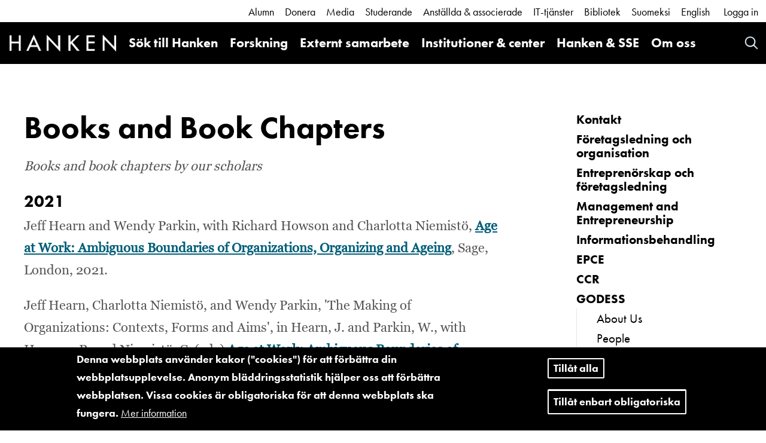

--- FILE ---
content_type: text/html; charset=UTF-8
request_url: https://www.hanken.fi/sv/node/1637838
body_size: 65727
content:
<!DOCTYPE html>
<html  lang="sv" dir="ltr" prefix="content: http://purl.org/rss/1.0/modules/content/  dc: http://purl.org/dc/terms/  foaf: http://xmlns.com/foaf/0.1/  og: http://ogp.me/ns#  rdfs: http://www.w3.org/2000/01/rdf-schema#  schema: http://schema.org/  sioc: http://rdfs.org/sioc/ns#  sioct: http://rdfs.org/sioc/types#  skos: http://www.w3.org/2004/02/skos/core#  xsd: http://www.w3.org/2001/XMLSchema# ">
  <head>
    <meta charset="utf-8" />
<meta name="description" content="2021 Jeff Hearn and Wendy Parkin, with Richard Howson and Charlotta Niemistö, Age at Work: Ambiguous Boundaries of Organizations, Organizing and Ageing, Sage, London, 2021." />
<link rel="canonical" href="https://www.hanken.fi/en/departments-centres/department-management-and-organisation/godess/publications/books-and-book" />
<meta property="og:site_name" content="Hanken" />
<meta property="og:type" content="website" />
<meta property="og:url" content="https://www.hanken.fi/en/departments-centres/department-management-and-organisation/godess/publications/books-and-book" />
<meta property="og:title" content="Books and Book Chapters" />
<meta property="og:description" content="2021 Jeff Hearn and Wendy Parkin, with Richard Howson and Charlotta Niemistö, Age at Work: Ambiguous Boundaries of Organizations, Organizing and Ageing, Sage, London, 2021." />
<meta name="twitter:card" content="summary_large_image" />
<meta name="twitter:title" content="Books and Book Chapters" />
<meta name="twitter:description" content="2021 Jeff Hearn and Wendy Parkin, with Richard Howson and Charlotta Niemistö, Age at Work: Ambiguous Boundaries of Organizations, Organizing and Ageing, Sage, London, 2021." />
<meta name="twitter:url" content="https://www.hanken.fi/en/departments-centres/department-management-and-organisation/godess/publications/books-and-book" />
<meta name="Generator" content="Drupal 9 (https://www.drupal.org)" />
<meta name="MobileOptimized" content="width" />
<meta name="HandheldFriendly" content="true" />
<meta name="viewport" content="width=device-width, initial-scale=1.0" />
<style>div#sliding-popup, div#sliding-popup .eu-cookie-withdraw-banner, .eu-cookie-withdraw-tab {background: #0779bf} div#sliding-popup.eu-cookie-withdraw-wrapper { background: transparent; } #sliding-popup h1, #sliding-popup h2, #sliding-popup h3, #sliding-popup p, #sliding-popup label, #sliding-popup div, .eu-cookie-compliance-more-button, .eu-cookie-compliance-secondary-button, .eu-cookie-withdraw-tab { color: #ffffff;} .eu-cookie-withdraw-tab { border-color: #ffffff;}</style>
<link rel="icon" href="/themes/custom/hanken_bootstrap/favicon.ico" type="image/vnd.microsoft.icon" />
<link rel="alternate" hreflang="en" href="https://www.hanken.fi/en/departments-centres/department-management-and-organisation/godess/publications/books-and-book" />
<script src="/sites/default/files/eu_cookie_compliance/eu_cookie_compliance.script.js?t444ab" defer></script>

    <title>Books and Book Chapters | Hanken</title>
    <link rel="stylesheet" media="all" href="/sites/default/files/css/css_mVIpL9pC0RAPU8zKv17yByuUzKNbKqxwa-SI0D4xbPY.css" />
<link rel="stylesheet" media="all" href="/sites/default/files/css/css_XpBDz1Z83bt75lc67vQ_4OzCGPty_9QSbSKZ36udPGY.css" />
<link rel="stylesheet" media="all" href="https://use.typekit.net/til2apn.css" />

    <script src="https://use.fontawesome.com/releases/v5.10.0/js/all.js" defer crossorigin="anonymous"></script>
<script src="https://use.fontawesome.com/releases/v5.10.0/js/v4-shims.js" defer crossorigin="anonymous"></script>

  </head>
  <body class="path-node page-node-type-article has-glyphicons">
    <a href="#main-content" class="visually-hidden focusable skip-link">
      Hoppa till huvudinnehåll
    </a>
    
    <div class="responsive-menu-page-wrapper">
  



        

    <header class="l-header container-fluid">
                                      <div class="header-links">
                <div class="region region-header-links">
    <nav role="navigation" aria-labelledby="block-menu-block-white-menuwhite-menu" id="block-menu-block-white-menu">
                        
    <h2 class="visually-hidden" id="block-menu-block-white-menuwhite-menu">White Menu</h2>
    

                
      <ul class="menu menu--white-menu">
                      <li>
          <a href="/sv/externt-samarbete/alumni" title="Information för dig som Hanken alumni, dvs som avlagt examen från Hanken" data-drupal-link-system-path="node/6972">Alumn</a>
                  </li>
                      <li>
          <a href="/sv/externt-samarbete/fundraising" title="Donera för framtiden!" data-drupal-link-system-path="node/9074">Donera</a>
                  </li>
                      <li>
          <a href="/sv/om-oss/media" title="Pressmeddelanden, logon mm" data-drupal-link-system-path="node/30">Media</a>
                  </li>
                      <li>
          <a href="/sv/studerande" title="Information om studiernas gång, praktikaliteter och kurser för dig som studerar vid Hanken" data-drupal-link-system-path="node/24">Studerande</a>
                  </li>
                      <li>
          <a href="/sv/anstallda-associerade" title="Information för dig som jobbar på Hanken, oberoende om du är anställd eller associerad" data-drupal-link-system-path="node/309">Anställda &amp; associerade</a>
                  </li>
                      <li>
          <a href="/sv/it-tjanster" title="Hankens IT-tjänster för studerande och personal" data-drupal-link-system-path="node/409">IT-tjänster</a>
                  </li>
                      <li>
          <a href="/sv/bibliotek" title="Hankens bibliotek" data-drupal-link-system-path="node/329">Bibliotek</a>
                  </li>
                      <li>
          <a href="/sv/suomeksi" data-drupal-link-system-path="node/2412990">Suomeksi</a>
                  </li>
          </ul>
  


    </nav><div class="block-language">
      <ul class="links"><li hreflang="sv" data-drupal-link-system-path="node/1637838" class="sv is-active"><a href="/sv/node/1637838" class="language-link is-active" hreflang="sv" data-drupal-link-system-path="node/1637838">Swedish</a></li><li hreflang="en" data-drupal-link-system-path="node/1637838" class="en"><a href="/en/departments-centres/department-management-and-organisation/godess/publications/books-and-book" class="language-link" hreflang="en" data-drupal-link-system-path="node/1637838">English</a></li><li hreflang="ru" data-drupal-link-system-path="node/1637838" class="ru"><a href="/ru/node/1637838" class="language-link" hreflang="ru" data-drupal-link-system-path="node/1637838">Russian</a></li></ul>
  </div>


<div id="block-hanken-shibboleth-login-block" class="block block-hanken-shibboleth block-hanken-shibboleth-login-block clearfix">
    
        

            <div class="shibboleth-links"><div class="shibboleth-login"><a href="/Shibboleth.sso/Login?target=https%3A//www.hanken.fi/sv/shib_login%3Fdestination%3D/node/1637838">Logga in</a></div></div>
    </div>


  </div>

            </div>
                  
                                          <div class="header-menu">
                      <div class="region region-header">
                <div class="site-branding__name">
            <a class="name navbar-brand hanken-brand-logo" href="/sv" title="Hem"
               rel="home">
                <img id="hanken-brand-name" src="/themes/custom/hanken_bootstrap/dist/images/hanken-logo.png"
                     alt="Hanken" />
            </a>
        </div>
    
            <div class="site-branding__logo">
            <a class="logo navbar-btn pull-left" href="/sv" title="Hem" rel="home">
                <img id="hanken-brand-logo" src="/themes/custom/hanken_bootstrap/dist/images/logo.png"
                     alt="Hanken brand logo" />
            </a>
        </div>
    
<div class="search-hanken-block-form search-form search-block-form container-inline search-api-page-block-form-hanken-search-page block block-hanken-search-tweaks block-search-hanken-block clearfix" data-drupal-selector="search-hanken-block-form" id="block-search-hanken-block">
  <a id="phone-icon-search" href="#" alt="Search" class="block-search-api-page-link">
    Search
  </a>
  <div class="block-search-api-page block-search-api-page-form-block clearfix">
          <form action="/search" method="get" id="search-hanken-block-form" accept-charset="UTF-8">
  <div class="form-item js-form-item form-type-search js-form-type-search form-item-keywords js-form-item-keywords form-no-label form-group">
      <label for="edit-keywords" class="control-label sr-only">Sök</label>
  
  
  <input title="Ange de termer du vill söka efter." data-drupal-selector="edit-keywords" class="form-search form-control" placeholder="Sök" type="search" id="edit-keywords" name="keywords" value="" size="15" maxlength="128" data-toggle="tooltip" />

  
  
  </div>
<div data-drupal-selector="edit-actions" class="form-actions form-group js-form-wrapper form-wrapper" id="edit-actions"><button class="search-form__submit button js-form-submit form-submit btn-primary btn icon-before" data-drupal-selector="edit-submit" type="submit" id="edit-submit" value="Sök"><span class="icon glyphicon glyphicon-search" aria-hidden="true"></span>
Sök</button></div>

</form>

      </div>
</div>

<div id="block-responsive-menu-horizontal-menu" class="block block-responsive-menu block-responsive-menu-horizontal-menu clearfix">
    
        

            <nav class="responsive-menu-block-wrapper">
  
              <ul id="horizontal-menu" class="horizontal-menu">
                    <li class="menu-item menu-item--expanded">
        <a href="/sv/sok-till-hanken" data-drupal-link-system-path="node/31">Sök till Hanken</a>
                                <ul class="menu sub-nav">
                    <li class="menu-item menu-item--collapsed">
        <a href="/sv/sok-till-hanken/studera-hos-oss" title="Hur det är att studera på Hanken" data-drupal-link-system-path="node/2531821">Studera hos oss</a>
              </li>
                <li class="menu-item menu-item--collapsed">
        <a href="/sv/sok-till-hanken/utbildningar" title="Hankens utbildningar" data-drupal-link-system-path="node/2531823">Utbildningar</a>
              </li>
                <li class="menu-item menu-item--collapsed">
        <a href="/sv/sok-till-hanken/ansokan" data-drupal-link-system-path="node/2531824">Ansökan</a>
              </li>
                <li class="menu-item menu-item--collapsed">
        <a href="/sv/sok-till-hanken/traffa-oss" data-drupal-link-system-path="node/2433316">Träffa oss</a>
              </li>
        </ul>
  
              </li>
                <li class="menu-item menu-item--expanded">
        <a href="/sv/forskning" data-drupal-link-system-path="node/25">Forskning</a>
                                <ul class="menu sub-nav">
                    <li class="menu-item">
        <a href="/sv/forskning/hankens-forskningspaverkan" data-drupal-link-system-path="node/2420851">Hankens forskningspåverkan</a>
              </li>
                <li class="menu-item">
        <a href="/sv/forskning/principer-och-riktlinjer" data-drupal-link-system-path="node/2420852">Principer och riktlinjer</a>
              </li>
                <li class="menu-item">
        <a href="/sv/forskning/projekt-och-partnerskap" data-drupal-link-system-path="node/2420856">Projekt och partnerskap</a>
              </li>
                <li class="menu-item menu-item--collapsed">
        <a href="/sv/forskning/publikationer" data-drupal-link-system-path="node/2420857">Publikationer</a>
              </li>
                <li class="menu-item menu-item--collapsed">
        <a href="/sv/forskning/doktorspromotion" title="Information om doktorspromotionen" data-drupal-link-system-path="node/2540728">Doktorspromotion</a>
              </li>
                <li class="menu-item menu-item--collapsed">
        <a href="/sv/forskning/oppen-vetenskap-och-forskningsetik" data-drupal-link-system-path="node/2420862">Öppen vetenskap och forskningsetik</a>
              </li>
                <li class="menu-item">
        <a href="/sv/forskning/hitta-en-expert" data-drupal-link-system-path="node/2420863">Hitta en expert</a>
              </li>
                <li class="menu-item menu-item--collapsed">
        <a href="/sv/forskning/forskningsfinansiering" title="Information om forskningsfinansiering riktad till dem som forskar vid Hanken" data-drupal-link-system-path="node/826">Forskningsfinansiering</a>
              </li>
                <li class="menu-item">
        <a href="/sv/forskning/hr-excellence-research" data-drupal-link-system-path="node/546288">HR Excellence in Research</a>
              </li>
        </ul>
  
              </li>
                <li class="menu-item menu-item--expanded">
        <a href="/sv/externt-samarbete" data-drupal-link-system-path="node/26">Externt samarbete</a>
                                <ul class="menu sub-nav">
                    <li class="menu-item menu-item--collapsed">
        <a href="/sv/externt-samarbete/fundraising" title="Information om hur du kan donera till Hanken" data-drupal-link-system-path="node/9074">Fundraising</a>
              </li>
                <li class="menu-item menu-item--collapsed">
        <a href="/sv/externt-samarbete/alumni" title="Information om Hanken Alumni" data-drupal-link-system-path="node/6972">Alumni</a>
              </li>
                <li class="menu-item menu-item--collapsed">
        <a href="/sv/externt-samarbete/hankens-partnerprogram" title="Information om Hankens partnerprogram riktat till företag" data-drupal-link-system-path="node/6971">Hankens partnerprogram</a>
              </li>
                <li class="menu-item menu-item--collapsed">
        <a href="/sv/externt-samarbete/karriartjanster" title="Karriärtjänster" data-drupal-link-system-path="node/6952">Karriärtjänster</a>
              </li>
                <li class="menu-item">
        <a href="/sv/externt-samarbete/engageeu" data-drupal-link-system-path="node/2455624">ENGAGE.EU</a>
              </li>
                <li class="menu-item menu-item--collapsed">
        <a href="/sv/externt-samarbete/hanken-business-lab" data-drupal-link-system-path="node/890242">Hanken Business Lab</a>
              </li>
                <li class="menu-item menu-item--collapsed">
        <a href="/sv/externt-samarbete/internationellt-samarbete" title="Internationella nätverk" data-drupal-link-system-path="node/6950">Internationellt samarbete</a>
              </li>
        </ul>
  
              </li>
                <li class="menu-item menu-item--expanded menu-item--active-trail">
        <a href="/sv/institutioner-center" title="Hankens ämnen, institutioner och kompetenscenter" data-drupal-link-system-path="node/77">Institutioner &amp; center</a>
                                <ul class="menu sub-nav">
                    <li class="menu-item menu-item--collapsed">
        <a href="/sv/institutioner-center/institutionen-finansiell-ekonomi-och-nationalekonomi" title="Institutionen för finansiell ekonomi och nationalekonomi" data-drupal-link-system-path="node/4481">Institutionen för finansiell ekonomi och nationalekonomi</a>
              </li>
                <li class="menu-item menu-item--collapsed menu-item--active-trail">
        <a href="/sv/institutioner-center/institutionen-foretagsledning-och-organisation" title="FLO - Institutionen för företagsledning och organisation" data-drupal-link-system-path="node/4478">Institutionen för företagsledning och organisation</a>
              </li>
                <li class="menu-item menu-item--collapsed">
        <a href="/sv/institutioner-center/institutionen-marknadsforing" title="Marknadsföring, Logistik och samhällsansvar, CERS och HUMLOG hör till institutionen för marknadsföring" data-drupal-link-system-path="node/78">Institutionen för marknadsföring</a>
              </li>
                <li class="menu-item menu-item--collapsed">
        <a href="/sv/institutioner-center/institutionen-redovisning-och-handelsratt" data-drupal-link-system-path="node/4483">Institutionen för redovisning och handelsrätt</a>
              </li>
                <li class="menu-item menu-item--collapsed">
        <a href="/sv/institutioner-center/hankens-center-sprak-och-affarskommunikation" data-drupal-link-system-path="node/5361">Hankens Center för språk och affärskommunikation</a>
              </li>
                <li class="menu-item">
        <a href="/sv/institutioner-center/kompetenscenter" title="Forsknings- och kompetenscentren kopplar forskning och praxis" data-drupal-link-system-path="node/819348">Kompetenscenter</a>
              </li>
        </ul>
  
              </li>
                <li class="menu-item">
        <a href="/sv/sok-till-hanken/utbildningar/executive-education-emba" title="Hanken &amp; SSE Executive Education" data-drupal-link-system-path="node/2207191">Hanken &amp; SSE</a>
              </li>
                <li class="menu-item menu-item--expanded">
        <a href="/sv/om-oss" data-drupal-link-system-path="node/27">Om oss</a>
                                <ul class="menu sub-nav">
                    <li class="menu-item menu-item--collapsed">
        <a href="/sv/om-oss/det-har-ar-hanken" title="Fakta information om Hanken" data-drupal-link-system-path="node/71">Det här är Hanken</a>
              </li>
                <li class="menu-item menu-item--collapsed">
        <a href="/sv/om-oss/samhallsansvar-och-hallbarhet" title="Allmänt om Hankens position i samhället och universitetsvärlden" data-drupal-link-system-path="node/74">Samhällsansvar och hållbarhet</a>
              </li>
                <li class="menu-item menu-item--collapsed">
        <a href="/sv/om-oss/organisation-och-beslutsfattande" title="Hankens organisationschema, enheter, beslutsfattning mm" data-drupal-link-system-path="node/75">Organisation och beslutsfattande</a>
              </li>
                <li class="menu-item menu-item--collapsed">
        <a href="/sv/om-oss/media" data-drupal-link-system-path="node/30">Media</a>
              </li>
                <li class="menu-item menu-item--collapsed">
        <a href="/sv/om-oss/bloggar-poddar" title="Aktuella Hankenbloggar från olika områden, samt sommarprat i podformat." data-drupal-link-system-path="node/2410427">Bloggar &amp; poddar</a>
              </li>
                <li class="menu-item">
        <a href="/sv/om-oss/jobba-pa-hanken" title="Lediga platser på Hanken" data-drupal-link-system-path="node/2408052">Jobba på Hanken</a>
              </li>
                <li class="menu-item menu-item--collapsed">
        <a href="/sv/om-oss/hanken-diversitet" data-drupal-link-system-path="node/10225">Hanken för diversitet</a>
              </li>
                <li class="menu-item menu-item--collapsed">
        <a href="/sv/om-oss/ukrainakrisen" data-drupal-link-system-path="node/2435492">Ukrainakrisen</a>
              </li>
                <li class="menu-item menu-item--collapsed">
        <a href="/sv/om-oss/dataskydd" data-drupal-link-system-path="node/1668179">Dataskydd</a>
              </li>
                <li class="menu-item menu-item--collapsed">
        <a href="/sv/om-oss/kontaktuppgifter" title="Kontaktuppgifter och öppettider" data-drupal-link-system-path="node/109">Kontaktuppgifter</a>
              </li>
        </ul>
  
              </li>
        </ul>
  


</nav>
    </div>



<div id="block-responsive-menu-toggle" class="responsive-menu-toggle-wrapper responsive-menu-toggle block block-responsive-menu block-responsive-menu-toggle clearfix">
    
        

            <a id="toggle-icon" class="toggle responsive-menu-toggle-icon" title="Menu" href="#off-canvas">
  <span class="icon"></span><span class="label">Meny</span>
</a>
    </div>


  </div>

                </div>
                        </header>

    <div class="main js-quickedit-main-content not-fp" role="main">
                                    
                <div class="content container-fluid">
            <div class="content-wrapper content-wrapper-subbrand">
                    <div class="article row default">
        <div class="col-sm-12">
                                        <a id="main-content"></a>
                  <div class="region region-content">
    
<div class="row bs-2col-stacked node node--type-article node--view-mode-full">


<div class="col-sm-12">
    <div class="row">
        <div class="col-sm-9">
            <div class="bs-region--top fixed-width-container">
                
            <div class="field field--name-node-title field--type-ds field--label-hidden field--item"><h1 class="article-title">
  Books and Book Chapters
</h1>
</div>
      
                
            </div>
            <div class="bs-region--left fixed-width-container">
                
            <div class="field field--name-field-article-summary field--type-string-long field--label-hidden field--item">Books and book chapters by our scholars</div>
      
            <div class="field field--name-body field--type-text-with-summary field--label-hidden field--item"><h4>2021</h4>
<p>Jeff Hearn and Wendy Parkin, with Richard Howson and Charlotta Niemistö, <u><a href="https://us.sagepub.com/en-us/nam/age-at-work/book258241">Age at Work: Ambiguous Boundaries of Organizations, Organizing and Ageing</a></u>,<b> </b>Sage, London, 2021.</p>
<p>Jeff Hearn, Charlotta Niemistö, and Wendy Parkin, 'The Making of Organizations: Contexts, Forms and Aims', in Hearn, J. and Parkin, W., with Howson, R. and Niemistö, C. (eds) <a href="https://us.sagepub.com/en-us/nam/age-at-work/book258241"><u>Age at Work: Ambiguous Boundaries of Organizations, Organizing and Ageing</u></a><i>, </i>Sage, London, 2021, pp. 65-78. </p>
<p>Jeff Hearn, Charlotta Niemistö and Wendy Parkin 'The Doing of Organizations: Structures, Processes and Talk', in Hearn, J. and Parkin, W., with Howson, R. and Niemistö, C. (eds) <u><a href="https://us.sagepub.com/en-us/nam/age-at-work/book258241">Age at Work: Ambiguous Boundaries of Organizations, Organizing and Ageing</a>,</u> Sage, London, 2021,<i> </i>pp. 79-96. </p>
<p>Jeff Hearn, ‘#MeToo as a variegated phenomenon against men’s violences and abuse: Implications for men and masculinities’, in G. Chandra and I. Erlingsdóttir (eds.) <a href="https://www.routledge.com/The-Routledge-Handbook-of-the-Politics-of-the-MeToo-Movement/Chandra-Erlingsdottir/p/book/9780367408473"><u>The Routledge Handbook of the Politics of the #MeToo Movement</u></a><i>, </i>Routledge, London, 2021, pp. 65-84. </p>
<p>Jeff Hearn, Kopano Ratele, Tamara Shefer and Anisur Rahman Khan, ‘Men, masculinities, peace, and violence: a multi-level overview’, in T. Väyrynen, É. Féron, S. Parashar, and C. C. Confortini (eds.) <a href="https://www.routledge.com/Routledge-Handbook-of-Feminist-Peace-Research/Vayrynen-Parashar-Feron-Confortini/p/book/9780367109844"><u>Routledge Handbook of Feminist Peace Research</u></a><i>,</i> Routledge, London, 2021, pp. 313-323. </p>
<p>Jeff Hearn,  ‘Serious emotions: On some emotions in working on men's violences and violences to women’, in M. Husso, S. Karkulehto, T. Saresma, A. Laitila, J. Eilola<b> </b>and H.<b> </b>Siltala (eds.) <a href="https://link.springer.com/book/10.1007/978-3-030-56930-3"><u>Violence, Gender and Affect: Interpersonal, Institutional and Ideological Practices</u></a><i>, </i>Springer/Palgrave Macmillan, Houndmills, 2021, pp. 91-110. </p>
<p>Jeff Hearn, Katarzyna Wojnicka, Iva Šmídová and Keith Pringle, ‘The EU, men and masculinities’, in G. Abels, A. Kriszán, H. MacRae and A. van der Vleuten (eds.) <a href="https://www.routledge.com/The-Routledge-Handbook-of-Gender-and-EU-Politics/Abels-Krizsan-MacRae-Vleuten/p/book/9781138485259"><u>The Routledge Handbook on Gender and EU Politics</u></a><i>,</i> Routledge, London, 2021, pp. 80-92. </p>
<p>Jeff Hearn and Matthew Hall, ’The transnationalization of online sexual violation: The case of “revenge pornography” as a theoretical and political problematic’, in Y. R. Zhou, C. Sinding and D. Goellnicht (eds.) <a href="https://www.routledge.com/Sexualities-Transnationalism-and-Globalisation-New-Perspectives/Zhou-Sinding-Goellnicht/p/book/9780367369682"><u>Sexualities, Transnationalism, and Globalization: New Perspectives</u></a>, Routledge, New York, 2021, pp. 92-106.</p>
<h4>2020</h4>
<p>Jeff Hearn ‘The politics of absent men OR political masculinities without the polis’, in R. Luyt and K. Starck (eds.) <u>Masculine Power and Gender Equality: Political Masculinities as Agents of Change</u>, Springer, Berlin, 2020, pp. 15-34.</p>
<p>Jeff Hearn ‘Afterword: Careers, Careering, Men and Masculinities’, in K. Aavik, C. Bland, J. Hoegaerts and Salminen, J. (eds.) <u><a href="https://www.degruyter.com/view/title/551333" target="_blank" rel="noopener noreferrer" class="external-link">“Making it Like a Man”: Men, Masculinities and the Modern Career<span class="visually-hidden"> Opens in new window</span> <i class="fas fa-external-link-alt icon" aria-hidden="true"></i></a></u>, de Gruyter, Berlin, 2020, pp. 261-271.</p>
<p>Jeff Hearn, Karl-Erik Sveiby and Anika Thym ‘Organizational ethnographies in economy, finance, business and management’, in A. Herrmann (ed.) <a href="https://www.routledge.com/The-Routledge-International-Handbook-of-Organizational-Autoethnography/Herrmann/p/book/9780367174729" target="_blank" rel="noopener noreferrer" class="external-link"><u>The Routledge International Handbook of Organizational Autoethnography, </u><span class="visually-hidden"> Opens in new window</span> <i class="fas fa-external-link-alt icon" aria-hidden="true"></i></a>Routledge, New York, 2020, pp. 160-175.</p>
<p>Jeff Hearn ‘Men and masculinities in academe: extending gender-sensitive perspectives, processes, policies and practices’, in E. Drew and S. Canavan (eds.) <u><a href="https://www.taylorfrancis.com/books/e/9781003001348" target="_blank" rel="noopener noreferrer" class="external-link">The Gender-Sensitive University: A Contradiction in Terms<span class="visually-hidden"> Opens in new window</span> <i class="fas fa-external-link-alt icon" aria-hidden="true"></i></a></u>, Routledge, London, 2020, pp. 97-109.</p>
<p>Jeff Hearn ‘”A life of violence”: Some theoretical/political/policy/personal accountings on ‘masculinities’ and ‘intimate partner violence’’, in L. Gottzén, M. Bjørnholt and F. Boonzaier (eds.) <a href="https://www.routledge.com/Men-Masculinities-and-Intimate-Partner-Violence/Gottzen-Bjornholt-Boonzaier/p/book/9780367234898" target="_blank" rel="noopener noreferrer" class="external-link"><u>Men, Masculinities and Intimate Partner Violence</u><span class="visually-hidden"> Opens in new window</span> <i class="fas fa-external-link-alt icon" aria-hidden="true"></i></a>, Routledge, London, 2020, pp. 16-33.</p>
<p>Charlotta Niemistö,  Tytti Steel, Annamari Tuori and Jeff Hearn ‘(In)visible care in different age, life and employment stages’, in S. Heikkinen, M. Jyrkinen, A.M. Lämsä and C. Niemistö (eds.) <a href="https://helda.helsinki.fi/dhanken/bitstream/handle/10227/355402/FR%2077_WeAll%20978-952-232-416-0.pdf?sequence=1&amp;isAllowed=y" target="_blank" rel="noopener noreferrer" class="external-link"><u>Taloudellisesti ja yhteiskunnallisesti kestävä työelämä: Tasa-arvoa tutkimassa ja toteuttamassa [Economically and Socially Sustainable Working Life: Researching and Implementing Equality]</u><span class="visually-hidden"> Opens in new window</span> <i class="fas fa-external-link-alt icon" aria-hidden="true"></i></a>, Hanken School of Economics, Helsinki, 2020, pp. 97-106.</p>
<p>Jeff Hearn ‘Placing the social and economic sustainability of working life in context’, in S. Heikkinen, M. Jyrkinen, A.M. Lämsä and C. Niemistö (eds.) <a href="https://helda.helsinki.fi/dhanken/bitstream/handle/10227/355402/FR%2077_WeAll%20978-952-232-416-0.pdf?sequence=1&amp;isAllowed=y" target="_blank" rel="noopener noreferrer" class="external-link"><u>Taloudellisesti ja yhteiskunnallisesti kestävä työelämä: Tasa-arvoa tutkimassa ja toteuttamassa [Economically and Socially Sustainable Working Life: Researching and Implementing Equality]</u><span class="visually-hidden"> Opens in new window</span> <i class="fas fa-external-link-alt icon" aria-hidden="true"></i></a>, Hanken School of Economics, Helsinki, 2020, pp. 212-223.</p>
<p>Jeff Hearn ‘#MeToo as a variegated phenomenon against men’s violences and abuse: Implications for men and masculinities’, in G. Chandra and I. Erlingsdóttir (eds.) <a href="https://www.routledge.com/The-Routledge-Handbook-of-the-Politics-of-the-MeToo-Movement/Chandra-Erlingsdottir/p/book/9780367408473" target="_blank" rel="noopener noreferrer" class="external-link"><u>The Routledge Handbook on the #MeToo Movement<i>, </i></u><span class="visually-hidden"> Opens in new window</span> <i class="fas fa-external-link-alt icon" aria-hidden="true"></i></a>Routledge, London, 2021, pp. 65-84. </p>
<p>Mrinalini Greedharry, Pasi Ahonen and Janne Tienari  'Colonialism as Context in Diversity Research', in Sine Nørholm Just, Annette Risberg &amp; Florence Villeseche (eds.) <u>The Routledge Companion to Organizational Diversity Research Methods</u>, Routledge, London, 2020, pp. 13-23.</p>
<p>Mrinalini Greedharry, Pasi Ahonen and Janne Tienari 'Race and Identity in Organizations', in Andrew Brown (ed.) <u>The Oxford Handbook of Identities in Organizations</u>, Oxford University Press, Oxford, 2020, pp. 654-668.</p>
<h4>2019</h4>
<p><a href="https://haris.hanken.fi/portal/en/persons/niklas-bruun(223a7437-d010-4f7b-ac06-7b25e332b14a).html" rel="noopener noreferrer" target="_blank" class="external-link">Bruun, N<span class="visually-hidden"> Opens in new window</span> <i class="fas fa-external-link-alt icon" aria-hidden="true"></i></a> 2019, <a href="https://haris.hanken.fi/portal/en/publications/article-17-2--right(9a21d2be-413a-49c3-8f7a-4f25bfcc5452).html" rel="noopener noreferrer" target="_blank" class="external-link">Article 17 (2) - Right to Intellectual Property<span class="visually-hidden"> Opens in new window</span> <i class="fas fa-external-link-alt icon" aria-hidden="true"></i></a>. in F Dorssemont, K Lörcher, S Clauwaert &amp; M Schmitt (eds), <em>The Charter of Fundamental Rights of the European Union and the Employment Relation.</em> 1 edn, Oxford, Great Britain, pp. 369-380.</p>
<p><a href="https://haris.hanken.fi/portal/en/persons/niklas-bruun(223a7437-d010-4f7b-ac06-7b25e332b14a).html" rel="noopener noreferrer" target="_blank" class="external-link">Bruun, N<span class="visually-hidden"> Opens in new window</span> <i class="fas fa-external-link-alt icon" aria-hidden="true"></i></a> &amp; Unterschutz, J 2019, <a href="https://haris.hanken.fi/portal/en/publications/article-5--prohibit(c7d61953-2d6c-427e-a8b2-7432007e6a93).html" rel="noopener noreferrer" target="_blank" class="external-link">Article 5 - Prohibition of Slavery and Forced Labour<span class="visually-hidden"> Opens in new window</span> <i class="fas fa-external-link-alt icon" aria-hidden="true"></i></a>. in F Dorssemont, K Lörcher, S Clauwaert &amp; M Schmitt (eds), <em>The Charter of Fundamental Rights of the European Union and the Employment Relation.</em> 1 edn, Hart Publishing, Oxford, Great Britain, pp. 209-228.</p>
<p><a href="https://haris.hanken.fi/portal/en/persons/niklas-bruun(223a7437-d010-4f7b-ac06-7b25e332b14a).html" rel="noopener noreferrer" target="_blank" class="external-link">Bruun, N<span class="visually-hidden"> Opens in new window</span> <i class="fas fa-external-link-alt icon" aria-hidden="true"></i></a> 2019, <a href="https://haris.hanken.fi/portal/en/publications/articles-20-and-21-(852f2b92-d380-4f51-b34e-f09eec6374cc).html" rel="noopener noreferrer" target="_blank" class="external-link">Articles 20 and 21 - Equality and Non-discrimation<span class="visually-hidden"> Opens in new window</span> <i class="fas fa-external-link-alt icon" aria-hidden="true"></i></a>. in F Dorssemont, K Lörcher, S Clauwaert &amp; M Schmitt (eds), <em>The Charter of Fundamental Rights of the European Union and the Employment Relation.</em> 1 edn, Hart publishing, Oxford, Great Britain, pp. 383-399.</p>
<p><a href="https://haris.hanken.fi/portal/en/persons/niklas-bruun(223a7437-d010-4f7b-ac06-7b25e332b14a).html" rel="noopener noreferrer" target="_blank" class="external-link">Bruun, N<span class="visually-hidden"> Opens in new window</span> <i class="fas fa-external-link-alt icon" aria-hidden="true"></i></a> 2019, <a href="https://haris.hanken.fi/portal/en/publications/juridik-politik-och(e2adecfb-2e11-49b9-b92c-ed1f7b167d6c).html" rel="noopener noreferrer" target="_blank" class="external-link">Juridik, politik och mänskliga rättigheter<span class="visually-hidden"> Opens in new window</span> <i class="fas fa-external-link-alt icon" aria-hidden="true"></i></a>. in R Banakar, K Dahlstrand &amp; L Ryberg-Welander (eds), <em>Festskrift till Håkan Hydén.</em> Juristförlaget i Lund 2019, Lund, pp. 85-96.</p>
<p>Jeff Hearn, Ernesto Vasquez del Aguila and Marina Hughson (eds.) <u>Unsustainable Institutions of Men: Transnational Dispersed Centres, Gender Power, Contradictions</u>, Routledge, New York, 2019.</p>
<p>Jeff Hearn ’Od męskości hegemonicznej do hegemonii mężczyzn’ [From hegemonic masculinity to the hegemony of men], in A. Dziadek (ed.) <u>Formy Meskości 3: Antologia przekładów</u> [Forms of masculinity, Volume 3: An anthology of translations], Instytut Badań Literackich [Polish Academy of Sciences], Warsaw, 2018, pp. 236-265. ISBN: 978-83-66076-06-8</p>
<p>Jeff Hearn, Marina Hughson and Ernesto Vasquez del Aguila ’Introduction: Unsustainable institutions of men: transnational dispersed centres and immanent contradictions’, in J. Hearn, E. Vasquez del Aguila and M. Hughson (eds.) <u>Unsustainable Institutions of Men: Transnational Dispersed Centres, Gender Power, Contradictions</u>, Routledge, London, 2019, pp. 1-21. ISBN: 9781138093003, 1138093009</p>
<p>Dag Balkmar and Jeff Hearn ‘Men, automobility, movements, and the environment: Imagining (un)sustainable, automated transport futures’, in J. Hearn, E. Vasquez del Aguila and M. Hughson (eds.) <u>The Unsustainable Institutions of Men: Transnational Dispersed Centres, Gender Power, Contradictions</u>, Routledge, New York, 2019, pp. 139-154. ISBN: 9781138093003, 1138093009</p>
<p>Jeff Hearn and Liisa Husu ’Age-gender relations in the academic profession: putting the challenges of entry and early career into context’, in Tracey Adams and Marta Choroszewicz (eds.) <u>Gender, Age and Inequality in the Professions</u>, Routledge, London, 2019, pp. 193-212. Isbn: 978-0815358572; 0815358571</p>
<p>Jeff Hearn ’Men and masculiniities in academia, higher education and science: approaches, applications and actions’, in D. Vujadinovic and Z. Antonijević (eds.) <u>Rod na rav no prav nost u vi so kom obra zo va nju: Koncepti, praksei i zazovi [Gender Equality in Academia: Concepts, Practices and Challenges]</u>, Akademska knjiga, Novi Sad, Serbia, 2019, pp. 27-45. ISBN 9788662632791</p>
<p>Jeff Hearn and Richard Howson ‘The institutionalization of (Critical) Studies on Men and Masculinities: Geopolitical perspectives’, in Lucas Gottzén, Ulf Mellström and Tamara Shefer (eds.) <u>The International Handbook of Masculinity Studies</u>, Routledge, London, 2019, pp. 19-30 ISBN: 978-1-138-05669-5 (hbk) ISBN: 978-1-315-16516-5 (ebk)</p>
<p>Richard Howson and Jeff Hearn ‘Hegemony, hegemonic masculinity, and beyond’, in Lucas Gottzén, Ulf Mellström and Tamara Shefer (eds.) <u>The International Handbook of Masculinity Studies</u>, Routledge, London, 2019, pp. 41-51. ISBN: 978-1-138-05669-5 (hbk) ISBN: 978-1-315-16516-5 (ebk)</p>
<p>Jeff Hearn and Barbara Hobson ‘Gender, state and citizenships: Challenges and dilemmas in feminist theorizing’, in Thomas Janoski, Cecile. de Leon, Joya Misra and S. Mudge (eds.) <u>The New Handbook of Political Sociology</u>, Cambridge University Press, Cambridge, 2019, pp. 153-190.</p>
<p>Julia Nentwich &amp; Janne Tienari (2019) The “Doing Differences” Perspective on Gender and Diversity. In <u>Diversity in Organizations: Concepts and Practices</u>, Eds. Heike Mensi-Klarbach &amp; Annette Risberg. 2nd edition. London: Red Globe Press, pp. 124-151.</p>
<h4><strong>2018</strong></h4>
<p>Louvrier Jonna (forthcoming August 2018): Diversity and the research process: From accessing research sites to insider-outsider dynamics. In Regine Bendl, Lize Booysen and Judith Pringle (Eds.): <em>Research Methods on Diversity Management, Equality and Inclusion at work</em>. Cheltenham: Edward Elgar Publishing.</p>
<p>Hearn, J. and Collinson, D. ‘Men, masculinities and gendered organizations’, in R. Aldag and S. Nkomo (eds.) Oxford Research Encyclopedia of Business and Management, Oxford University Press, New York, 2018.</p>
<p>Shefer, T., Hearn, J., Ratele, K., and Boonzaier, F. (eds.) Engaging Youth in Activist Research and Pedagogical Praxis: Transnational Perspectives on Gender, Sex, and Race, Routledge, New York, 2018.</p>
<p>Hearn, J. ‘Personally rememorizing young people differently: What might critical adult studies (paradoxically) have to do with researching, and engaging with, young people’, in T. Shefer, J. Hearn, K. Ratele and F. Boonzaier (eds.)  Engaging Youth in Activist Research and Pedagogical Praxis: Transnational Perspectives on Gender, Sex, and Race, Routledge, New York, 2018.</p>
<p>Hearn, J., Shefer, T., Ratele, K. and Boonzaier, F. ‘Engaging youth in activist research and pedagogical praxis: Transnational, intersectional and everyday’, in T. Shefer, J. Hearn, K. Ratele and F. Boonzaier (eds.)  Engaging Youth in Activist Research and Pedagogical Praxis: Transnational Perspectives on Gender, Sex, and Race<u>,</u> Routledge, New York, 2018. </p>
<h4><strong>2017</strong></h4>
<p>Jyrkinen, M, Niemistö, C<a href="https://haris.hanken.fi/portal/en/persons/jeff-hearn(ff0b6bfe-7c1e-4234-9711-eddb8cb47cda).html" target="_blank" rel="noopener noreferrer" class="external-link"> <span class="visually-hidden"> Opens in new window</span> <i class="fas fa-external-link-alt icon" aria-hidden="true"></i></a>&amp;<a href="https://haris.hanken.fi/portal/en/persons/jeff-hearn(ff0b6bfe-7c1e-4234-9711-eddb8cb47cda).html" target="_blank" rel="noopener noreferrer" class="external-link"> <span class="visually-hidden"> Opens in new window</span> <i class="fas fa-external-link-alt icon" aria-hidden="true"></i></a>Hearn, J 2017, <a href="https://haris.hanken.fi/portal/en/publications/career-care-and-time(f0993553-81da-465a-8eba-f3fb4ee22f9a).html" target="_blank" rel="noopener noreferrer" class="external-link">Career, care, and time: female top managers in the intersections of age, gender, and work-family<span class="visually-hidden"> Opens in new window</span> <i class="fas fa-external-link-alt icon" aria-hidden="true"></i></a>. in I Aaltio, A Mills &amp; J Helms Mills (eds), <em>Ageing, organisations and management: constructive discourses and critical perspectives.</em> Palgrave Macmillan, Cham, pp. 229-251.</p>
<p> Hearn, J, Jyrkinen, M, Karjalainen, M, Niemistö, C &amp; Piekkari, R 2017, <a href="https://haris.hanken.fi/portal/en/publications/top-men-in-transnat(cf17aa29-c237-4ca6-8e9e-de69e79004f8).html" target="_blank" rel="noopener noreferrer" class="external-link">Top men in transnational companies<span class="visually-hidden"> Opens in new window</span> <i class="fas fa-external-link-alt icon" aria-hidden="true"></i></a>. in H Peterson (ed.), <em>Gender in Transnational Knowledge Work.</em> Crossroads of knowledge, Springer, Cham, pp. 99-118. DOI: <a href="http://dx.doi.org/10.1007/978-3-319-43307-3_6" target="_blank" rel="noopener noreferrer" class="external-link">10.1007/978-3-319-43307-3_6<span class="visually-hidden"> Opens in new window</span> <i class="fas fa-external-link-alt icon" aria-hidden="true"></i></a></p>
<p>Niemistö, C, Karjalainen, M<a href="https://haris.hanken.fi/portal/en/persons/jeff-hearn(ff0b6bfe-7c1e-4234-9711-eddb8cb47cda).html" target="_blank" rel="noopener noreferrer" class="external-link"> <span class="visually-hidden"> Opens in new window</span> <i class="fas fa-external-link-alt icon" aria-hidden="true"></i></a>&amp;<a href="https://haris.hanken.fi/portal/en/persons/jeff-hearn(ff0b6bfe-7c1e-4234-9711-eddb8cb47cda).html" target="_blank" rel="noopener noreferrer" class="external-link"> <span class="visually-hidden"> Opens in new window</span> <i class="fas fa-external-link-alt icon" aria-hidden="true"></i></a>Hearn, J 2017, <a href="https://haris.hanken.fi/portal/en/publications/pakko-painaa-pitkaa(05ca5691-644a-4ace-9626-93025a39e20e).html" target="_blank" rel="noopener noreferrer" class="external-link">”Pakko painaa pitkää päivää”: työn ja muun elämän väliset hämärtyvät rajat tietotyössä<span class="visually-hidden"> Opens in new window</span> <i class="fas fa-external-link-alt icon" aria-hidden="true"></i></a>. in M Helander, I Levä &amp; S Saksela-Bergholm (eds), <em>Työaikakirja.</em> Into, Helsinki, pp. 147-170.</p>
<h4><strong>2016</strong></h4>
<p>Koskinen Sandberg, P. (2016) The Politics of Gender Pay Equity- Policy Mechanisms, Institutionalised Undervaluation and Non-Decision Making. Publications of the Hanken School of Economics No. 305, Helsinki.</p>
<p>Janne Tienari &amp; Pasi Ahonen (2016) Caveman Meritocracy: Misrepresenting Women Managers Online. In <strong><em>Gender, Media, and Organization: Challenging Mis(s)representations of Women Leaders and Managers</em></strong>, Eds. Carole Elliott, Valerie Stead, Sharon Mavin &amp; Jannine Williams. USA: Information Age Publishing, pp. 133-152.</p>
</div>
      
                                    
                
            </div>
        </div>
        <div class="col-sm-3">
            <div class="bs-region--right">
                                <nav class="menu-main-aside">
                                            
      <ul class="menu menu--main">
                      <li>
          <a href="/sv/institutioner-center/institutionen-foretagsledning-och-organisation/kontakt" title="Contact information" data-drupal-link-system-path="node/34602">Kontakt</a>
                  </li>
                      <li>
          <a href="/sv/institutioner-center/institutionen-foretagsledning-och-organisation/foretagsledning-och-4" title="The Subject Management and Organisation" data-drupal-link-system-path="node/34606">Företagsledning och organisation</a>
                  </li>
                      <li>
          <a href="/sv/institutioner-center/institutionen-foretagsledning-och-organisation/entreprenorskap-och-2" data-drupal-link-system-path="node/34607">Entreprenörskap och företagsledning</a>
                  </li>
                      <li>
          <a href="/sv/node/2542058" title="Management and Entrepreneurship" data-drupal-link-system-path="node/2542058">Management and Entrepreneurship</a>
                  </li>
                      <li>
          <a href="/sv/institutioner-center/institutionen-foretagsledning-och-organisation/informationsbehandling-0" data-drupal-link-system-path="node/34511">Informationsbehandling</a>
                  </li>
                      <li>
          <a href="/sv/institutioner-center/institutionen-foretagsledning-och-organisation/epce" data-drupal-link-system-path="node/34605">EPCE</a>
                  </li>
                      <li>
          <a href="/sv/institutioner-center/institutionen-foretagsledning-och-organisation/ccr" data-drupal-link-system-path="node/875501">CCR</a>
                  </li>
                      <li class="active active-trail">
          <a href="/sv/institutioner-center/institutionen-foretagsledning-och-organisation/godess" title="Gender, Organisation, Diversity, Equality och Social Sustainability in Transnational Times" class="active-trail" data-drupal-link-system-path="node/906857">GODESS</a>
                            <ul class="hanken-dropdown-menu">
                      <li>
          <a href="/sv/node/936591" data-drupal-link-system-path="node/936591">About Us</a>
                  </li>
                      <li>
          <a href="/sv/node/1630451" data-drupal-link-system-path="node/1630451">People</a>
                  </li>
                      <li>
          <a href="/sv/node/1505944" data-drupal-link-system-path="node/1505944">Research</a>
                  </li>
                      <li class="active active-trail">
          <a href="/sv/node/1505947" class="active-trail" data-drupal-link-system-path="node/1505947">Publications</a>
                            <ul class="hanken-dropdown-menu">
                      <li>
          <a href="/sv/node/1637837" data-drupal-link-system-path="node/1637837">Articles</a>
                  </li>
                      <li class="active active-trail">
          <a href="/sv/node/1637838" class="active-trail is-active" data-drupal-link-system-path="node/1637838">Books and Book Chapters</a>
                  </li>
                      <li>
          <a href="/sv/node/1659031" data-drupal-link-system-path="node/1659031">Doctoral Dissertations</a>
                  </li>
                      <li>
          <a href="/sv/node/1659032" data-drupal-link-system-path="node/1659032">Other</a>
                  </li>
          </ul>
  
                  </li>
                      <li>
          <a href="/sv/node/2018520" data-drupal-link-system-path="node/2018520">Activities</a>
                  </li>
                      <li>
          <a href="/sv/node/2016605" data-drupal-link-system-path="node/2016605">Digital Material</a>
                  </li>
                      <li>
          <a href="/sv/node/1045520" data-drupal-link-system-path="node/1045520">GODESS in Society</a>
                  </li>
                      <li>
          <a href="/sv/node/936592" data-drupal-link-system-path="node/936592">News and Events</a>
                  </li>
          </ul>
  
                  </li>
          </ul>
  


                                    </nav>

                                    <div class="block-views-blocknews-sidebar-latest subbrand-info subbrand-sidebar">
                      <h2 class="block-title heading-l">Senaste</h2>
                      <div class="views-element-container form-group"><div class="view view-subbrand view-id-subbrand view-display-id-news js-view-dom-id-001fb73b1d5debf254bbfb82288ba2399978d4e0993bc58c84280c8a1cbbf718">
  
    
      
      <div class="view-content">
          <div class="views-row"><div>


<div class="node-info">
      <div class="inline-block">
      
            <div class="field field--name-field-news-type field--type-entity-reference field--label-hidden field--item"><a href="/sv/tags/allman-information" hreflang="sv">Allmän information</a></div>
      
    </div>
    <div class="inline-block">
    | 21.01.2026
  </div>
</div>

<div class="node-info">
  
            <div class="field field--name-node-title field--type-ds field--label-hidden field--item"><h3 class="heading-xs">
  <a href="/sv/news/rekordmanga-sokande-till-hankens-engelsksprakiga-kandidat-och-doktorsprogram" hreflang="sv">Rekordmånga sökande till Hankens engelskspråkiga kandidat- och doktorsprogram</a>
</h3>
</div>
      
</div>

</div>

</div>
    <div class="views-row"><div>


<div class="node-info">
      <div class="inline-block">
      
            <div class="field field--name-field-news-type field--type-entity-reference field--label-hidden field--item"><a href="/sv/tags/disputation-0" hreflang="sv">Disputation</a></div>
      
    </div>
    <div class="inline-block">
    | 12.01.2026
  </div>
</div>

<div class="node-info">
  
            <div class="field field--name-node-title field--type-ds field--label-hidden field--item"><h3 class="heading-xs">
  <a href="/sv/news/doktorsavhandling-korsprediktion-kan-forbattra-institutionella-investeringsbeslut" hreflang="sv">Doktorsavhandling: Korsprediktion kan förbättra institutionella investeringsbeslut</a>
</h3>
</div>
      
</div>

</div>

</div>
    <div class="views-row"><div>


<div class="node-info">
      <div class="inline-block">
      <div class="field--name-field-news-type">
        <a href="/news-archive">
          Nyheter        </a>
      </div>
    </div>
    <div class="inline-block">
    | 09.01.2026
  </div>
</div>

<div class="node-info">
  
            <div class="field field--name-node-title field--type-ds field--label-hidden field--item"><h3 class="heading-xs">
  <a href="/sv/news/inverto-ny-medlem-i-hankens-partnerprogram" hreflang="sv">Inverto ny medlem i Hankens partnerprogram</a>
</h3>
</div>
      
</div>

</div>

</div>
    <div class="views-row"><div>


<div class="node-info">
      <div class="inline-block">
      
            <div class="field field--name-field-news-type field--type-entity-reference field--label-hidden field--item"><a href="/sv/tags/forskning-1" hreflang="sv">Forskning</a></div>
      
    </div>
    <div class="inline-block">
    | 07.01.2026
  </div>
</div>

<div class="node-info">
  
            <div class="field field--name-node-title field--type-ds field--label-hidden field--item"><h3 class="heading-xs">
  <a href="/sv/news/studie-avslojar-ett-glapp-i-hur-organisationer-leder-manniskor-och-ai" hreflang="sv">Studie avslöjar ett glapp i hur organisationer leder människor och AI </a>
</h3>
</div>
      
</div>

</div>

</div>
    <div class="views-row"><div>


<div class="node-info">
      <div class="inline-block">
      
            <div class="field field--name-field-news-type field--type-entity-reference field--label-hidden field--item"><a href="/sv/tags/forskning-1" hreflang="sv">Forskning</a></div>
      
    </div>
    <div class="inline-block">
    | 07.01.2026
  </div>
</div>

<div class="node-info">
  
            <div class="field field--name-node-title field--type-ds field--label-hidden field--item"><h3 class="heading-xs">
  <a href="/sv/news/studie-avslojar-ett-glapp-i-hur-organisationer-leder-manniskor-och-ai" hreflang="sv">Studie avslöjar ett glapp i hur organisationer leder människor och AI </a>
</h3>
</div>
      
</div>

</div>

</div>

    </div>
  
          </div>
</div>

                    </div>
                    <div class="block-views-blockevents-sidebar-latest subbrand-info subbrand-sidebar">
                      <h2 class="block-title heading-l">Kalender</h2>
                      <div class="views-element-container form-group"><div class="view view-subbrand view-id-subbrand view-display-id-events js-view-dom-id-1f1b07af60084392045e93c31913ae209c99d15aed35f8df2228e11777a00985">
  
    
      
      <div class="view-content">
          <div class="row views-row"><div class="row bs-2col node node--type-calendar-item node--view-mode-events-sidebar">


        <div class="event-date">
        
<div class="field field--name-field-event-date field--type-datetime field--label-hidden field--item">
    <div class="date-day">30</div>
    <div class="date-month">Jan</div>
</div>

      </div>
  
        <div class="event">
        <div class="field--label title">
          <div class="inline-block">
            
            <div class="field field--name-node-title field--type-ds field--label-hidden field--item"><h3 class="heading-xs">
  <a href="/sv/calendar/disputation-tiina-jaaskelainen" hreflang="sv">Disputation - Tiina Jääskeläinen</a>
</h3>
</div>
      
          </div>
        </div>
        <div class="event-info">
          13:30 
<div class="field field--name-field-location-tag field--type-entity-reference field--label-hidden">
        <div class="inline-block field--name-field-location-tag">Helsingfors, </div>
      <div class="inline-block field--name-field-location-tag">Online</div>
  </div>

        </div>
      </div>
  
</div>

</div>
    <div class="row views-row"><div class="row bs-2col node node--type-calendar-item node--view-mode-events-sidebar">


        <div class="event-date">
        
<div class="field field--name-field-event-date field--type-datetime field--label-hidden field--item">
    <div class="date-day">02</div>
    <div class="date-month">Feb</div>
</div>

      </div>
  
        <div class="event">
        <div class="field--label title">
          <div class="inline-block">
            
            <div class="field field--name-node-title field--type-ds field--label-hidden field--item"><h3 class="heading-xs">
  <a href="/sv/calendar/virtual-presentation-internship-oecd" hreflang="sv">Virtual presentation: Internship at OECD</a>
</h3>
</div>
      
          </div>
        </div>
        <div class="event-info">
          15:30 
<div class="field field--name-field-location-tag field--type-entity-reference field--label-hidden">
        <div class="inline-block field--name-field-location-tag">Online</div>
  </div>

        </div>
      </div>
  
</div>

</div>
    <div class="row views-row"><div class="row bs-2col node node--type-calendar-item node--view-mode-events-sidebar">


        <div class="event-date">
        
<div class="field field--name-field-event-date field--type-datetime field--label-hidden field--item">
    <div class="date-day">02</div>
    <div class="date-month">Feb</div>
</div>

      </div>
  
        <div class="event">
        <div class="field--label title">
          <div class="inline-block">
            
            <div class="field field--name-node-title field--type-ds field--label-hidden field--item"><h3 class="heading-xs">
  <a href="/sv/calendar/pwc-partnervecka-1" hreflang="sv">PwC partnervecka!</a>
</h3>
</div>
      
          </div>
        </div>
        <div class="event-info">
          21:00 
<div class="field field--name-field-location-tag field--type-entity-reference field--label-hidden">
        <div class="inline-block field--name-field-location-tag">Helsingfors</div>
  </div>

        </div>
      </div>
  
</div>

</div>
    <div class="row views-row"><div class="row bs-2col node node--type-calendar-item node--view-mode-events-sidebar">


        <div class="event-date">
        
<div class="field field--name-field-event-date field--type-datetime field--label-hidden field--item">
    <div class="date-day">10</div>
    <div class="date-month">Feb</div>
</div>

      </div>
  
        <div class="event">
        <div class="field--label title">
          <div class="inline-block">
            
            <div class="field field--name-node-title field--type-ds field--label-hidden field--item"><h3 class="heading-xs">
  <a href="/sv/calendar/februari-career-coffee-0" hreflang="sv">Februari Career Coffee</a>
</h3>
</div>
      
          </div>
        </div>
        <div class="event-info">
          13:00 
<div class="field field--name-field-location-tag field--type-entity-reference field--label-hidden">
        <div class="inline-block field--name-field-location-tag">Helsingfors</div>
  </div>

        </div>
      </div>
  
</div>

</div>
    <div class="row views-row"><div class="row bs-2col node node--type-calendar-item node--view-mode-events-sidebar">


        <div class="event-date">
        
<div class="field field--name-field-event-date field--type-datetime field--label-hidden field--item">
    <div class="date-day">10</div>
    <div class="date-month">Feb</div>
</div>

      </div>
  
        <div class="event">
        <div class="field--label title">
          <div class="inline-block">
            
            <div class="field field--name-node-title field--type-ds field--label-hidden field--item"><h3 class="heading-xs">
  <a href="/sv/calendar/toppsemi-2026-har-vi-en-skottsaker-ekonomi" hreflang="sv">Toppsemi 2026- Har vi en skottsäker ekonomi?</a>
</h3>
</div>
      
          </div>
        </div>
        <div class="event-info">
          16:00 
<div class="field field--name-field-location-tag field--type-entity-reference field--label-hidden">
        <div class="inline-block field--name-field-location-tag">Helsingfors</div>
  </div>

        </div>
      </div>
  
</div>

</div>

    </div>
  
          </div>
</div>

                    </div>
                
            </div>
        </div>
    </div>
</div>

<div class="col-xs-12 col-sm-12">
    <div class="bs-region--bottom">

        
        

                    <div class="image-links-d7">
              
            </div>
        
        

    </div>
</div>

</div>


  </div>

                    </div>
    </div>
            </div>
        </div>

                            <div id="footer" class="container-fluid footer">
                <div class="content-wrapper content-wrapper-subbrand row">
                    <footer>
                        <h2 class="footer-title heading-xs">
                            SVENSKA HANDELSHÖGSKOLAN                        </h2>
                        <div class="footer-info">
                            <div class="row">
                                <div class="footer-info-helsinki">
                                      <div class="region region-footer-helsinki">
    

<div id="block-block-content-27d27ddf-66b9-44b1-8065-76f5a3c1f6dd" class="block block-block-content block-block-content27d27ddf-66b9-44b1-8065-76f5a3c1f6dd clearfix">
    
        

            
            <div class="field field--name-body field--type-text-with-summary field--label-hidden field--item"><p><strong>Helsingfors</strong></p>
<p><strong>Besöks- och kuriradress:</strong> <br />
Arkadiagatan 22,<br />
00100 Helsingfors, Finland</p>
<p><strong>Postadress:</strong> <br />
PB 479,<br />
00101 Helsingfors, Finland</p>
<p><strong>Telefonväxel:</strong><br />
+358 (0)29 431 331</p>
<p><strong>FO-/VAT-nummer</strong><strong>:</strong><br />
FI02459077</p>
</div>
      
    </div>


  </div>

                                </div>
                                <div class="footer-info-vaasa">
                                      <div class="region region-footer-vaasa">
    

<div id="block-block-content-5fcd6b5c-9419-49e5-8b73-ce466ad48829" class="block block-block-content block-block-content5fcd6b5c-9419-49e5-8b73-ce466ad48829 clearfix">
    
        

            
            <div class="field field--name-body field--type-text-with-summary field--label-hidden field--item"><p><strong>Vasa</strong></p>
<p><strong>Besöks- och kuriradress:</strong><br />
Biblioteksgatan 16,<br />
65100 Vasa, Finland</p>
<p><strong>Postadress:</strong><br />
PB 287,<br />
65101 Vasa, Finland</p>
<p><strong>Telefonväxel</strong>:<br />
+358 (0)29 431 331</p>
<p><strong><a href="https://hanken.fi/sv/om-hanken/kontaktuppgifter" id="contact_link">Detaljerade kontaktuppgifter</a></strong></p>
</div>
      
    </div>


  </div>

                                </div>
                            </div>
                        </div>
                        <div class="footer-links">
                              <div class="region region-footer-images">
    

<div id="block-block-content-3491a5e9-4566-4bf7-a5e9-84da3a77157b" class="block block-block-content block-block-content3491a5e9-4566-4bf7-a5e9-84da3a77157b clearfix">
    
        

            
            <div class="field field--name-body field--type-text-with-summary field--label-hidden field--item"><p><a href="https://efmdglobal.org/accreditations/business-schools/equis/"><img alt="EQUIS" src="/sites/default/files/2020-12/equis_logo.png" style="vertical-align: bottom;" /></a> <a href="http://www.aacsb.edu/"><img alt="AACSB" src="/themes/custom/hanken_bootstrap/dist/images/aacsb_logo.png" style="vertical-align: bottom;" /></a> <a href="https://www.associationofmbas.com/" style="padding-right: 0;"><img alt="AMBA" src="/sites/default/files/2020-12/amba_logo.png" style="vertical-align: bottom;" /></a></p>
<p style="margin-top: 30px; margin-bottom: 10px;"><a href="https://www.engageuniversity.eu"><img alt="Engage.eu" src="https://www.hanken.fi/sites/default/files/2024-05/engage-eu-logo-white.png" style="vertical-align: bottom; width: 60px;" /></a> <a href="https://gbsn.org/" style="padding-right: 0;"><img alt="GBSN" src="/sites/default/files/2021-11/gbsn-white.png" style="vertical-align: bottom; width: 130px;" /></a></p>
</div>
      
    </div>


  </div>

                              <div class="region region-footer-social">
    

<div id="block-block-content-ee4579d6-854a-4237-85a2-8738baf9bbfc" class="block block-block-content block-block-contentee4579d6-854a-4237-85a2-8738baf9bbfc clearfix">
    
        

            
            <div class="field field--name-body field--type-text-with-summary field--label-hidden field--item"><p><a href="https://bsky.app/profile/hankenofficial.bsky.social"><img alt="Bluesky" src="/sites/default/files/2025-02/some-bluesky-logo.png" /></a> <a href="https://www.facebook.com/hankenFI/"><img alt="Facebook" src="/sites/default/files/2025-02/some-facebook-logo.png" /></a> <a href="https://www.instagram.com/hankenofficial/"><img alt="Instagram" src="/sites/default/files/2025-02/some-instagram-logo.png" /></a> <a href="https://www.linkedin.com/school/hanken-svenska-handelshogskolan/"><img alt="Linkedin" src="/sites/default/files/2025-02/some-linkedin-logo.png" /></a> <a href="https://www.youtube.com/user/infohanken"><img alt="Youtube" src="/sites/default/files/2025-02/some-youtube-logo.png" /></a></p>
</div>
      
    </div>


  </div>

                              <div class="region region-footer-links">
    <nav role="navigation" aria-labelledby="block-menu-block-footerfooter-menu" id="block-menu-block-footer">
                        
    <h2 class="visually-hidden" id="block-menu-block-footerfooter-menu">Footer</h2>
    

                
      <ul class="menu menu--footer">
                      <li>
          <a href="/sv/visselblasare" data-drupal-link-system-path="node/2458660">Visselblåsare</a>
                  </li>
                      <li>
          <a href="/sv/sitemap" title="Sidkarta över Hankens webb" data-drupal-link-system-path="sitemap">Sidkarta</a>
                  </li>
                      <li>
          <a href="/sv/rattsligt-meddelande" title="Rättsligt meddelande" data-drupal-link-system-path="node/33">Rättsligt meddelande</a>
                  </li>
                      <li>
          <a href="/sv/kakor-och-information-om-nattjansten" title="Kakor" data-drupal-link-system-path="node/34">Kakor och information om nättjänsten</a>
                  </li>
                      <li>
          <a href="/sv/om-oss/dataskydd" title="Om dataskydd på Hanken" data-drupal-link-system-path="node/1668179">Dataskydd</a>
                  </li>
                      <li>
          <a href="/sv/om-tillganglighet" title="Information om webbplatsens tillgänglighet" data-drupal-link-system-path="node/2406696">Om tillgänglighet</a>
                  </li>
          </ul>
  


    </nav>
  </div>

                        </div>
                    </footer>
                </div>
            </div>
            </div>

</div>
    <div class="off-canvas-wrapper"><div id="off-canvas">
              <ul>
                    <li class="menu-item--_7e798e2-ae9a-4302-ae86-d82cb72f8163 menu-name--main">
        <a href="/sv/sok-till-hanken" data-drupal-link-system-path="node/31">Sök till Hanken</a>
                                <ul>
                    <li class="menu-item--_2811cbb-73dd-48ec-af5b-d13c7fd4afcb menu-name--main">
        <a href="/sv/sok-till-hanken/studera-hos-oss" title="Hur det är att studera på Hanken" data-drupal-link-system-path="node/2531821">Studera hos oss</a>
                                <ul>
                    <li class="menu-item--_cbb8b03-105a-489d-8c41-a3c6abb2d103 menu-name--main">
        <a href="/sv/sok-till-hanken/studera-hos-oss/varfor-hanken" title="Varför välja Hanken?" data-drupal-link-system-path="node/2458091">Varför Hanken?</a>
              </li>
                <li class="menu-item--_a8346d3-40c9-4d21-8b74-fce2a4aa6452 menu-name--main">
        <a href="/sv/sok-till-hanken/studera-hos-oss/studieliv" title="Om studieliv" data-drupal-link-system-path="node/262">Studieliv</a>
                                <ul>
                    <li class="menu-item--_b439ed2-f6ae-4592-9179-e29cb5f31196 menu-name--main">
        <a href="/sv/sok-till-hanken/studera-hos-oss/studieliv/studentkaren-shs" title="Om studentkåren" data-drupal-link-system-path="node/263">Studentkåren SHS</a>
              </li>
                <li class="menu-item--_a4c739c-6ed1-43fe-8921-20905ed1da86 menu-name--main">
        <a href="/sv/sok-till-hanken/studera-hos-oss/studieliv/helsingfors-som-studiestad" title="Helsingfors som studiestad" data-drupal-link-system-path="node/265">Helsingfors som studiestad</a>
              </li>
                <li class="menu-item--edfdc7cc-8d1a-42a0-abb4-4ed5e77b1ee2 menu-name--main">
        <a href="/sv/sok-till-hanken/studera-hos-oss/studieliv/vasa-som-studiestad" title="Beskrivning av Vasa som studiesstad." data-drupal-link-system-path="node/742">Vasa som studiestad</a>
              </li>
        </ul>
  
              </li>
                <li class="menu-item--_7969d49-4338-4842-b57a-86ffec5d8873 menu-name--main">
        <a href="/sv/sok-till-hanken/studera-hos-oss/internationella-studerande" title="Om hur det är att leva i Finland" data-drupal-link-system-path="node/2539319">För internationella studerande</a>
                                <ul>
                    <li class="menu-item--_8df2456-4c7a-49a2-ac48-3bcbbf37612e menu-name--main">
        <a href="/sv/node/2539447" data-drupal-link-system-path="node/2539447">Tuition fees and scholarships</a>
                                <ul>
                    <li class="menu-item--_9707a60-2de6-454c-b794-8cf162353ddc menu-name--main">
        <a href="/sv/node/1868145" data-drupal-link-system-path="node/1868145">GBSN Scholarship for students from developing countries</a>
              </li>
        </ul>
  
              </li>
                <li class="menu-item--a299d308-9737-42a9-a7e6-230ec8ab387a menu-name--main">
        <a href="/sv/node/2539448" data-drupal-link-system-path="node/2539448">Fees and living costs</a>
              </li>
                <li class="menu-item--f35b4d10-a8b9-47d1-a6a2-369bda897942 menu-name--main">
        <a href="/sv/node/2436047" data-drupal-link-system-path="node/2436047">Unwrapping Finland</a>
              </li>
        </ul>
  
              </li>
                <li class="menu-item--_6c67428-3805-488a-9d8b-4b587b2841d6 menu-name--main">
        <a href="/sv/sok-till-hanken/studera-hos-oss/suomenkielisena-hankenille" data-drupal-link-system-path="node/2060319">Suomenkielisenä Hankenille</a>
              </li>
        </ul>
  
              </li>
                <li class="menu-item--e84ede6c-9b39-4baf-88e4-c7eb8f245574 menu-name--main">
        <a href="/sv/sok-till-hanken/utbildningar" title="Hankens utbildningar" data-drupal-link-system-path="node/2531823">Utbildningar</a>
                                <ul>
                    <li class="menu-item--ef9b5a2d-3c6c-492b-a905-eb51fcb5bcd9 menu-name--main">
        <a href="/sv/sok-till-hanken/utbildningar/kandidatutbildningar" title="Hankens kandidatutbildningar" data-drupal-link-system-path="node/2531825">Kandidatutbildningar</a>
                                <ul>
                    <li class="menu-item--fc2733b3-b97b-4197-89dc-56d64d35c9f8 menu-name--main">
        <a href="/sv/sok-till-hanken/utbildningar/kandidatutbildningar/kandidatutbildning-pa-svenska" title="Information om Hankens kandidatutbildning." data-drupal-link-system-path="node/51228">Kandidatutbildning på svenska</a>
              </li>
                <li class="menu-item--_dad39c0-e8bc-4a61-9c03-21f66a053a54 menu-name--main">
        <a href="/sv/sok-till-hanken/utbildningar/kandidatutbildningar/kandidatutbildningen-pa-engelska" title="Information om Hankens kandidatprogram på engelska" data-drupal-link-system-path="node/2458090">Kandidatutbildningen på engelska</a>
              </li>
        </ul>
  
              </li>
                <li class="menu-item--_04f20b7-db7e-49b6-9b4e-12a81e92d6e4 menu-name--main">
        <a href="/sv/sok-till-hanken/utbildningar/magisterutbildningar" title="Hankens magisterutbildningar" data-drupal-link-system-path="node/2531826">Magisterutbildningar</a>
                                <ul>
                    <li class="menu-item--_f4bd88a-b6e2-46d8-95b8-d12200d2b7d7 menu-name--main">
        <a href="/sv/sok-till-hanken/utbildningar/magisterutbildningar/magisterutbildning-pa-svenska" title="Magisterutbildning på svenska" data-drupal-link-system-path="node/2397845">Magisterutbildning på svenska</a>
              </li>
                <li class="menu-item--a41b37d7-241f-4e97-9c69-2668e811c3a7 menu-name--main">
        <a href="/sv/sok-till-hanken/utbildningar/magisterutbildningar/magisterutbildning-pa-engelska" title="How to apply to the Master&#039;s Degree Programme at Hanken" data-drupal-link-system-path="node/227">Magisterutbildning på engelska</a>
              </li>
        </ul>
  
              </li>
                <li class="menu-item--_0244edc-7dc8-4508-9c74-8dba858af63f menu-name--main">
        <a href="/sv/sok-till-hanken/utbildningar/doktorsprogrammet" title="Doktorsprogrammet" data-drupal-link-system-path="node/228">Doktorsprogrammet</a>
                                <ul>
                    <li class="menu-item--_d5559b8-4db9-43a4-91ed-f627e3bf73bb menu-name--main">
        <a href="/sv/sok-till-hanken/utbildningar/doktorsprogrammet/vad-innebar-doktorsstudier" title="Vad innebär doktorsstudier vid Hanken" data-drupal-link-system-path="node/760700">Vad innebär doktorsstudier?</a>
              </li>
                <li class="menu-item--_2971f48-2cb9-41fe-8306-efd917484ef1 menu-name--main">
        <a href="/sv/sok-till-hanken/utbildningar/doktorsprogrammet/studiernas-struktur" title="Doktorsprogrammets studiestruktur" data-drupal-link-system-path="node/19305">Studiernas struktur</a>
              </li>
                <li class="menu-item--b696b46b-4652-4d64-b745-7703f1061460 menu-name--main">
        <a href="/sv/sok-till-hanken/utbildningar/doktorsprogrammet/finansiering-av-doktorsstudierna" data-drupal-link-system-path="node/19306">Finansiering av doktorsstudierna</a>
              </li>
        </ul>
  
              </li>
                <li class="menu-item--e4b413bc-d3c2-4fd0-a3e9-3a0cdcabcedc menu-name--main">
        <a href="/sv/sok-till-hanken/utbildningar/oppna-universitetsstudier" title="Om hur du söker till Hankens öppna universitet" data-drupal-link-system-path="node/229">Öppna universitetsstudier</a>
                                <ul>
                    <li class="menu-item--_7dedaed-7341-4dae-97d2-06216c75f32b menu-name--main">
        <a href="/sv/sok-till-hanken/utbildningar/oppna-universitetsstudier/utbud-anmalan-och-villkor" data-drupal-link-system-path="node/2510658">Utbud, anmälan och villkor</a>
              </li>
                <li class="menu-item--_eaae672-0973-4728-8f97-feb4d17022f2 menu-name--main">
        <a href="/sv/sok-till-hanken/utbildningar/oppna-universitetsstudier/inled-dina-studier-som-fristaende-studerande" data-drupal-link-system-path="node/452931">Inled dina studier som fristående studerande</a>
              </li>
                <li class="menu-item--b74e7f15-4c4a-4c3c-b533-5f1b51912ff8 menu-name--main">
        <a href="/sv/sok-till-hanken/utbildningar/oppna-universitetsstudier/sok-till-hanken-oppna-universitetet" data-drupal-link-system-path="node/239920">Sök in till Hanken via öppna universitetet</a>
                                <ul>
                    <li class="menu-item--_67783e6-8060-46e1-a35c-8e088ab3ce21 menu-name--main">
        <a href="/sv/sok-till-hanken/utbildningar/oppna-universitetsstudier/sok-till-hanken-oppna-universitetet-0" data-drupal-link-system-path="node/2415592">Snabbleden</a>
              </li>
                <li class="menu-item--f60bfec3-b75e-41c3-9f69-91136272dbe1 menu-name--main">
        <a href="/sv/sok-till-hanken/utbildningar/oppna-universitetsstudier/sok-till-hanken-oppna-universitetet/60-sp" data-drupal-link-system-path="node/2537788">60 sp öppna universitetsstudier</a>
              </li>
        </ul>
  
              </li>
                <li class="menu-item--_7a3a917-ae89-433f-a934-adf380175c40 menu-name--main">
        <a href="/sv/sok-till-hanken/utbildningar/oppna-universitetsstudier/kontakta-oss" data-drupal-link-system-path="node/33893">Kontakta oss</a>
              </li>
        </ul>
  
              </li>
                <li class="menu-item--ebdf549c-9f31-43ee-a6be-fa74b4078222 menu-name--main">
        <a href="/sv/sok-till-hanken/utbildningar/executive-education-emba" data-drupal-link-system-path="node/2207191">Executive Education &amp; EMBA</a>
              </li>
                <li class="menu-item--_d329bd4-7f52-4096-b240-310a90e4fa82 menu-name--main">
        <a href="/sv/sok-till-hanken/utbildningar/livslangt-larande" title="Livslångt lärande" data-drupal-link-system-path="node/2535857">Livslångt lärande</a>
              </li>
        </ul>
  
              </li>
                <li class="menu-item--fda53aa1-ac24-42fb-9d81-a8a34b4cab43 menu-name--main">
        <a href="/sv/sok-till-hanken/ansokan" data-drupal-link-system-path="node/2531824">Ansökan</a>
                                <ul>
                    <li class="menu-item--fbadc262-0bda-4dcf-b755-f115fd65255e menu-name--main">
        <a href="/sv/sok-till-hanken/ansokan/kandidatutbildningen-pa-svenska" title="Sök till kandidatutbildningen på svenska" data-drupal-link-system-path="node/51264">Kandidatutbildningen på svenska</a>
                                <ul>
                    <li class="menu-item--f1c98d7e-ccc2-46c0-9989-714445aa37a1 menu-name--main">
        <a href="/sv/sok-till-hanken/ansokan/kandidatutbildningen-pa-svenska/ansokan-steg-steg" data-drupal-link-system-path="node/56601">Ansökan steg-för-steg</a>
              </li>
                <li class="menu-item--_f8f46eb-38cb-43c6-98bf-5f2a9d454d4a menu-name--main">
        <a href="/sv/sok-till-hanken/ansokan/kandidatutbildningen-pa-svenska/betygsantagning" data-drupal-link-system-path="node/55757">Betygsantagning</a>
              </li>
                <li class="menu-item--_971060a-267f-46ac-aff2-499896f43d33 menu-name--main">
        <a href="/sv/sok-till-hanken/ansokan/kandidatutbildningen-pa-svenska/urvalsprovsantagning" data-drupal-link-system-path="node/1432586">Urvalsprovsantagning</a>
              </li>
                <li class="menu-item--_08ddc9b-ca33-4167-8e63-8b832edc60c0 menu-name--main">
        <a href="/sv/sok-till-hanken/ansokan/kandidatutbildningen-pa-svenska/svenska-meriter" title="Antagning genom svenska meriter" data-drupal-link-system-path="node/2415406">Svenska meriter</a>
              </li>
                <li class="menu-item--_d358dba-c24f-4c2c-b5c5-c1a9404d0297 menu-name--main">
        <a href="/sv/sok-till-hanken/ansokan/kandidatutbildningen-pa-svenska/ekonomiguru-tavlingen" data-drupal-link-system-path="node/2504539">Ekonomiguru-tävlingen</a>
              </li>
                <li class="menu-item--_5ca0e9d-0059-4d56-8df0-28c2c755fd37 menu-name--main">
        <a href="/sv/sok-till-hanken/ansokan/kandidatutbildningen-pa-svenska/oppna-universitetsstudier" data-drupal-link-system-path="node/57848">Öppna universitetsstudier</a>
                                <ul>
                    <li class="menu-item--_e508dc2-a80c-4459-92a2-efdead62bf3d menu-name--main">
        <a href="/sv/sok-till-hanken/ansokan/kandidatutbildningen-pa-svenska/oppna-universitetsstudier/snabbleden" data-drupal-link-system-path="node/1456395">Snabbleden</a>
              </li>
                <li class="menu-item--_6182562-5dc2-471b-af97-d14d8858e496 menu-name--main">
        <a href="/sv/sok-till-hanken/ansokan/kandidatutbildningen-pa-svenska/oppna-universitetsstudier/60-sp-oppna" data-drupal-link-system-path="node/1456396">60 sp öppna universitetsstudier</a>
              </li>
        </ul>
  
              </li>
                <li class="menu-item--_5e3d21e-6cec-41ad-9f6d-8f26c50fbd0f menu-name--main">
        <a href="/sv/sok-till-hanken/ansokan/kandidatutbildningen-pa-svenska/overflyttande-studerande" data-drupal-link-system-path="node/889063">Överflyttande studerande</a>
              </li>
                <li class="menu-item--_77f00ce-fa08-48c9-b225-73bf388d4360 menu-name--main">
        <a href="/sv/sok-till-hanken/ansokan/kandidatutbildningen-pa-svenska/bilagor" data-drupal-link-system-path="node/2426182">Bilagor</a>
              </li>
        </ul>
  
              </li>
                <li class="menu-item--d11b4da3-af27-402c-a3b0-87ad7781c3a1 menu-name--main">
        <a href="/sv/sok-till-hanken/ansokan/kandidatutbildningen-pa-engelska" title="Sök till kandidatutbildningen på engelska" data-drupal-link-system-path="node/2458093">Kandidatutbildningen på engelska</a>
                                <ul>
                    <li class="menu-item--e2ae7908-1e4b-4f77-a4ae-1edb87a1ed28 menu-name--main">
        <a href="/sv/node/2459880" title="Application step-by-step Bachelor degree" data-drupal-link-system-path="node/2459880">Application step-by-step</a>
              </li>
                <li class="menu-item--_d53d97f-7543-48f3-a73d-43793f60cae5 menu-name--main">
        <a href="/sv/node/2459889" data-drupal-link-system-path="node/2459889">Certificate-based admission</a>
              </li>
                <li class="menu-item--_728c670-1394-456f-ae6a-4170b7612235 menu-name--main">
        <a href="/sv/node/2459888" title="Aptitude test based admission" data-drupal-link-system-path="node/2459888">Aptitude test based admission</a>
              </li>
                <li class="menu-item--_05dd5c6-9242-49a7-9ae6-61a082569ca8 menu-name--main">
        <a href="/sv/node/2537778" title="Student transfer" data-drupal-link-system-path="node/2537778">Student transfer</a>
              </li>
                <li class="menu-item--f5026d36-1654-4c4d-be30-b9dd1b84e623 menu-name--main">
        <a href="/sv/node/2459886" data-drupal-link-system-path="node/2459886">Required attachments</a>
              </li>
        </ul>
  
              </li>
                <li class="menu-item--_db79e9d-38f5-496e-abfb-4869eac76cc7 menu-name--main">
        <a href="/sv/sok-till-hanken/ansokan/magisterutbildningen-pa-svenska" title="Sök till magisterutbildningen på svenska" data-drupal-link-system-path="node/33400">Magisterutbildningen på svenska</a>
                                <ul>
                    <li class="menu-item--_8572379-7bea-4850-b6e0-26c3294a2125 menu-name--main">
        <a href="/sv/sok-till-hanken/ansokan/magisterutbildningen-pa-svenska/ansokan-steg-steg" title="Ansökan steg-för-steg" data-drupal-link-system-path="node/828149">Ansökan steg-för-steg</a>
              </li>
                <li class="menu-item--_4df0b35-0b13-45b6-ae22-58043ba97876 menu-name--main">
        <a href="/sv/sok-till-hanken/ansokan/magisterutbildningen-pa-svenska/gpa-gmat-eller-gre" data-drupal-link-system-path="node/2086702">GPA, GMAT eller GRE</a>
              </li>
                <li class="menu-item--cab86147-c146-4b2c-b1e9-10e9ab3b7bd6 menu-name--main">
        <a href="/sv/sok-till-hanken/ansokan/magisterutbildningen-pa-svenska/krav-pa-tidigare-studier" data-drupal-link-system-path="node/1238503">Krav på tidigare studier</a>
                                <ul>
                    <li class="menu-item--_e7c19bb-fa58-42ca-aba3-7ca8ca977880 menu-name--main">
        <a href="/sv/sok-till-hanken/ansokan/magisterutbildningen-pa-svenska/krav-pa-tidigare-studier/relevanta-studier" data-drupal-link-system-path="node/2548856">Relevanta studier</a>
              </li>
        </ul>
  
              </li>
                <li class="menu-item--_d935224-2e74-4a07-8e61-681d2c49904d menu-name--main">
        <a href="/sv/sok-till-hanken/ansokan/magisterutbildningen-pa-svenska/bilagor" data-drupal-link-system-path="node/1158890">Bilagor</a>
              </li>
        </ul>
  
              </li>
                <li class="menu-item--d4e22aa6-f128-4461-8209-604b5ade1c7d menu-name--main">
        <a href="/sv/sok-till-hanken/ansokan/magisterutbildningen-pa-engelska" title="Sök till magisterutbildningen på engelska" data-drupal-link-system-path="node/2404833">Magisterutbildningen på engelska</a>
                                <ul>
                    <li class="menu-item--f0990c23-bc97-4cd7-8f75-277367fc9611 menu-name--main">
        <a href="/sv/node/2404834" title="Main Admission round" data-drupal-link-system-path="node/2404834">Main Admission round</a>
                                <ul>
                    <li class="menu-item--_1f8f8aa-3249-409e-a883-50d4ea7ad896 menu-name--main">
        <a href="/sv/node/2441782" data-drupal-link-system-path="node/2441782">Application process step-by-step</a>
              </li>
        </ul>
  
              </li>
                <li class="menu-item--_dce5179-8a48-4cb1-aa83-9e8fc414ee46 menu-name--main">
        <a href="/sv/node/2404835" title="Rolling Admission round" data-drupal-link-system-path="node/2404835">Rolling Admission round</a>
                                <ul>
                    <li class="menu-item--b5fabcb6-0cfc-4a99-af71-cf9780c2085b menu-name--main">
        <a href="/sv/node/2537810" title="Application step-by-step" data-drupal-link-system-path="node/2537810">Application step-by-step</a>
              </li>
        </ul>
  
              </li>
                <li class="menu-item--_6a34090-ded9-4cf9-84f2-99c16c652521 menu-name--main">
        <a href="/sv/node/2540269" title="Apply to the double degree programme" data-drupal-link-system-path="node/2540269">Double degree application</a>
              </li>
                <li class="menu-item--_900d39b-3949-469c-880c-6e319b2bf43e menu-name--main">
        <a href="/sv/node/2441771" title="GMAT/GRE or GPA requirement" data-drupal-link-system-path="node/2441771">GMAT/GRE or GPA requirement</a>
              </li>
                <li class="menu-item--_cac8230-eb0d-40b5-a23a-93125de55c87 menu-name--main">
        <a href="/sv/node/2441781" title="Required previous studies" data-drupal-link-system-path="node/2441781">Required previous studies</a>
              </li>
                <li class="menu-item--_fb2a4ae-2702-433a-95d2-d9f754c9ddd4 menu-name--main">
        <a href="/sv/node/2441770" title="Attachments" data-drupal-link-system-path="node/2441770">Attachments</a>
              </li>
        </ul>
  
              </li>
                <li class="menu-item--_ef07454-817c-4d20-b4f1-8e90c2bc8da9 menu-name--main">
        <a href="/sv/sok-till-hanken/ansokan/doktorsutbildningen" title="Sök till doktorsutbildningen" data-drupal-link-system-path="node/20833">Doktorsutbildningen</a>
                                <ul>
                    <li class="menu-item--ff1f3764-8d69-4e20-99c0-a9fd4b2d2c4a menu-name--main">
        <a href="/sv/sok-till-hanken/ansokan/doktorsutbildningen/ansokan-steg-steg" title="Ansökan steg-för-steg" data-drupal-link-system-path="node/19307">Ansökan steg-för-steg</a>
              </li>
                <li class="menu-item--_91452ea-1235-44c9-99a8-30df1e7a2d61 menu-name--main">
        <a href="/sv/sok-till-hanken/ansokan/doktorsutbildningen/gpa-eller-gmatgre" data-drupal-link-system-path="node/2034199">GPA eller GMAT/GRE</a>
              </li>
                <li class="menu-item--_fee9ab0-3813-4ad7-bc4f-d230e1f0d377 menu-name--main">
        <a href="/sv/sok-till-hanken/ansokan/doktorsutbildningen/krav-pa-tidigare-studier" title="Ämnesspecifika krav" data-drupal-link-system-path="node/19497">Krav på tidigare studier</a>
              </li>
                <li class="menu-item--_23f158d-3801-4d87-a4f4-ac116da38430 menu-name--main">
        <a href="/sv/sok-till-hanken/ansokan/doktorsutbildningen/bilagor" title="Bilagor" data-drupal-link-system-path="node/20837">Bilagor</a>
                                <ul>
                    <li class="menu-item--_9325175-cbd2-451c-ac65-accbd811e5ef menu-name--main">
        <a href="/sv/sok-till-hanken/ansokan/doktorsutbildningen/bilagor/forskningsplan" data-drupal-link-system-path="node/20836">Forskningsplan</a>
              </li>
        </ul>
  
              </li>
        </ul>
  
              </li>
                <li class="menu-item--_b29b118-0536-400f-9ff9-f3edfd0dc64e menu-name--main">
        <a href="/sv/sok-till-hanken/ansokan/sprakkrav" title="Hankens språkkrav" data-drupal-link-system-path="node/2532084">Språkkrav</a>
                                <ul>
                    <li class="menu-item--_594f7fc-1c24-40a0-892e-1ee1085b7e7e menu-name--main">
        <a href="/sv/sok-till-hanken/ansokan/sprakkrav/sprakkrav-i-svenska" data-drupal-link-system-path="node/472443">Språkkrav i svenska</a>
                                <ul>
                    <li class="menu-item--_487d6d1-98c0-4df1-80f6-85b060c47a3f menu-name--main">
        <a href="/sv/sok-till-hanken/ansokan/sprakkrav/sprakkrav-i-svenska/hankens-sprakprov-i-svenska" data-drupal-link-system-path="node/473229">Hankens språkprov i svenska</a>
              </li>
        </ul>
  
              </li>
                <li class="menu-item--_50e4748-f765-4008-86e7-55bf9a4a79e5 menu-name--main">
        <a href="/sv/node/2441769" data-drupal-link-system-path="node/2441769">English language requirements</a>
              </li>
        </ul>
  
              </li>
                <li class="menu-item--_235c5e5-e5fe-40c5-b482-cfcfd5fb3f65 menu-name--main">
        <a href="/sv/sok-till-hanken/ansokan/ansokan-om-andring" title="Ansökan om ändring" data-drupal-link-system-path="node/2532085">Ansökan om ändring</a>
              </li>
                <li class="menu-item--f93f9530-30fc-4467-ad1a-46b13ff4f8f0 menu-name--main">
        <a href="/sv/sok-till-hanken/ansokan/faq" data-drupal-link-system-path="node/2532086">FAQ</a>
              </li>
                <li class="menu-item--f991fdcc-ad0d-434d-a2c5-199dbd6aae0f menu-name--main">
        <a href="/sv/sok-till-hanken/ansokan/kontakta-oss" data-drupal-link-system-path="node/2532087">Kontakta oss</a>
              </li>
        </ul>
  
              </li>
                <li class="menu-item--_20079fa-a0e4-4f90-b49f-cac16e4ce2d2 menu-name--main">
        <a href="/sv/sok-till-hanken/traffa-oss" data-drupal-link-system-path="node/2433316">Träffa oss</a>
              </li>
        </ul>
  
              </li>
                <li class="menu-item--_b351a19-2902-43bc-a643-c06e6c5cb2d4 menu-name--main">
        <a href="/sv/forskning" data-drupal-link-system-path="node/25">Forskning</a>
                                <ul>
                    <li class="menu-item--_bf75d61-cd25-4c6d-88c1-8863e884cb20 menu-name--main">
        <a href="/sv/forskning/hankens-forskningspaverkan" data-drupal-link-system-path="node/2420851">Hankens forskningspåverkan</a>
              </li>
                <li class="menu-item--cd0b1d93-0eb8-48a0-973d-fc531a4f7b1e menu-name--main">
        <a href="/sv/forskning/principer-och-riktlinjer" data-drupal-link-system-path="node/2420852">Principer och riktlinjer</a>
              </li>
                <li class="menu-item--da163cab-a7c2-4655-b421-da96a6bc4110 menu-name--main">
        <a href="/sv/forskning/projekt-och-partnerskap" data-drupal-link-system-path="node/2420856">Projekt och partnerskap</a>
              </li>
                <li class="menu-item--_60a6ff7-d34f-446e-8e20-f96af5bef00a menu-name--main">
        <a href="/sv/forskning/publikationer" data-drupal-link-system-path="node/2420857">Publikationer</a>
                                <ul>
                    <li class="menu-item--_bb1832f-61ca-4309-857f-63f2aef2cbda menu-name--main">
        <a href="/sv/forskning/publikationer/publicering-pa-hanken" title="Information om publikationsprocessen, bibilometri och publikationsindex." data-drupal-link-system-path="node/1533">Publicering på Hanken</a>
                                <ul>
                    <li class="menu-item--c1b238a6-a573-4a12-9b49-ef70feb03271 menu-name--main">
        <a href="/sv/forskning/publikationer/publicering-pa-hanken/rovpublicering" data-drupal-link-system-path="node/2539974">Rovpublicering</a>
              </li>
        </ul>
  
              </li>
        </ul>
  
              </li>
                <li class="menu-item--e6c067bf-7684-4b2a-adfa-a4154124b0f0 menu-name--main">
        <a href="/sv/forskning/doktorspromotion" title="Information om doktorspromotionen" data-drupal-link-system-path="node/2540728">Doktorspromotion</a>
                                <ul>
                    <li class="menu-item--_25284a5-1ea7-42d6-bae6-b0438c9f3466 menu-name--main">
        <a href="/sv/forskning/doktorspromotion/tidigare-promotioner" title="Tidigare promotioner" data-drupal-link-system-path="node/2537538">Tidigare promotioner</a>
                                <ul>
                    <li class="menu-item--f75157e3-7e77-450a-86ad-c88a74b9f299 menu-name--main">
        <a href="/sv/forskning/doktorspromotion/tidigare-promotioner/doktorspromotionen-2024" title="Information om doktorspromotionen 2024" data-drupal-link-system-path="node/2537084">Doktorspromotionen 2024</a>
                                <ul>
                    <li class="menu-item--_9d6f58f-53bc-4ef4-8bd7-7b75a03bb0bb menu-name--main">
        <a href="/sv/forskning/doktorspromotion/hedersdoktorerna-2024" title="Presentation av hedersdoktorerna 2024" data-drupal-link-system-path="node/2537086">Hedersdoktorerna 2024</a>
              </li>
                <li class="menu-item--_8f6a4ab-7562-4818-b366-980722ca0a04 menu-name--main">
        <a href="/sv/forskning/doktorspromotion/kladkod" title="Klädkod" data-drupal-link-system-path="node/2537469">Klädkod</a>
              </li>
                <li class="menu-item--_e5ac440-0b5a-470b-af7f-90e555076b30 menu-name--main">
        <a href="/sv/forskning/doktorspromotion/information-promovender" title="Information för promovender" data-drupal-link-system-path="node/2537576">Information för promovender</a>
              </li>
                <li class="menu-item--be97fc49-7c73-4f6a-b827-4f775aa0fa54 menu-name--main">
        <a href="/sv/forskning/doktorspromotion/information-akademistaten" title="Information för akademistaten" data-drupal-link-system-path="node/2540344">Information för akademistaten</a>
              </li>
        </ul>
  
              </li>
                <li class="menu-item--_b479b08-f510-483e-96cd-b07890a00b84 menu-name--main">
        <a href="/sv/forskning/doktorspromotion/tidigare-promotioner/doktorspromotionen-2019" title="Doktorspromotionen 2019" data-drupal-link-system-path="node/2540729">Doktorspromotionen 2019</a>
              </li>
        </ul>
  
              </li>
        </ul>
  
              </li>
                <li class="menu-item--_69ba181-d307-49a5-9972-f04af75081d0 menu-name--main">
        <a href="/sv/forskning/oppen-vetenskap-och-forskningsetik" data-drupal-link-system-path="node/2420862">Öppen vetenskap och forskningsetik</a>
              </li>
                <li class="menu-item--_9560628-668b-4f57-85f3-632ed5cf6e81 menu-name--main">
        <a href="/sv/forskning/hitta-en-expert" data-drupal-link-system-path="node/2420863">Hitta en expert</a>
              </li>
                <li class="menu-item--e882026a-ef45-485c-ab78-760c6a211aae menu-name--main">
        <a href="/sv/forskning/forskningsfinansiering" title="Information om forskningsfinansiering riktad till dem som forskar vid Hanken" data-drupal-link-system-path="node/826">Forskningsfinansiering</a>
                                <ul>
                    <li class="menu-item--_e0d69fe-3a01-4a25-870d-59e85e05218d menu-name--main">
        <a href="/sv/forskning/forskningsfinansiering/stiftelsen-svenska-handelshogskolans-stipendier" data-drupal-link-system-path="node/23296">Stiftelsen Svenska Handelshögskolans stipendier</a>
                                <ul>
                    <li class="menu-item--_e65f91b-76db-43ac-9c41-9fb18b7caddf menu-name--main">
        <a href="/sv/forskning/forskningsfinansiering/stiftelsen-svenska-handelshogskolans-stipendier/lediganslagna" data-drupal-link-system-path="node/852493">Lediganslagna stipendier</a>
              </li>
                <li class="menu-item--_959faa5-8ae8-46bc-96fd-8cb534d5e2ee menu-name--main">
        <a href="/sv/forskning/forskningsfinansiering/stiftelsen-svenska-handelshogskolans-stipendier/stipendieformer" data-drupal-link-system-path="node/852494">Stipendieformer</a>
              </li>
                <li class="menu-item--bff79b4d-4a60-4d78-ac79-4e2f33240ae0 menu-name--main">
        <a href="/sv/forskning/forskningsfinansiering/stiftelsen-svenska-handelshogskolans-stipendier-0" data-drupal-link-system-path="node/852495">Ansökningsprocessen</a>
              </li>
                <li class="menu-item--ba3877bf-c86e-4dbb-8f7f-50a09c7be590 menu-name--main">
        <a href="/sv/forskning/forskningsfinansiering/stiftelsen-svenska-handelshogskolans-stipendier/villkor" data-drupal-link-system-path="node/852496">Villkor för beviljandet av medel</a>
              </li>
                <li class="menu-item--_3f057e5-264d-42be-b244-036a387b5bd9 menu-name--main">
        <a href="/sv/forskning/forskningsfinansiering/stiftelsen-svenska-handelshogskolans-stipendier/rekvisition" data-drupal-link-system-path="node/852497">Rekvisition, utbetalning och återbetalning</a>
              </li>
                <li class="menu-item--f2d1d336-1cdd-4ad1-a22e-db2e959229f1 menu-name--main">
        <a href="/sv/forskning/forskningsfinansiering/stiftelsen-svenska-handelshogskolans-stipendier/redovisning-av" data-drupal-link-system-path="node/2425980">Redovisning av stipendiemedel</a>
              </li>
        </ul>
  
              </li>
        </ul>
  
              </li>
                <li class="menu-item--_db5990f-42f9-46c2-b186-edea27114d83 menu-name--main">
        <a href="/sv/forskning/hr-excellence-research" data-drupal-link-system-path="node/546288">HR Excellence in Research</a>
              </li>
        </ul>
  
              </li>
                <li class="menu-item--_6c3cd73-eeee-4bae-9850-880d4c5196a9 menu-name--main">
        <a href="/sv/externt-samarbete" data-drupal-link-system-path="node/26">Externt samarbete</a>
                                <ul>
                    <li class="menu-item--de7d4476-051f-41b7-84e8-559a533181c3 menu-name--main">
        <a href="/sv/externt-samarbete/fundraising" title="Information om hur du kan donera till Hanken" data-drupal-link-system-path="node/9074">Fundraising</a>
                                <ul>
                    <li class="menu-item--_3a4912f-fe2f-4f39-85c7-a66737cc4175 menu-name--main">
        <a href="/sv/externt-samarbete/fundraising/sa-har-donerar-du" title="Så här donerar du" data-drupal-link-system-path="node/21267">Så här donerar du</a>
                                <ul>
                    <li class="menu-item--_ad587ef-fd08-4811-b2b7-f869ef196781 menu-name--main">
        <a href="/sv/externt-samarbete/fundraising/sa-har-donerar-du/donationsfonden" data-drupal-link-system-path="node/1723726">Donationsfonden</a>
              </li>
                <li class="menu-item--c99c12da-06d0-42d3-b83a-14ae63bcd3ec menu-name--main">
        <a href="/sv/externt-samarbete/fundraising/donera-till-hanken/jubileumsinsamling" title="Jubileumsinsamling" data-drupal-link-system-path="node/1724509">Jubileumsinsamling</a>
              </li>
                <li class="menu-item--_5069cf1-ae4e-44dc-b8d1-c8c289112b91 menu-name--main">
        <a href="/sv/externt-samarbete/fundraising/donera-till-hanken/testamentsgava" data-drupal-link-system-path="node/1724510">Testamentsgåva</a>
              </li>
        </ul>
  
              </li>
                <li class="menu-item--_f753845-7945-4a8f-8a0a-bca1e81b1b06 menu-name--main">
        <a href="/sv/externt-samarbete/fundraising/om-medelinsamlingen" title="Om medelinsamlingen på Hanken" data-drupal-link-system-path="node/49305">Om medelinsamlingen</a>
                                <ul>
                    <li class="menu-item--_65ad1d7-2f55-4e70-95c2-ed4e310d5785 menu-name--main">
        <a href="/sv/externt-samarbete/fundraising/om-medelinsamlingen/principer-medelinsamlingen" data-drupal-link-system-path="node/2540984">Principer för medelinsamlingen</a>
              </li>
                <li class="menu-item--a2689239-a7ab-411f-9cbe-d5b2cf9630bb menu-name--main">
        <a href="/sv/externt-samarbete/fundraising/om-medelinsamlingen/donationsutskott" title="Donationsutskottet" data-drupal-link-system-path="node/2540983">Donationsutskott</a>
              </li>
        </ul>
  
              </li>
                <li class="menu-item--_e58bcf3-b95e-44ad-8a32-554dc3651b4e menu-name--main">
        <a href="/sv/externt-samarbete/fundraising/varfor-donera" data-drupal-link-system-path="node/19424">Varför donera?</a>
              </li>
                <li class="menu-item--_de0ff45-99f9-47bd-a86a-ea7c4d60b85f menu-name--main">
        <a href="/sv/externt-samarbete/fundraising/stipendier-och-hedersutnamningar" data-drupal-link-system-path="node/1725205">Stipendier och hedersutnämningar</a>
                                <ul>
                    <li class="menu-item--aeb5d102-202e-4d60-9e3a-a86fa50e3e6f menu-name--main">
        <a href="/sv/externt-samarbete/fundraising/stipendier-och-hedersutnamningar/fazer-stipendium" title="Information om hur du söker Fazer stipendium" data-drupal-link-system-path="node/2318274">Fazer stipendium</a>
              </li>
                <li class="menu-item--_ba2598d-c52f-4613-a454-a79f3c913aa1 menu-name--main">
        <a href="/sv/externt-samarbete/fundraising/stipendier-och-hedersutnamningar/anders-wall-stipendium" data-drupal-link-system-path="node/2429534">Anders Wall stipendium</a>
              </li>
        </ul>
  
              </li>
                <li class="menu-item--_afc1711-f290-467f-b828-ed17960b7bf5 menu-name--main">
        <a href="/sv/externt-samarbete/fundraising/vara-donatorer" title="Donatorer" data-drupal-link-system-path="node/19425">Våra donatorer</a>
              </li>
                <li class="menu-item--_05e4438-67c2-451a-954c-61cf9d1256f4 menu-name--main">
        <a href="/sv/externt-samarbete/fundraising/ta-kontakt" data-drupal-link-system-path="node/20609">Ta kontakt</a>
              </li>
        </ul>
  
              </li>
                <li class="menu-item--_25f22c8-5c7d-4904-825b-7b0520f3c88d menu-name--main">
        <a href="/sv/externt-samarbete/alumni" title="Information om Hanken Alumni" data-drupal-link-system-path="node/6972">Alumni</a>
                                <ul>
                    <li class="menu-item--_da21b20-c3d5-4b85-9980-6499cfc57bd0 menu-name--main">
        <a href="/sv/externt-samarbete/alumni/din-alumnsida" title="Information om alumnsidan" data-drupal-link-system-path="node/6958">Din alumnsida</a>
              </li>
                <li class="menu-item--_869d5d4-82ad-45f5-bbda-c567e77c5afc menu-name--main">
        <a href="/sv/externt-samarbete/alumni/information-till-nya-alumner" title="Information till nyutexaminerade alumner" data-drupal-link-system-path="node/6959">Information till nya alumner</a>
              </li>
                <li class="menu-item--_3bac6a6-0353-491e-a71f-7f75ec9ae32d menu-name--main">
        <a href="/sv/externt-samarbete/alumni/alumnformaner" title="Beskrivning av förmåner för Hankens alumner" data-drupal-link-system-path="node/6962">Alumnförmåner</a>
                                <ul>
                    <li class="menu-item--_2026e39-b835-4843-aeda-726f246d7a9d menu-name--main">
        <a href="/sv/externt-samarbete/alumni/alumnformaner/magasinet-hanken" title="Svenska handelshögskolans magasin" data-drupal-link-system-path="node/1525408">Magasinet Hanken</a>
              </li>
                <li class="menu-item--fa930ff6-ccf4-4780-b947-7ee681451704 menu-name--main">
        <a href="/sv/externt-samarbete/alumni/alumnformaner/alumnbrevet" title="Hankens månatliga elektroniska alumnbrev" data-drupal-link-system-path="node/1525409">Alumnbrevet</a>
              </li>
                <li class="menu-item--_22dde88-6c1d-4f35-bf8f-f01c71cf768a menu-name--main">
        <a href="/sv/externt-samarbete/alumni/alumnformaner/unisport" title="UniSport förmån för alumner" data-drupal-link-system-path="node/1525410">UniSport</a>
              </li>
                <li class="menu-item--b094f21a-3df4-47c9-a8ec-bd63a9114b8c menu-name--main">
        <a href="/sv/externt-samarbete/alumni/alumnformaner/livslangt-larande" title="Hanken stöder alumner i livslångt lärande" data-drupal-link-system-path="node/1525411">Livslångt lärande</a>
              </li>
                <li class="menu-item--_5e5b99e-b99b-4cfe-89b6-dbcbdc90e47b menu-name--main">
        <a href="/sv/externt-samarbete/alumni/alumnformaner/tidskriftsdatabas" title="Tidskriftsdatabas Emerald tillgänglig för alumner" data-drupal-link-system-path="node/1525488">Tidskriftsdatabas</a>
              </li>
                <li class="menu-item--_fca7429-b3e8-456a-a078-2d4adb09f4cd menu-name--main">
        <a href="/sv/externt-samarbete/alumni/alumnformaner/jobteaser-karriarportal" data-drupal-link-system-path="node/2420489">JobTeaser karriärportal</a>
              </li>
        </ul>
  
              </li>
                <li class="menu-item--_4eaaa17-e0c9-4c73-9ac2-d3813835417e menu-name--main">
        <a href="/sv/externt-samarbete/alumni/evenemang" title="Evenemang for alumner" data-drupal-link-system-path="node/1514391">Evenemang</a>
                                <ul>
                    <li class="menu-item--_2804227-fe55-45f2-b4d1-cb51f2cce020 menu-name--main">
        <a href="/sv/externt-samarbete/alumni/evenemang/hankendagen" title="Årliga alumnevenemanget, Hankendagen" data-drupal-link-system-path="node/1514481">Hankendagen</a>
              </li>
                <li class="menu-item--_37f5e06-9d02-4551-8c70-978e77099c1d menu-name--main">
        <a href="/sv/externt-samarbete/alumni/evenemang/internationella-alumndagen" title="Internationella alumndagen ordnas årligen på olika ställen i världen." data-drupal-link-system-path="node/1514483">Internationella alumndagen</a>
              </li>
                <li class="menu-item--efecf21e-64ce-458a-a8ac-f9bcc25026e4 menu-name--main">
        <a href="/sv/externt-samarbete/alumni/evenemang/internationella-traffar" title="Internationella träffar för alumner" data-drupal-link-system-path="node/2542857">Internationella träffar</a>
              </li>
                <li class="menu-item--_b72d32c-ddb3-46d0-9c0b-9772e81ecb65 menu-name--main">
        <a href="/sv/externt-samarbete/alumni/evenemang/arskurstraffar" title="Årskursträffar på Hanken" data-drupal-link-system-path="node/1514489">Årskursträffar</a>
              </li>
        </ul>
  
              </li>
                <li class="menu-item--_c252a52-7ab8-48eb-a7f4-7cb7c7de9aa2 menu-name--main">
        <a href="/sv/externt-samarbete/alumni/engagera-dig" title="Möjligheter för engagemang i egenskap av alumn" data-drupal-link-system-path="node/6960">Engagera dig</a>
                                <ul>
                    <li class="menu-item--_67220bc-6543-4e10-b8d7-dd9b3cb51e70 menu-name--main">
        <a href="/sv/externt-samarbete/alumni/engagera-dig/stall-upp-som-mentor" title="Hankens mentorskapsprogram tillsammans med karriärtjänster" data-drupal-link-system-path="node/22510">Ställ upp som mentor</a>
                                <ul>
                    <li class="menu-item--db48ebda-18d1-477e-ada0-2d0f79157df3 menu-name--main">
        <a href="/sv/externt-samarbete/alumni/engagera-dig/mentorskap/mentorskap-ar-en-vardefull-erfarenhet" title="Mentorskap är en värdefull erfarenhet för både mentorn och adepten" data-drupal-link-system-path="node/862699">Mentorskap är en värdefull erfarenhet</a>
              </li>
                <li class="menu-item--_a3d7808-ae81-49a9-b067-452d112e640f menu-name--main">
        <a href="/sv/externt-samarbete/alumni/engagera-dig/mentorskap/att-vara-mentor-innebar-att-lyssna-noga-och-dela" title="Att vara mentor innebär att lyssna noga och dela med sig" data-drupal-link-system-path="node/2422537">Att vara mentor innebär att lyssna noga och dela med sig</a>
              </li>
                <li class="menu-item--a7f18eb9-5d72-4388-92f7-4e9d95bcbc34 menu-name--main">
        <a href="/sv/externt-samarbete/alumni/engagera-dig/mentorskap/deltagare-i-hankens-populara-mentorskapsprogram" title="Deltagare i Hankens populära mentorskapsprogram: ”Det lönar sig absolut att söka!”" data-drupal-link-system-path="node/2492121">Deltagare i Hankens populära mentorskapsprogram: ”Det lönar sig absolut att söka!”</a>
              </li>
                <li class="menu-item--b9895689-b39a-4d42-812f-88eeaf5dce03 menu-name--main">
        <a href="/sv/externt-samarbete/alumni/engagera-dig/stall-upp-som-mentor/mentorskapsprogrammet-var-det-basta-som" title="”Mentorskapsprogrammet var det bästa som kunde hända mig under min studietid”" data-drupal-link-system-path="node/2544631">”Mentorskapsprogrammet var det bästa som kunde hända mig under min studietid”</a>
              </li>
        </ul>
  
              </li>
                <li class="menu-item--fc0d27b1-4d33-42c5-9210-39b7b1ebca30 menu-name--main">
        <a href="/sv/externt-samarbete/alumni/engagera-dig/dela-din-expertis" title="Dela din expertis" data-drupal-link-system-path="node/1532258">Dela din expertis</a>
              </li>
        </ul>
  
              </li>
                <li class="menu-item--a178ece3-8034-44a6-b2b2-03c815d66b31 menu-name--main">
        <a href="/sv/externt-samarbete/alumni/hankens-alumner" title="Hankens alumner i olika sammanhang" data-drupal-link-system-path="node/2405255">Hankens alumner</a>
                                <ul>
                    <li class="menu-item--_24eac9d-185f-40ae-aa26-f7a897568c15 menu-name--main">
        <a href="/sv/externt-samarbete/alumni/hankens-alumner/arets-alumn" title="Årets alumn är en person som utnämns årligen på Hankendagen" data-drupal-link-system-path="node/1514491">Årets alumn</a>
              </li>
                <li class="menu-item--_01967e9-70a4-4521-8e8d-ec40c4a16a0c menu-name--main">
        <a href="/sv/externt-samarbete/alumni/hankens-alumner/alumnintervjuer" title="Intervjuers med Hankenalumner" data-drupal-link-system-path="node/2405509">Alumnintervjuer</a>
              </li>
                <li class="menu-item--f6b1ce29-5a44-4120-90af-0762f76774f9 menu-name--main">
        <a href="/sv/externt-samarbete/alumni/hankens-alumner/hankenambassadorer" title="Hankenambassadörerna är en grupp av alumner som via engagemang i Hankens verksamhet ger Hanken stöd och råd" data-drupal-link-system-path="node/2407325">Hankenambassadörer</a>
              </li>
        </ul>
  
              </li>
                <li class="menu-item--_0fc746f-b396-42eb-bc2b-952ae5086919 menu-name--main">
        <a href="/sv/externt-samarbete/alumni/kontakt" title="Contact" data-drupal-link-system-path="node/21505">Kontakt</a>
              </li>
        </ul>
  
              </li>
                <li class="menu-item--_7536b65-94fc-47e0-bed5-a8dae5946722 menu-name--main">
        <a href="/sv/externt-samarbete/hankens-partnerprogram" title="Information om Hankens partnerprogram riktat till företag" data-drupal-link-system-path="node/6971">Hankens partnerprogram</a>
                                <ul>
                    <li class="menu-item--_01caea9-5201-4d42-ae49-b36b8a6755fe menu-name--main">
        <a href="/sv/externt-samarbete/hankens-partnerprogram/partner" data-drupal-link-system-path="node/1222792">Partner</a>
              </li>
                <li class="menu-item--_a7d2e3f-b8ea-4260-b0b2-71b4729e2b04 menu-name--main">
        <a href="/sv/externt-samarbete/hankens-partnerprogram/branding-partner" data-drupal-link-system-path="node/1222793">Branding Partner</a>
              </li>
        </ul>
  
              </li>
                <li class="menu-item--bcd7ea93-50aa-4d8c-bd72-e9a006d388ae menu-name--main">
        <a href="/sv/externt-samarbete/karriartjanster" title="Karriärtjänster" data-drupal-link-system-path="node/6952">Karriärtjänster</a>
                                <ul>
                    <li class="menu-item--_0f771f8-38d0-44c4-bc8a-8902aae410e0 menu-name--main">
        <a href="/sv/externt-samarbete/karriartjanster/hanken-network-day" title="Hanken Network Day" data-drupal-link-system-path="node/6955">Hanken Network Day</a>
              </li>
                <li class="menu-item--_7f597c7-d03f-4180-8969-fcc29e049f72 menu-name--main">
        <a href="/sv/externt-samarbete/karriartjanster/hanken-international-talent" data-drupal-link-system-path="node/1624205">Hanken International Talent</a>
                                <ul>
                    <li class="menu-item--_557b38d-71ad-4350-aa1a-8ad7efae4c5e menu-name--main">
        <a href="/sv/externt-samarbete/karriartjanster/hanken-international-talent/hanken-jobshadow" data-drupal-link-system-path="node/2551072">Hanken JobShadow</a>
              </li>
        </ul>
  
              </li>
                <li class="menu-item--_2db82e0-db78-410e-8f2b-64ba57d9fce5 menu-name--main">
        <a href="/sv/externt-samarbete/karriartjanster/hankens-arbetsplatsannonsering" data-drupal-link-system-path="node/25183">Hankens arbetsplatsannonsering</a>
              </li>
                <li class="menu-item--_5e8ff72-425c-4c0c-ae96-fe26dd0cd084 menu-name--main">
        <a href="/sv/externt-samarbete/karriartjanster/kontakta-studerande" data-drupal-link-system-path="node/1568195">Kontakta studerande</a>
              </li>
                <li class="menu-item--f49550e6-c09d-47c5-a657-38201be1d7f0 menu-name--main">
        <a href="/sv/externt-samarbete/karriartjanster/traffa-studerande-pa-hanken" data-drupal-link-system-path="node/1568194">Träffa studerande på Hanken</a>
              </li>
        </ul>
  
              </li>
                <li class="menu-item--_862211f-2123-49c7-8be3-fbfa19c5daf6 menu-name--main">
        <a href="/sv/externt-samarbete/engageeu" data-drupal-link-system-path="node/2455624">ENGAGE.EU</a>
              </li>
                <li class="menu-item--_32b8397-e511-44cb-b935-50d6da3f54b0 menu-name--main">
        <a href="/sv/externt-samarbete/hanken-business-lab" data-drupal-link-system-path="node/890242">Hanken Business Lab</a>
                                <ul>
                    <li class="menu-item--_1f8ad00-38d5-4d9c-9b2c-8ac7adccdd19 menu-name--main">
        <a href="/sv/externt-samarbete/hanken-business-lab/pre-inkubation" data-drupal-link-system-path="node/2543010">Pre-inkubation</a>
              </li>
                <li class="menu-item--d3e31c06-d809-4030-815a-0d9785977e95 menu-name--main">
        <a href="/sv/externt-samarbete/hanken-business-lab/inkubationstjanster" data-drupal-link-system-path="node/2532018">Inkubationstjänster</a>
              </li>
                <li class="menu-item--_e0a8246-6ad0-4028-ad71-a7519829c58f menu-name--main">
        <a href="/sv/externt-samarbete/hanken-business-lab/medlemmar" data-drupal-link-system-path="node/2405083">Medlemmar</a>
              </li>
                <li class="menu-item--_9675fb1-8419-4334-b5e1-2376eb4d3ed5 menu-name--main">
        <a href="/sv/externt-samarbete/hanken-business-lab/evenemang" data-drupal-link-system-path="node/2436231">Evenemang</a>
              </li>
                <li class="menu-item--_d1f09f1-bfb5-43e0-8c78-0d95060272a4 menu-name--main">
        <a href="/sv/externt-samarbete/hanken-business-lab/forskning" data-drupal-link-system-path="node/2422691">Forskning</a>
              </li>
                <li class="menu-item--fc6eeec1-d484-4e40-be3e-22f9b3b7cdad menu-name--main">
        <a href="/sv/externt-samarbete/hanken-business-lab/kom-med" data-drupal-link-system-path="node/2533011">Kom med</a>
              </li>
                <li class="menu-item--_9e4ec83-bee6-447f-86b9-eefce4875ee6 menu-name--main">
        <a href="/sv/externt-samarbete/hanken-business-lab/kontakt" data-drupal-link-system-path="node/892017">Kontakt</a>
                                <ul>
                    <li class="menu-item--eb101062-7d84-45f3-b2c7-e4af0087b0f9 menu-name--main">
        <a href="/sv/externt-samarbete/hanken-business-lab/kontakt/utrymmen" data-drupal-link-system-path="node/1219950">Utrymmen</a>
              </li>
        </ul>
  
              </li>
                <li class="menu-item--_44e89b3-a982-4605-8b90-45b88ed732c6 menu-name--main">
        <a href="/sv/externt-samarbete/hanken-business-lab/historier" data-drupal-link-system-path="node/1520362">Historier</a>
                                <ul>
                    <li class="menu-item--cdf2299d-7654-423b-9458-995c61ccd143 menu-name--main">
        <a href="/sv/externt-samarbete/hanken-business-lab/historier/dokumentar" data-drupal-link-system-path="node/1568199">Dokumentär</a>
              </li>
                <li class="menu-item--cf93fe2a-d359-4db8-9a8e-4097c92d5c54 menu-name--main">
        <a href="/sv/externt-samarbete/hanken-business-lab/historier/inspirerande-individer" data-drupal-link-system-path="node/2405147">Inspirerande Individer</a>
              </li>
        </ul>
  
              </li>
                <li class="menu-item--_eeb098b-9826-4e16-90bf-ba4159a94ba8 menu-name--main">
        <a href="/sv/externt-samarbete/hanken-business-lab/ovriga-resurser" data-drupal-link-system-path="node/2408868">Övriga resurser</a>
              </li>
        </ul>
  
              </li>
                <li class="menu-item--_537d1d2-6f74-4574-8ec3-7f2be754e4a7 menu-name--main">
        <a href="/sv/externt-samarbete/internationellt-samarbete" title="Internationella nätverk" data-drupal-link-system-path="node/6950">Internationellt samarbete</a>
                                <ul>
                    <li class="menu-item--a8fd331e-2305-426f-9a01-40fa7ccbd7f4 menu-name--main">
        <a href="/sv/externt-samarbete/internationella-natverk/fulbright" data-drupal-link-system-path="node/1533471">Fulbright</a>
              </li>
                <li class="menu-item--b26d8be3-0b92-4cf6-970b-b69767f6c4a6 menu-name--main">
        <a href="https://www.hanken.fi/en/node/33541/" title="Lista på Hankens samarbetsuniversitet utomlands">Samarbetsuniversitet utomlands</a>
              </li>
        </ul>
  
              </li>
        </ul>
  
              </li>
                <li class="menu-item--_45b3bcd-8842-4816-9c1d-a8c598fe0780 menu-name--main menu-item--active-trail">
        <a href="/sv/institutioner-center" title="Hankens ämnen, institutioner och kompetenscenter" data-drupal-link-system-path="node/77">Institutioner &amp; center</a>
                                <ul>
                    <li class="menu-item--_ce663c7-5b47-4ca2-b8df-4394be73b858 menu-name--main">
        <a href="/sv/institutioner-center/institutionen-finansiell-ekonomi-och-nationalekonomi" title="Institutionen för finansiell ekonomi och nationalekonomi" data-drupal-link-system-path="node/4481">Institutionen för finansiell ekonomi och nationalekonomi</a>
                                <ul>
                    <li class="menu-item--_f20a943-4875-45cd-9cb7-ad554b74ec3f menu-name--main">
        <a href="/sv/institutioner-center/institutionen-finansiell-ekonomi-och-nationalekonomi/kontaktuppgifter" data-drupal-link-system-path="node/19315">Kontaktuppgifter</a>
              </li>
                <li class="menu-item--dfebf8f8-305e-48ec-b25c-b02047c04930 menu-name--main">
        <a href="/sv/institutioner-center/institutionen-finansiell-ekonomi-och-nationalekonomi/finansiell-ekonomi" data-drupal-link-system-path="node/19311">Finansiell ekonomi</a>
                                <ul>
                    <li class="menu-item--b89a6eac-7c2c-4639-ba5f-8cc3fb3a6d18 menu-name--main">
        <a href="/sv/institutioner-center/institutionen-finansiell-ekonomi-och-nationalekonomi/finansiell-ekonomi-2" title="Kandidatstudier i finansiell ekonomi" data-drupal-link-system-path="node/2423098">Kandidatstudier</a>
              </li>
                <li class="menu-item--_884752f-de9b-46a7-a4ab-35c5634f7791 menu-name--main">
        <a href="/sv/institutioner-center/institutionen-finansiell-ekonomi-och-nationalekonomi/finansiell-ekonomi-3" title="Magisterstudier i finansiell ekonomi" data-drupal-link-system-path="node/2546656">Magisterstudier</a>
              </li>
                <li class="menu-item--e6573ed5-bac2-41ea-8e2a-509079b1577f menu-name--main">
        <a href="/sv/institutioner-center/institutionen-finansiell-ekonomi-och-nationalekonomi/finansiell-ekonomi-0" title="Doktorandstudier i finansiell ekonomi" data-drupal-link-system-path="node/34381">Doktorandstudier</a>
              </li>
                <li class="menu-item--_d73e511-1e52-4f84-a475-c7ea74b28b79 menu-name--main">
        <a href="/sv/institutioner-center/institutionen-finansiell-ekonomi-och-nationalekonomi/finansiell-ekonomi/wcefir" data-drupal-link-system-path="node/34377">WCEFIR - Wallenberg Center for Financial Research</a>
              </li>
        </ul>
  
              </li>
                <li class="menu-item--_d312d3c-15e0-4ab6-83dc-8cf9e949af93 menu-name--main">
        <a href="/sv/institutioner-center/institutionen-finansiell-ekonomi-och-nationalekonomi/ekonomisk-statistik" data-drupal-link-system-path="node/19314">Ekonomisk statistik</a>
                                <ul>
                    <li class="menu-item--_08d36a1-1c89-45f0-9aff-33b1d9820a4c menu-name--main">
        <a href="/sv/institutioner-center/institutionen-finansiell-ekonomi-och-nationalekonomi/ekonomisk-statistik-2" title="Magisterexamen i finansiell ekonomi med inriktning på statistik" data-drupal-link-system-path="node/2546673">Magisterstudier</a>
              </li>
                <li class="menu-item--f94ff65b-3069-43aa-8a89-ed7d1fdf8960 menu-name--main">
        <a href="/sv/institutioner-center/institutionen-finansiell-ekonomi-och-nationalekonomi/ekonomisk-statistik-3" title="Doktorandstudier i finansiell ekonomi med specialisering inom statistik" data-drupal-link-system-path="node/34528">Doktorandstudier</a>
              </li>
        </ul>
  
              </li>
                <li class="menu-item--_d62f781-f363-4cae-a501-f984c1256546 menu-name--main">
        <a href="/sv/institutioner-center/institutionen-finansiell-ekonomi-och-nationalekonomi/nationalekonomi-0" title="Ämnet nationalekonomi" data-drupal-link-system-path="node/4482">Nationalekonomi</a>
                                <ul>
                    <li class="menu-item--aa4b7068-44ce-4d0a-ae04-a3fbfb6ed918 menu-name--main">
        <a href="/sv/institutioner-center/institutionen-finansiell-ekonomi-och-nationalekonomi/nationalekonomi" title="Kandidatstudier i nationalekonomi" data-drupal-link-system-path="node/35195">Kandidatstudier</a>
              </li>
                <li class="menu-item--_6818af6-0e8a-4301-8e11-04cc596bd186 menu-name--main">
        <a href="/sv/institutioner-center/institutionen-finansiell-ekonomi-och-nationalekonomi/nationalekonomi-1" title="Magisterstudier" data-drupal-link-system-path="node/35196">Magisterstudier</a>
                                <ul>
                    <li class="menu-item--_50d8ee5-13fe-4cac-8f39-ee30009037e7 menu-name--main">
        <a href="/sv/institutioner-center/institutionen-finansiell-ekonomi-och-nationalekonomi/nationalekonomi-5" data-drupal-link-system-path="node/2415314">Allmän inriktning</a>
              </li>
                <li class="menu-item--_d6bc3e0-12e1-4416-ae8c-ff9e9fd551e5 menu-name--main">
        <a href="/sv/institutioner-center/institutionen-finansiell-ekonomi-och-nationalekonomi/nationalekonomi-6" data-drupal-link-system-path="node/2415315">Forskarinriktning</a>
              </li>
        </ul>
  
              </li>
                <li class="menu-item--f00f5454-2437-41fb-bdd2-a80858e979d6 menu-name--main">
        <a href="/sv/institutioner-center/institutionen-finansiell-ekonomi-och-nationalekonomi/nationalekonomi-4" data-drupal-link-system-path="node/2405950">Doktorandstudier</a>
              </li>
                <li class="menu-item--_30ee361-ace1-4ce0-b82c-1ce9c1963b58 menu-name--main">
        <a href="/sv/institutioner-center/institutionen-finansiell-ekonomi-och-nationalekonomi/nationalekonomi-7" data-drupal-link-system-path="node/2415546">Nationalekonomi som biämne</a>
              </li>
                <li class="menu-item--_d865dd8-93b4-4c78-9b5f-6704b3990f23 menu-name--main">
        <a href="/sv/institutioner-center/institutionen-finansiell-ekonomi-och-nationalekonomi/nationalekonomi-3" data-drupal-link-system-path="node/35198">Publikationer i nationalekonomi</a>
              </li>
                <li class="menu-item--b6aab23e-ee19-4a51-913b-9c648af46a33 menu-name--main">
        <a href="/sv/institutioner-center/institutionen-finansiell-ekonomi-och-nationalekonomi/nationalekonomi/forskning" data-drupal-link-system-path="node/2415317">Forskning och forskningsgrupper</a>
              </li>
                <li class="menu-item--_55d7d7e-7116-4828-a9f4-46ead77c4fb0 menu-name--main">
        <a href="/sv/institutioner-center/institutionen-finansiell-ekonomi-och-nationalekonomi/nationalekonomi-2" data-drupal-link-system-path="node/35197">Seminarier</a>
              </li>
        </ul>
  
              </li>
        </ul>
  
              </li>
                <li class="menu-item--_6274541-5a95-46c9-8dbe-bcb5ef63514d menu-name--main menu-item--active-trail">
        <a href="/sv/institutioner-center/institutionen-foretagsledning-och-organisation" title="FLO - Institutionen för företagsledning och organisation" data-drupal-link-system-path="node/4478">Institutionen för företagsledning och organisation</a>
                                <ul>
                    <li class="menu-item--_fc50f6c-6903-40d4-9ebf-7bb6dc4e5fc7 menu-name--main">
        <a href="/sv/institutioner-center/institutionen-foretagsledning-och-organisation/kontakt" title="Contact information" data-drupal-link-system-path="node/34602">Kontakt</a>
              </li>
                <li class="menu-item--_f1d2f95-d803-45d3-a37f-82a4dd5705d0 menu-name--main">
        <a href="/sv/institutioner-center/institutionen-foretagsledning-och-organisation/foretagsledning-och-4" title="The Subject Management and Organisation" data-drupal-link-system-path="node/34606">Företagsledning och organisation</a>
                                <ul>
                    <li class="menu-item--_6e89f81-81b9-4355-b934-c7c537fa7bc3 menu-name--main">
        <a href="/sv/institutioner-center/institutionen-foretagsledning-och-organisation/foretagsledning-och" data-drupal-link-system-path="node/2423171">Bachelor&#039;s studies</a>
              </li>
                <li class="menu-item--_b8a8bca-07a2-4615-98f6-7a917cc09a9b menu-name--main">
        <a href="/sv/institutioner-center/institutionen-foretagsledning-och-organisation/foretagsledning-och-0" data-drupal-link-system-path="node/2423172">Magisterstudier</a>
              </li>
                <li class="menu-item--_d6d07e1-4b9a-4a3c-a12a-bf05df8a51ef menu-name--main">
        <a href="/sv/institutioner-center/institutionen-foretagsledning-och-organisation/foretagsledning-och-2" data-drupal-link-system-path="node/2423173">Doktorandstudier</a>
              </li>
                <li class="menu-item--d4ffa125-e9bc-4e12-aa05-d750dbaf3404 menu-name--main">
        <a href="/sv/institutioner-center/institutionen-foretagsledning-och-organisation/foretagsledning-och-1" data-drupal-link-system-path="node/2423174">Karriärmöjligheter</a>
              </li>
                <li class="menu-item--_4576b89-3e4f-4b33-bce7-a5155b30dbcf menu-name--main">
        <a href="/sv/institutioner-center/institutionen-foretagsledning-och-organisation/foretagsledning-och-3" data-drupal-link-system-path="node/2456725">Kontaktuppgifter</a>
              </li>
        </ul>
  
              </li>
                <li class="menu-item--e98271d2-bb0f-4555-8f15-f6783c96b3ea menu-name--main">
        <a href="/sv/institutioner-center/institutionen-foretagsledning-och-organisation/entreprenorskap-och-2" data-drupal-link-system-path="node/34607">Entreprenörskap och företagsledning</a>
                                <ul>
                    <li class="menu-item--f950440e-988e-4160-891f-74177fac57c4 menu-name--main">
        <a href="/sv/institutioner-center/institutionen-foretagsledning-och-organisation/entreprenorskap-och-3" data-drupal-link-system-path="node/2423175">Kandidatstudier</a>
              </li>
                <li class="menu-item--_3a4f0f6-054d-48c8-a4f5-3880021ab946 menu-name--main">
        <a href="/sv/institutioner-center/institutionen-foretagsledning-och-organisation/entreprenorskap-och" data-drupal-link-system-path="node/2423176">Magisterstudier</a>
              </li>
                <li class="menu-item--e26f02a7-3408-4330-b865-263c2fb56a7f menu-name--main">
        <a href="/sv/institutioner-center/institutionen-foretagsledning-och-organisation/entreprenorskap-och-0" data-drupal-link-system-path="node/2423178">Karriärmöjligheter</a>
              </li>
                <li class="menu-item--_6f80d5c-6265-4f35-8b3a-a3221d5d2504 menu-name--main">
        <a href="/sv/institutioner-center/institutionen-foretagsledning-och-organisation/entreprenorskap-och-1" data-drupal-link-system-path="node/2456727">Kontaktuppgifter</a>
              </li>
        </ul>
  
              </li>
                <li class="menu-item--_e9b37b3-1e9c-4974-823b-ea4799f6e0e8 menu-name--main">
        <a href="/sv/node/2542058" title="Management and Entrepreneurship" data-drupal-link-system-path="node/2542058">Management and Entrepreneurship</a>
              </li>
                <li class="menu-item--e436486b-9241-4841-9692-52d6be94f675 menu-name--main">
        <a href="/sv/institutioner-center/institutionen-foretagsledning-och-organisation/informationsbehandling-0" data-drupal-link-system-path="node/34511">Informationsbehandling</a>
                                <ul>
                    <li class="menu-item--_88df921-da77-428d-a35f-226f98833b04 menu-name--main">
        <a href="/sv/institutioner-center/institutionen-foretagsledning-och-organisation/informationsbehandling" data-drupal-link-system-path="node/2456728">Kontaktuppgifter</a>
              </li>
        </ul>
  
              </li>
                <li class="menu-item--eb479d86-6fa9-472b-9d88-88464b8f6dc1 menu-name--main">
        <a href="/sv/institutioner-center/institutionen-foretagsledning-och-organisation/epce" data-drupal-link-system-path="node/34605">EPCE</a>
                                <ul>
                    <li class="menu-item--a114da43-bea4-4e65-a010-d1fc81efb0bf menu-name--main">
        <a href="/sv/institutioner-center/institutionen-foretagsledning-och-organisation/epce/samarbeta-med-oss" data-drupal-link-system-path="node/483864">Samarbeta med oss</a>
              </li>
                <li class="menu-item--_cded4f9-6ff3-4f9c-a55c-271bc825a949 menu-name--main">
        <a href="/sv/institutioner-center/institutionen-foretagsledning-och-organisation/epce/forskning" data-drupal-link-system-path="node/483871">Forskning</a>
              </li>
                <li class="menu-item--_bb1fa70-6911-4ac5-a1ff-f042b4867151 menu-name--main">
        <a href="/sv/institutioner-center/institutionen-foretagsledning-och-organisation/epce/hanken-new-ventures" title="En innovationsplattform för studerande vid Hankens Vasa Campus" data-drupal-link-system-path="node/501973">Hanken New Ventures</a>
                                <ul>
                    <li class="menu-item--_82059f4-03e9-42ef-a022-ddb81ec5059b menu-name--main">
        <a href="/sv/institutioner-center/institutionen-foretagsledning-och-organisation/epce/hanken-new-ventures/om" data-drupal-link-system-path="node/520584">Om Hanken New Ventures</a>
              </li>
                <li class="menu-item--dd4d98fb-c1ed-4a6a-b1be-3b65e9575cf8 menu-name--main">
        <a href="/sv/institutioner-center/institutionen-foretagsledning-och-organisation/epce/hanken-new-ventures-0" data-drupal-link-system-path="node/520585">Tidigare evenemang</a>
              </li>
                <li class="menu-item--_ff15e44-2e67-4b4d-8c3f-d3fada036cb0 menu-name--main">
        <a href="/sv/institutioner-center/institutionen-foretagsledning-och-organisation/epce/hanken-new-ventures-1" data-drupal-link-system-path="node/520586">Startup Program</a>
              </li>
                <li class="menu-item--_0511175-3b6a-4583-88c0-8405935ed394 menu-name--main">
        <a href="/sv/institutioner-center/institutionen-foretagsledning-och-organisation/epce/hanken-new-ventures-3" data-drupal-link-system-path="node/520798">Samarbete genom företagsuppdrag</a>
              </li>
                <li class="menu-item--_29c9114-4de3-4ea2-ac96-bbf0d5fd04c0 menu-name--main">
        <a href="/sv/institutioner-center/institutionen-foretagsledning-och-organisation/epce/hanken-new-ventures-4" data-drupal-link-system-path="node/520799">Nyttiga länkar</a>
              </li>
                <li class="menu-item--eb6f783c-627d-4bad-a6cf-c40aee0698c3 menu-name--main">
        <a href="/sv/institutioner-center/institutionen-foretagsledning-och-organisation/epce/hanken-new-ventures-6" data-drupal-link-system-path="node/829925">REFERENSER Start-ups</a>
              </li>
                <li class="menu-item--_d146937-f685-4ef4-a4ed-3c166aab0c22 menu-name--main">
        <a href="/sv/institutioner-center/institutionen-foretagsledning-och-organisation/epce/hanken-new-ventures-5" data-drupal-link-system-path="node/520800">Kontaktuppgifter</a>
              </li>
        </ul>
  
              </li>
        </ul>
  
              </li>
                <li class="menu-item--_e16bbb0-6220-4253-aa5b-0336682a2d9f menu-name--main">
        <a href="/sv/institutioner-center/institutionen-foretagsledning-och-organisation/ccr" data-drupal-link-system-path="node/875501">CCR</a>
                                <ul>
                    <li class="menu-item--d6f5594c-020a-4c5a-bf23-83a3d4755baf menu-name--main">
        <a href="/sv/node/974538" data-drupal-link-system-path="node/974538">Statement from the director</a>
                                <ul>
                    <li class="menu-item--_3c88ea7-a4cb-41ed-989d-a627176a3e72 menu-name--main">
        <a href="/sv/node/888553" data-drupal-link-system-path="node/888553">Governance</a>
              </li>
        </ul>
  
              </li>
                <li class="menu-item--_7906e19-a3b9-4c4d-ad1d-8ce70ac8a946 menu-name--main">
        <a href="/sv/node/888552" data-drupal-link-system-path="node/888552">Research</a>
                                <ul>
                    <li class="menu-item--_fc44cbd-8471-422c-87b9-9c528cb4fdd7 menu-name--main">
        <a href="/sv/node/1318530" data-drupal-link-system-path="node/1318530">Researchers at CCR</a>
              </li>
                <li class="menu-item--dfc5f4b8-d8e8-4db6-b4dc-6f02179ca56f menu-name--main">
        <a href="/sv/node/2099891" title="Responsible Organising" data-drupal-link-system-path="node/2099891">Ansvarsfull organisering </a>
                                <ul>
                    <li class="menu-item--aa2441fe-2908-4f8b-a6c4-654210a44c40 menu-name--main">
        <a href="/sv/node/2035372" title="Research clusters" data-drupal-link-system-path="node/2035372">Research clusters</a>
              </li>
                <li class="menu-item--ff7668c3-04ad-4d90-aa2b-a15095f8b7fe menu-name--main">
        <a href="/sv/node/2024904" title="Affiliated Researchers" data-drupal-link-system-path="node/2024904">Affiliated Researchers</a>
              </li>
                <li class="menu-item--_37da2e2-5481-44a4-8317-9b95d9b16233 menu-name--main">
        <a href="/sv/node/2550149" title="The gender research group" data-drupal-link-system-path="node/2550149">The Gender Research Group</a>
              </li>
                <li class="menu-item--_0c8495e-9591-4f3e-a251-e39ddd8e40d3 menu-name--main">
        <a href="/sv/node/2433804" title="Publications and projects" data-drupal-link-system-path="node/2433804">Publications and projects</a>
              </li>
                <li class="menu-item--_d847f62-d56d-4a4a-bb8c-2c528a2bc054 menu-name--main">
        <a href="/sv/node/2433803" title="Events" data-drupal-link-system-path="node/2433803">Events</a>
                                <ul>
                    <li class="menu-item--_ae9ebcb-52a1-4acb-ac23-79bd393f32dc menu-name--main">
        <a href="/sv/node/2485043" title="Workshop Series" data-drupal-link-system-path="node/2485043">Workshop Series</a>
              </li>
                <li class="menu-item--a805db8a-7571-4e2f-a520-0f85cb90b97d menu-name--main">
        <a href="/sv/node/2433805" title="Responsible Organising A Stakeholder Conference" data-drupal-link-system-path="node/2433805">Conference</a>
                                <ul>
                    <li class="menu-item--_c83c8c4-4196-46a1-b3b4-e2e88b238d0a menu-name--main">
        <a href="/sv/node/2444266" title="Responsible Organising conference #5" data-drupal-link-system-path="node/2444266">RO #5</a>
              </li>
                <li class="menu-item--_e88b9f4-271c-4384-9c26-c14f5641dc48 menu-name--main">
        <a href="/sv/departments-centres/department-management-and-organisation/ccr/research/ansvarsfull-organisering-0" title="RO #4" data-drupal-link-system-path="node/2421050">RO #4</a>
              </li>
                <li class="menu-item--f12633da-5422-4a7d-aa1f-f3dc02e5be9f menu-name--main">
        <a href="/sv/node/2326747" title="Responsible Organising Conference #3" data-drupal-link-system-path="node/2326747">RO #3</a>
              </li>
                <li class="menu-item--_e36d85f-105e-410d-91b4-1d9f0224cbac menu-name--main">
        <a href="/sv/node/1720231" title="Responsible Organising #2- Let’s Rethink Society!" data-drupal-link-system-path="node/1720231">RO #2</a>
              </li>
        </ul>
  
              </li>
                <li class="menu-item--d2040134-965b-4b74-bfb2-386f7081ae14 menu-name--main">
        <a href="/sv/node/2368676" title="PhD Course" data-drupal-link-system-path="node/2368676">PhD Course</a>
              </li>
        </ul>
  
              </li>
                <li class="menu-item--f447d64e-a948-4fb6-9696-c93012157cb7 menu-name--main">
        <a href="/sv/node/2404446" title="Contact information" data-drupal-link-system-path="node/2404446">Contact information</a>
              </li>
        </ul>
  
              </li>
                <li class="menu-item--_c4c12bc-dc85-47d2-a939-7a3e539136ff menu-name--main">
        <a href="/sv/node/1418072" data-drupal-link-system-path="node/1418072">Projects</a>
                                <ul>
                    <li class="menu-item--_07ebfd2-68a1-4c85-8eb6-e68c2bd0be59 menu-name--main">
        <a href="/sv/node/2408911" data-drupal-link-system-path="node/2408911">SIHTI project</a>
                                <ul>
                    <li class="menu-item--ab9d1cc9-c15e-4eef-b12f-43d2e493d4ea menu-name--main">
        <a href="/sv/node/2409511" data-drupal-link-system-path="node/2409511">Disclosure Platform for Companies</a>
              </li>
                <li class="menu-item--_c6601cf-d39f-4abd-9c02-d31e55e0a245 menu-name--main">
        <a href="/sv/node/2420462" data-drupal-link-system-path="node/2420462">Publication Seminar</a>
              </li>
                <li class="menu-item--_b4995d6-0afc-40d4-8d42-4dd95f027f0f menu-name--main">
        <a href="/sv/node/2420488" data-drupal-link-system-path="node/2420488">Publications</a>
                                <ul>
                    <li class="menu-item--b9a57a93-eec9-4d09-9bf1-09237a663dbd menu-name--main">
        <a href="/sv/node/2420510" data-drupal-link-system-path="node/2420510">Errata</a>
              </li>
        </ul>
  
              </li>
                <li class="menu-item--_93321a2-c595-43eb-afb1-7ec66d65c3bb menu-name--main">
        <a href="/sv/node/2420463" data-drupal-link-system-path="node/2420463">FAQ</a>
              </li>
        </ul>
  
              </li>
        </ul>
  
              </li>
                <li class="menu-item--_e4bca5f-2eb1-45c6-a592-cab0e2802ca4 menu-name--main">
        <a href="/sv/node/888557" data-drupal-link-system-path="node/888557">Publications</a>
              </li>
                <li class="menu-item--_8e17bc3-ec5e-4bef-a2a3-f41d9fa3f37b menu-name--main">
        <a href="/sv/node/2402394" data-drupal-link-system-path="node/2402394">Reports and memos</a>
              </li>
        </ul>
  
              </li>
                <li class="menu-item--fdbb62fc-4f39-486c-bd45-5fe1390344d4 menu-name--main">
        <a href="/sv/node/888555" data-drupal-link-system-path="node/888555">News and Events</a>
                                <ul>
                    <li class="menu-item--_01e76e5-4961-43da-b628-16de6067d0e0 menu-name--main">
        <a href="/sv/node/2141756" data-drupal-link-system-path="node/2141756">29/05 2019 Seminar &quot;Human rights – why should investors care?&quot;</a>
              </li>
                <li class="menu-item--bdb23f0f-d159-47a0-b650-ff674282c838 menu-name--main">
        <a href="/sv/node/2035499" data-drupal-link-system-path="node/2035499">28/05 &amp; 29/01 2019- &quot;What do you think?&quot; Seminars</a>
              </li>
                <li class="menu-item--e1bbf18c-bde3-425c-b0d0-3320cd3996d5 menu-name--main">
        <a href="/sv/node/889339" data-drupal-link-system-path="node/889339">Archives:Past News and Events</a>
                                <ul>
                    <li class="menu-item--_9ff6b91-645b-4b2a-80c9-ad5ea969e254 menu-name--main">
        <a href="/sv/node/2021409" data-drupal-link-system-path="node/2021409">15/08 2018 - Seminar &quot;The Political Ontology of Corporate Responsibility research&quot;</a>
              </li>
                <li class="menu-item--_c3dfda5-7e70-4425-a185-e2cc52f8b0fb menu-name--main">
        <a href="/sv/node/2021410" data-drupal-link-system-path="node/2021410">05/03 &amp; 07/05 2018 - &quot;What do you think?&quot; Collaborative and Cross-disciplinary Seminars</a>
              </li>
                <li class="menu-item--_c4cc497-2bc0-4f4b-9de2-173a2f6c887e menu-name--main">
        <a href="/sv/node/2021408" data-drupal-link-system-path="node/2021408">20/03 2018 - Seminar on &quot;Responsible meta-organisations&quot;</a>
              </li>
                <li class="menu-item--_9d8b007-7b30-49ea-9d98-05a7d9986c9b menu-name--main">
        <a href="/sv/node/1512310" data-drupal-link-system-path="node/1512310">15/12/2017 - CCR Christmas Research-Get-Together!</a>
              </li>
                <li class="menu-item--_f7255a5-c1a1-4c05-b437-79ccf7bc1f11 menu-name--main">
        <a href="/sv/node/1512311" data-drupal-link-system-path="node/1512311">14/12/2017 - Seminar with DS Fellow Henning Grosse Ruse Khan</a>
              </li>
                <li class="menu-item--_2fc1b05-4d96-41b9-b02c-34a36b14ec84 menu-name--main">
        <a href="/sv/node/1413958" data-drupal-link-system-path="node/1413958">13/11/2017 - &#039;&#039;Responsible Organising&#039;&#039; Conference</a>
                                <ul>
                    <li class="menu-item--_d12be9c-0924-44a8-ad5d-3d2f172bda87 menu-name--main">
        <a href="/sv/node/1437268" data-drupal-link-system-path="node/1437268">Agenda and Practicalities</a>
              </li>
                <li class="menu-item--_f328754-fcfc-46f4-ba5d-83c8e9eccbdf menu-name--main">
        <a href="/sv/node/1449102" data-drupal-link-system-path="node/1449102">Presentations and Bio of Speakers</a>
              </li>
                <li class="menu-item--_fa2c46f-017a-4f81-83b5-237a2ba8f490 menu-name--main">
        <a href="/sv/node/1453673" data-drupal-link-system-path="node/1453673">Your way in and around HANKEN</a>
              </li>
                <li class="menu-item--_2f3c58c-a2ce-4aa1-9d4b-508bfa37be74 menu-name--main">
        <a href="/sv/node/1437269" data-drupal-link-system-path="node/1437269">News around the event</a>
              </li>
                <li class="menu-item--cf3d716d-d8f2-4cf0-9d2a-eeb3b108c6d6 menu-name--main">
        <a href="/sv/node/1457502" data-drupal-link-system-path="node/1457502">Picture Gallery</a>
              </li>
        </ul>
  
              </li>
                <li class="menu-item--_22afdeb-a2cc-4492-a0f7-099ce9211027 menu-name--main">
        <a href="/sv/node/1512313" data-drupal-link-system-path="node/1512313">16/10 &amp; 11/12/2017 - “What do you think?” – Collaborative and Cross-disciplinary Seminars</a>
              </li>
                <li class="menu-item--_72bae09-24f3-4e37-9117-f70b5bde573c menu-name--main">
        <a href="/sv/node/1512314" data-drupal-link-system-path="node/1512314">31/08 &amp; 01/09/2017 - Research seminars with Farzad Khan</a>
              </li>
                <li class="menu-item--_effa041-873e-4ddc-9e75-5b68e583a7a9 menu-name--main">
        <a href="/sv/node/1418858" data-drupal-link-system-path="node/1418858">06/06/2017 - Breakfast seminar</a>
              </li>
                <li class="menu-item--_7e0e340-20ec-45ff-91b1-d996cb6cb1db menu-name--main">
        <a href="/sv/node/1418639" data-drupal-link-system-path="node/1418639">27/04/2017 - Research seminar of Professor Jeremy Moon</a>
              </li>
                <li class="menu-item--_7104785-c3b4-42f8-a865-e737752d00c3 menu-name--main">
        <a href="/sv/node/1418634" data-drupal-link-system-path="node/1418634">31/09/2016 - Launch of CCR</a>
              </li>
        </ul>
  
              </li>
                <li class="menu-item--_195158d-2cd2-459e-bd7a-54d20435f508 menu-name--main">
        <a href="/sv/node/888561" data-drupal-link-system-path="node/888561">28&amp;29/04/2017 - CR3+ Conference</a>
                                <ul>
                    <li class="menu-item--_fcd497e-d2eb-4696-9cea-e7a9f1728b1c menu-name--main">
        <a href="/sv/node/890069" data-drupal-link-system-path="node/890069">Call for Papers</a>
              </li>
                <li class="menu-item--_249db21-a73a-4828-9a51-7638eb1742a4 menu-name--main">
        <a href="/sv/node/890252" data-drupal-link-system-path="node/890252">Registration</a>
              </li>
                <li class="menu-item--_b7c2594-a6f7-4086-82ff-2c49272b7e3b menu-name--main">
        <a href="/sv/node/1134003" data-drupal-link-system-path="node/1134003">Hotel Booking</a>
              </li>
                <li class="menu-item--f9f29d04-c2d6-4fd3-bdd6-a76bcd94cb1d menu-name--main">
        <a href="/sv/node/1268198" data-drupal-link-system-path="node/1268198">Plenary Speakers</a>
              </li>
                <li class="menu-item--_0651d1d-5079-4ba1-af22-710e27187951 menu-name--main">
        <a href="/sv/node/1171079" data-drupal-link-system-path="node/1171079">Program</a>
                                <ul>
                    <li class="menu-item--_f8b10cf-4501-45ef-b92e-d137856506cc menu-name--main">
        <a href="/sv/node/1288044" data-drupal-link-system-path="node/1288044">Detailed Program</a>
              </li>
        </ul>
  
              </li>
                <li class="menu-item--fa67446d-0efa-4c04-acac-8a3ec4f12d16 menu-name--main">
        <a href="/sv/node/1294890" data-drupal-link-system-path="node/1294890">Book of Abstracts</a>
              </li>
                <li class="menu-item--_5a7e666-3eb4-4e05-9eed-bf03843491a6 menu-name--main">
        <a href="/sv/node/1296355" data-drupal-link-system-path="node/1296355">Plenary Sessions Videos</a>
              </li>
                <li class="menu-item--_5ce0874-1450-45f7-881e-bad0250cf16b menu-name--main">
        <a href="/sv/node/1265205" data-drupal-link-system-path="node/1265205">Your Arrival</a>
              </li>
                <li class="menu-item--_a692f13-376d-4728-90c7-b2bd28e3faf4 menu-name--main">
        <a href="/sv/node/1296432" data-drupal-link-system-path="node/1296432">Participants&#039; Guidance</a>
              </li>
                <li class="menu-item--_8e29d44-55f9-4c79-8c34-4aca9f6eee39 menu-name--main">
        <a href="/sv/node/1432086" data-drupal-link-system-path="node/1432086">Picture Gallery</a>
              </li>
        </ul>
  
              </li>
        </ul>
  
              </li>
                <li class="menu-item--b92a13ab-a927-43ad-b811-889592925283 menu-name--main">
        <a href="/sv/node/888559" data-drupal-link-system-path="node/888559">Contact</a>
              </li>
        </ul>
  
              </li>
                <li class="menu-item--_eec9825-cf8c-4bd7-93c2-2440c377f45c menu-name--main menu-item--active-trail">
        <a href="/sv/institutioner-center/institutionen-foretagsledning-och-organisation/godess" title="Gender, Organisation, Diversity, Equality och Social Sustainability in Transnational Times" data-drupal-link-system-path="node/906857">GODESS</a>
                                <ul>
                    <li class="menu-item--_bedc304-e681-495c-91e5-62038dbcb537 menu-name--main">
        <a href="/sv/node/936591" data-drupal-link-system-path="node/936591">About Us</a>
                                <ul>
                    <li class="menu-item--_179285d-ad28-49ff-8799-4d3c83a8c78e menu-name--main">
        <a href="/sv/node/1630450" data-drupal-link-system-path="node/1630450">Vision and Mission</a>
              </li>
                <li class="menu-item--bd1d2519-4a71-42cc-9fe1-cf5fdffe5bd4 menu-name--main">
        <a href="/sv/node/1423449" data-drupal-link-system-path="node/1423449">Partners</a>
              </li>
        </ul>
  
              </li>
                <li class="menu-item--d07e2caa-f4e6-4e99-92e2-95b80a9e85af menu-name--main">
        <a href="/sv/node/1630451" data-drupal-link-system-path="node/1630451">People</a>
                                <ul>
                    <li class="menu-item--_6412598-2c31-4133-8655-a192b4f96fa8 menu-name--main">
        <a href="/sv/node/1421090" data-drupal-link-system-path="node/1421090">Co-Directors</a>
              </li>
                <li class="menu-item--b9099fce-042a-4a23-8918-2bea4a129bd9 menu-name--main">
        <a href="/sv/node/1421093" data-drupal-link-system-path="node/1421093">Board Members</a>
              </li>
                <li class="menu-item--_71ee89b-1dfd-4b91-8dd8-0c595c46b475 menu-name--main">
        <a href="/sv/node/1421094" data-drupal-link-system-path="node/1421094">Secretariat</a>
              </li>
                <li class="menu-item--c9f9d1dd-4b07-4ffe-98b5-49d7c7761c65 menu-name--main">
        <a href="/sv/node/1505945" data-drupal-link-system-path="node/1505945">Researchers</a>
              </li>
        </ul>
  
              </li>
                <li class="menu-item--fe99bd27-f4ec-4086-9bae-d5e714812b6e menu-name--main">
        <a href="/sv/node/1505944" data-drupal-link-system-path="node/1505944">Research</a>
                                <ul>
                    <li class="menu-item--_5378d60-9a83-4324-9f87-ecf5fe2c3196 menu-name--main">
        <a href="/sv/node/1505946" data-drupal-link-system-path="node/1505946">Ongoing Research</a>
              </li>
                <li class="menu-item--_c1dd1a0-992f-4fdd-b085-12fa4d967ae7 menu-name--main">
        <a href="/sv/node/1637264" data-drupal-link-system-path="node/1637264">Completed Projects</a>
              </li>
                <li class="menu-item--_c3f2866-c1e9-4af9-b130-be28392fd087 menu-name--main">
        <a href="/sv/node/2018518" data-drupal-link-system-path="node/2018518">Associated Groups</a>
              </li>
        </ul>
  
              </li>
                <li class="menu-item--_aecde23-21e8-4b02-8334-7e3cfe38a63e menu-name--main menu-item--active-trail">
        <a href="/sv/node/1505947" data-drupal-link-system-path="node/1505947">Publications</a>
                                <ul>
                    <li class="menu-item--_2d4f6c4-f2ca-44d2-9f6d-9434c39401d6 menu-name--main">
        <a href="/sv/node/1637837" data-drupal-link-system-path="node/1637837">Articles</a>
              </li>
                <li class="menu-item--_be50937-2dbc-49f4-9f95-266f7be6948e menu-name--main menu-item--active-trail">
        <a href="/sv/node/1637838" data-drupal-link-system-path="node/1637838" class="is-active">Books and Book Chapters</a>
              </li>
                <li class="menu-item--b2730920-fc4c-43bf-b9e3-589f593378a9 menu-name--main">
        <a href="/sv/node/1659031" data-drupal-link-system-path="node/1659031">Doctoral Dissertations</a>
              </li>
                <li class="menu-item--_403c1c2-2ce6-4415-9218-40f5fea44ab5 menu-name--main">
        <a href="/sv/node/1659032" data-drupal-link-system-path="node/1659032">Other</a>
              </li>
        </ul>
  
              </li>
                <li class="menu-item--e5253ec5-5aea-42a8-8bb4-1f5654f830be menu-name--main">
        <a href="/sv/node/2018520" data-drupal-link-system-path="node/2018520">Activities</a>
              </li>
                <li class="menu-item--_0f214b1-6fb7-49f5-bef3-f50ca0907e53 menu-name--main">
        <a href="/sv/node/2016605" data-drupal-link-system-path="node/2016605">Digital Material</a>
              </li>
                <li class="menu-item--_9cb2a11-bb1a-4e15-8c99-d0eccd0aac89 menu-name--main">
        <a href="/sv/node/1045520" data-drupal-link-system-path="node/1045520">GODESS in Society</a>
              </li>
                <li class="menu-item--_3f02097-3c0b-4983-b5e8-391d1e98784c menu-name--main">
        <a href="/sv/node/936592" data-drupal-link-system-path="node/936592">News and Events</a>
                                <ul>
                    <li class="menu-item--_42a0cd5-0976-4f71-a9af-72956639493e menu-name--main">
        <a href="/sv/node/1437997" data-drupal-link-system-path="node/1437997">Archives: Past events and news</a>
                                <ul>
                    <li class="menu-item--_5af1e57-816d-4161-bc89-9676f1c8b5f1 menu-name--main">
        <a href="/sv/node/1505996" data-drupal-link-system-path="node/1505996">30.11.2017: Seminar with Robbin Derry</a>
              </li>
                <li class="menu-item--_a672432-9bbf-4fb6-b5d4-7670778a7617 menu-name--main">
        <a href="/sv/node/1437998" data-drupal-link-system-path="node/1437998">28.09.2017: seminar with Eva Maria Blazquez Agudo</a>
              </li>
                <li class="menu-item--_67b4789-8961-4326-ab26-03a03cb378cb menu-name--main">
        <a href="/sv/node/1505943" data-drupal-link-system-path="node/1505943">16.03.2017: Seminar with Jeff Hearn</a>
              </li>
                <li class="menu-item--_ea29f52-3588-4cd7-9782-657cb3ba9f48 menu-name--main">
        <a href="/sv/node/1505995" data-drupal-link-system-path="node/1505995">02.02.2017: Seminar with Charlotte Holgersson</a>
              </li>
                <li class="menu-item--e8d172eb-1252-4d34-9e43-6e599c72db91 menu-name--main">
        <a href="/sv/node/1438045" data-drupal-link-system-path="node/1438045">26.11.2016: Doctoral Thesis Defence of Tricia Cleland Silva</a>
              </li>
                <li class="menu-item--fbf51424-6c66-4820-a8b9-4e1cf81d0522 menu-name--main">
        <a href="/sv/node/1437999" data-drupal-link-system-path="node/1437999">25.11.2016: Launch of the GODESS Institute</a>
              </li>
        </ul>
  
              </li>
        </ul>
  
              </li>
        </ul>
  
              </li>
        </ul>
  
              </li>
                <li class="menu-item--_d886c49-9122-42e2-bdc0-5349039a9c72 menu-name--main">
        <a href="/sv/institutioner-center/institutionen-marknadsforing" title="Marknadsföring, Logistik och samhällsansvar, CERS och HUMLOG hör till institutionen för marknadsföring" data-drupal-link-system-path="node/78">Institutionen för marknadsföring</a>
                                <ul>
                    <li class="menu-item--_49c8f54-45cf-4dd2-95af-37b82bb5e523 menu-name--main">
        <a href="/sv/institutioner-center/institutionen-marknadsforing/kontakt" title="Kontaktlista för anställda och forskare vid institutionen" data-drupal-link-system-path="node/4480">Kontakt</a>
              </li>
                <li class="menu-item--_705dc9b-dd7a-441e-8b20-48c45d6015dd menu-name--main">
        <a href="/sv/institutioner-center/institutionen-marknadsforing/marknadsforing" title="Om ämnet marknadsföring" data-drupal-link-system-path="node/79">Marknadsföring</a>
                                <ul>
                    <li class="menu-item--a4817a09-1caa-4642-a248-4442bc11cc63 menu-name--main">
        <a href="/sv/institutioner-center/institutionen-marknadsforing/marknadsforing/kandidatstudier" title="Kandidatstudier i marknadsföring" data-drupal-link-system-path="node/7689">Kandidatstudier</a>
              </li>
                <li class="menu-item--_eb3fcf5-8d87-46db-a94b-43d9388d3c1c menu-name--main">
        <a href="/sv/institutioner-center/institutionen-marknadsforing/marknadsforing/magisterstudier" title="Magisterstudier i marknadsföring" data-drupal-link-system-path="node/23789">Magisterstudier</a>
              </li>
                <li class="menu-item--_13e164d-a473-4c47-85c1-d96b8f3ff99f menu-name--main">
        <a href="/sv/institutioner-center/institutionen-marknadsforing/marknadsforing/biamnesstudier" title="Studera marknadsföring som biämne" data-drupal-link-system-path="node/871525">Biämnesstudier</a>
              </li>
                <li class="menu-item--_988df49-030d-475d-ad30-71ce6dd33127 menu-name--main">
        <a href="/sv/institutioner-center/institutionen-marknadsforing/marknadsforing/forskarstudier" title="Information för dig som är intresserad av att doktorera i ämnet marknadsföring" data-drupal-link-system-path="node/7691">Forskarstudier</a>
              </li>
                <li class="menu-item--_c1c8cd1-cfd2-4974-a405-7ad5d0eff7e8 menu-name--main">
        <a href="/sv/institutioner-center/institutionen-marknadsforing/amnet-marknadsforing/karriarmojligheter" data-drupal-link-system-path="node/25084">Karriärmöjligheter</a>
              </li>
                <li class="menu-item--ddc0a4f7-3a40-4442-b144-0ae6323cec6f menu-name--main">
        <a href="/sv/institutioner-center/institutionen-marknadsforing/amnet-marknadsforing/kontaktuppgifter-amnet" data-drupal-link-system-path="node/4484">Kontaktuppgifter för ämnet</a>
              </li>
        </ul>
  
              </li>
                <li class="menu-item--_c8dc5c4-121e-48fa-aa24-9c1597652df4 menu-name--main">
        <a href="/sv/institutioner-center/institutionen-marknadsforing/logistik-och-samhallsansvar" title="Logistik och samhällsansvar" data-drupal-link-system-path="node/4475">Logistik och samhällsansvar</a>
                                <ul>
                    <li class="menu-item--_07bb9b6-bca6-4246-9308-cf81a7ca66b4 menu-name--main">
        <a href="/sv/institutioner-center/institutionen-marknadsforing/logistik-och-samhallsansvar/kandidatstudier" data-drupal-link-system-path="node/23172">Kandidatstudier</a>
              </li>
                <li class="menu-item--_1a79d64-7bf2-49ec-947e-a6ae1b24a59c menu-name--main">
        <a href="/sv/institutioner-center/institutionen-marknadsforing/amnet-logistik-och-samhallsansvar-2" data-drupal-link-system-path="node/2410035">Studiehelheterna</a>
              </li>
                <li class="menu-item--_9429e2f-cc31-4bfc-84ff-c16f1a920f85 menu-name--main">
        <a href="/sv/institutioner-center/institutionen-marknadsforing/logistik-och-samhallsansvar/magisterstudier" data-drupal-link-system-path="node/23176">Magisterstudier</a>
              </li>
                <li class="menu-item--f8d646fa-92a3-49b7-b819-27d66df532a7 menu-name--main">
        <a href="/sv/institutioner-center/institutionen-marknadsforing/logistik-och-samhallsansvar/doktorandstudier" data-drupal-link-system-path="node/23288">Doktorandstudier</a>
              </li>
                <li class="menu-item--daf57b85-79a9-4d60-9765-624aee7b8818 menu-name--main">
        <a href="/sv/institutioner-center/institutionen-marknadsforing/logistik-och-samhallsansvar/karriarmojligheter" data-drupal-link-system-path="node/23292">Karriärmöjligheter</a>
              </li>
                <li class="menu-item--_052899d-c6af-4319-b788-a6538369cd01 menu-name--main">
        <a href="/sv/node/2499946" data-drupal-link-system-path="node/2499946">People at SCM&amp;SR</a>
              </li>
                <li class="menu-item--_05b6498-ce5a-44a8-9997-e88b85773626 menu-name--main">
        <a href="/sv/institutioner-center/institutionen-marknadsforing/amnet-logistik-och-samhallsansvar-1" title="Kontaktuppgifter för ämnet logistik och samhällsansvar" data-drupal-link-system-path="node/23303">Kontaktuppgifter för ämnet</a>
              </li>
        </ul>
  
              </li>
                <li class="menu-item--_930b070-45e6-48e8-9442-553ab471c3a0 menu-name--main">
        <a href="/sv/institutioner-center/institutionen-marknadsforing/cers" data-drupal-link-system-path="node/2368986">CERS</a>
                                <ul>
                    <li class="menu-item--_1c24211-3070-428e-8627-1bf17840e95a menu-name--main">
        <a href="/sv/node/859267" data-drupal-link-system-path="node/859267">What is CERS?</a>
                                <ul>
                    <li class="menu-item--_b91e5ea-a6b7-4ab5-9bd8-b9ab5b156778 menu-name--main">
        <a href="/sv/node/1318096" title="Nordic School of Thought" data-drupal-link-system-path="node/1318096">The Nordic School</a>
                                <ul>
                    <li class="menu-item--bd6990cc-1c24-48b7-b7b7-022514b11f1c menu-name--main">
        <a href="/sv/node/828156" data-drupal-link-system-path="node/828156">The Nordic School Book</a>
              </li>
                <li class="menu-item--e7c45202-113e-4e2f-8aad-efb6ce505f52 menu-name--main">
        <a href="/sv/institutioner-center/institutionen-marknadsforing/cers/what-cers/nordic-school/introduction-nordic" data-drupal-link-system-path="node/2531160">Introduction to the Nordic School of Service in Japan</a>
              </li>
                <li class="menu-item--_130de56-ca35-47ae-b839-c9ebd791ed6c menu-name--main">
        <a href="/sv/node/2525405" data-drupal-link-system-path="node/2525405">Christian Grönroos - Legend in Marketing</a>
              </li>
        </ul>
  
              </li>
                <li class="menu-item--_b1eab65-564f-4478-8d95-d9d188047856 menu-name--main">
        <a href="/sv/node/23175" data-drupal-link-system-path="node/23175">The Grönroos Service Research Award</a>
                                <ul>
                    <li class="menu-item--df66fb26-0513-4c81-84b2-a53fa0f0d025 menu-name--main">
        <a href="/sv/node/2165791" data-drupal-link-system-path="node/2165791">CERS 25th Anniversary Seminar: “Service Transforming Society”</a>
              </li>
        </ul>
  
              </li>
        </ul>
  
              </li>
                <li class="menu-item--_878391b-d22c-4495-a4d1-1bbf9074e94b menu-name--main">
        <a href="/sv/node/23173" data-drupal-link-system-path="node/23173">People</a>
                                <ul>
                    <li class="menu-item--_cd8d410-b9a3-4b6e-970a-b3d33f730722 menu-name--main">
        <a href="/sv/node/1459042" data-drupal-link-system-path="node/1459042">CERS Network</a>
              </li>
                <li class="menu-item--_cc5cbdd-9ef1-433d-930f-f0586ba17228 menu-name--main">
        <a href="/sv/node/1432589" data-drupal-link-system-path="node/1432589">Visitors at CERS</a>
              </li>
        </ul>
  
              </li>
                <li class="menu-item--c42b3351-c4e8-44a3-a9e0-87ecfa9c1276 menu-name--main">
        <a href="/sv/node/860809" data-drupal-link-system-path="node/860809">Work</a>
                                <ul>
                    <li class="menu-item--_dfc768b-b92e-417b-981b-d56fe76f862a menu-name--main">
        <a href="/sv/node/1623360" data-drupal-link-system-path="node/1623360">Services for companies</a>
              </li>
                <li class="menu-item--f5a1629e-b8ad-453c-a4cc-3d2145bdb43f menu-name--main">
        <a href="/sv/node/25705" data-drupal-link-system-path="node/25705">Publications</a>
                                <ul>
                    <li class="menu-item--_7d7805c-d685-4d49-8f22-b68bcb3239a3 menu-name--main">
        <a href="/sv/node/25706" data-drupal-link-system-path="node/25706">Articles</a>
              </li>
                <li class="menu-item--_1685093-fc9b-4f09-9eee-8d18cef8caed menu-name--main">
        <a href="/sv/node/25707" data-drupal-link-system-path="node/25707">Doctoral dissertations</a>
              </li>
        </ul>
  
              </li>
                <li class="menu-item--_0c5b2b6-79d1-4f83-9560-9eb9ccd94168 menu-name--main">
        <a href="/sv/node/870827" data-drupal-link-system-path="node/870827">Innovation &amp; Strategic Marketing</a>
              </li>
                <li class="menu-item--_9ce75fd-78de-4d42-be7c-7d0b440f90e2 menu-name--main">
        <a href="/sv/node/870828" data-drupal-link-system-path="node/870828">Customer-Centricity &amp; Market Insights</a>
              </li>
                <li class="menu-item--f18c0188-45d5-488c-ae12-45c0f9bd94f4 menu-name--main">
        <a href="/sv/node/887676" data-drupal-link-system-path="node/887676">Consumers &amp; Well-being</a>
              </li>
                <li class="menu-item--_a368e14-6366-49f5-a9cd-a6b3488dec37 menu-name--main">
        <a href="/sv/node/870833" data-drupal-link-system-path="node/870833">B2B Marketing &amp; Sales</a>
              </li>
                <li class="menu-item--e6135594-2144-4618-b851-422a3c5d37cf menu-name--main">
        <a href="/sv/node/475272" data-drupal-link-system-path="node/475272">Videos</a>
              </li>
        </ul>
  
              </li>
                <li class="menu-item--aadc5369-fdbb-4afe-ac62-bce643989731 menu-name--main">
        <a href="/sv/node/35034" data-drupal-link-system-path="node/35034">Research projects</a>
                                <ul>
                    <li class="menu-item--_70565e1-f906-4a41-842c-666b6b06a2a8 menu-name--main">
        <a href="/sv/node/2543048" data-drupal-link-system-path="node/2543048">Green growth – Making sustainability profitable in business-to-business markets</a>
              </li>
                <li class="menu-item--e1cb5650-3bef-4883-945b-43534d4f284a menu-name--main">
        <a href="/sv/node/2541853" data-drupal-link-system-path="node/2541853">Kvarken – Be my Guest</a>
              </li>
                <li class="menu-item--_7ad21b3-43d0-46da-ae3f-9421dc1434c5 menu-name--main">
        <a href="/sv/node/2550273" data-drupal-link-system-path="node/2550273">Enhancing Firm Competitiveness and Growth with Market-Centric Capabilities</a>
              </li>
                <li class="menu-item--_85be186-f41e-433f-9e60-053dd7ad0514 menu-name--main">
        <a href="/sv/node/2436449" title="The Finnish Innovation Index (FII) is a study of consumer perceptions of the innovativeness of Finnish companies." data-drupal-link-system-path="node/2436449">Finnish Innovation Index</a>
                                <ul>
                    <li class="menu-item--_de39a73-2a21-46e3-8520-3d765f6e26dd menu-name--main">
        <a href="/sv/node/2544533" data-drupal-link-system-path="node/2544533">Finnish Innovation Index 2025</a>
              </li>
                <li class="menu-item--_556dd57-f61f-42fc-bcac-e7fc8e9a4933 menu-name--main">
        <a href="/sv/node/2533700" data-drupal-link-system-path="node/2533700">Finnish Innovation Index 2024</a>
              </li>
                <li class="menu-item--fb789e2d-0ed8-4725-a003-c6fd386ac0b3 menu-name--main">
        <a href="/sv/institutioner-center/institutionen-marknadsforing/cers/research-projects/finnish-innovation-index" data-drupal-link-system-path="node/2458264">Finnish Innovation Index 2023</a>
              </li>
                <li class="menu-item--_bdbbb5b-9e79-4632-8188-a7e77e9748b7 menu-name--main">
        <a href="/sv/node/2438473" title="FII 2022" data-drupal-link-system-path="node/2438473">Finnish Innovation Index 2022</a>
              </li>
                <li class="menu-item--_4ed1819-c930-46a0-be7b-cf7789026149 menu-name--main">
        <a href="/sv/node/2422547" title="FII 2021" data-drupal-link-system-path="node/2422547">Finnish Innovation Index 2021</a>
              </li>
                <li class="menu-item--ccc53ecc-8fcb-4a2f-9dc5-ac09c47f455d menu-name--main">
        <a href="/sv/node/2445648" data-drupal-link-system-path="node/2445648">Innovation Index Coalition (IIC)</a>
              </li>
        </ul>
  
              </li>
                <li class="menu-item--a9919212-b5cc-4dd0-b3ef-e4b7974d8f0e menu-name--main">
        <a href="/sv/node/2441836" data-drupal-link-system-path="node/2441836">InnoVäxthus</a>
              </li>
                <li class="menu-item--_bcc9c7c-550c-48e4-95f1-b9bbe218c3f5 menu-name--main">
        <a href="/sv/node/2523357" data-drupal-link-system-path="node/2523357">Boosting Space Business – Aurora Region Space Economy Ecosystem (AuroraSpace)</a>
              </li>
                <li class="menu-item--b8bfc0d7-9df3-4757-86c6-3e8048477398 menu-name--main">
        <a href="/sv/institutioner-center/institutionen-marknadsforing/cers/research-projects/co-worker-alignment-value" data-drupal-link-system-path="node/2458300">Co-worker Alignment with Value Propositions</a>
              </li>
                <li class="menu-item--_25857b4-570e-4875-9bb7-79aec572501c menu-name--main">
        <a href="/sv/node/2450331" data-drupal-link-system-path="node/2450331">NatuReach</a>
              </li>
                <li class="menu-item--_6ebcf27-4fbb-4095-9ca2-c309a21218a1 menu-name--main">
        <a href="/sv/node/2538808" data-drupal-link-system-path="node/2538808">Sustainable Game Meat Markets</a>
              </li>
                <li class="menu-item--_8eb6376-0e82-488a-bc4a-f617b502444c menu-name--main">
        <a href="/sv/node/2531746" data-drupal-link-system-path="node/2531746">The Data Paradox: Aligning Digitalization and Data Policies for Consumer and Employee Well-Being</a>
              </li>
                <li class="menu-item--f454be25-788b-4bbc-9dbd-8b80167bcb12 menu-name--main">
        <a href="/sv/node/2102381" data-drupal-link-system-path="node/2102381">CERS older projects</a>
                                <ul>
                    <li class="menu-item--b46e5929-1934-4f07-a4cd-cc58298803fe menu-name--main">
        <a href="/sv/node/2441837" data-drupal-link-system-path="node/2441837">Brand New</a>
              </li>
                <li class="menu-item--_83e0042-d15a-4dba-b6cf-239f4cc5131a menu-name--main">
        <a href="/sv/node/2438907" data-drupal-link-system-path="node/2438907">Destination Kvarken</a>
              </li>
                <li class="menu-item--_072574f-e437-46b2-9188-b3b06f452cee menu-name--main">
        <a href="/sv/node/2060173" data-drupal-link-system-path="node/2060173">Food Innovation</a>
              </li>
                <li class="menu-item--_1eadf25-f5ac-4164-b82c-0431f1960018 menu-name--main">
        <a href="/sv/institutioner-center/institutionen-marknadsforing/cers/research-projects/cers-older-projects/huva" data-drupal-link-system-path="node/2441835">HUVA</a>
              </li>
                <li class="menu-item--_7c080fc-4941-4aa7-aa65-e9ea44c88a8c menu-name--main">
        <a href="/sv/node/860479" data-drupal-link-system-path="node/860479">Consumer Newsscape Project</a>
              </li>
                <li class="menu-item--_39a8229-942e-43b7-a61f-ee53dd08bf08 menu-name--main">
        <a href="/sv/node/2531190" title="Kvarken Spcae Center" data-drupal-link-system-path="node/2531190">Kvarken Space Center</a>
              </li>
                <li class="menu-item--c35a170f-2f1d-4436-9876-f27e5e966461 menu-name--main">
        <a href="/sv/node/859997" data-drupal-link-system-path="node/859997">ServicePulse</a>
              </li>
                <li class="menu-item--f27ca8e2-de2c-48dc-8854-8620646eff3b menu-name--main">
        <a href="/sv/node/2459515" data-drupal-link-system-path="node/2459515">Ostrobothnia Tourism Roadmap 2030</a>
              </li>
        </ul>
  
              </li>
        </ul>
  
              </li>
                <li class="menu-item--f7a6ebc0-3b33-4fcf-8b3a-bdde3238fda9 menu-name--main">
        <a href="/sv/node/475235" data-drupal-link-system-path="node/475235">Contact</a>
              </li>
                <li class="menu-item--e4214d51-f316-4f44-9766-db7f98d75437 menu-name--main">
        <a href="/sv/node/2545554" data-drupal-link-system-path="node/2545554">2026 Frontiers In Service</a>
                                <ul>
                    <li class="menu-item--_2e71206-2cce-46f5-b799-f2561dc59cad menu-name--main">
        <a href="/sv/node/2549152" data-drupal-link-system-path="node/2549152">Submissions</a>
              </li>
                <li class="menu-item--_c395c8c-16d7-490d-9a73-6c19d25cbf6d menu-name--main">
        <a href="/sv/node/2549019" data-drupal-link-system-path="node/2549019">Accommodation</a>
              </li>
                <li class="menu-item--_79df863-dfb7-4fb7-8752-c9fe6f040e6f menu-name--main">
        <a href="/sv/node/2549154" data-drupal-link-system-path="node/2549154">Doctoral Consortium</a>
              </li>
                <li class="menu-item--a87f3d08-277c-4492-9da5-db31a15a15e7 menu-name--main">
        <a href="/sv/node/2549151" data-drupal-link-system-path="node/2549151">Helsinki</a>
              </li>
                <li class="menu-item--a22bd615-c9db-4e66-8851-bcc5dd1238e7 menu-name--main">
        <a href="/sv/node/2549153" data-drupal-link-system-path="node/2549153">Program</a>
              </li>
                <li class="menu-item--df80ff50-0eff-4807-889b-bd803427119c menu-name--main">
        <a href="/sv/node/2549162" data-drupal-link-system-path="node/2549162">Registration</a>
              </li>
        </ul>
  
              </li>
                <li class="menu-item--_ff42cf5-9daf-4a6c-8eec-e2c73d04abf4 menu-name--main">
        <a href="https://blogs.hanken.fi/cers" title="A link to the CERS blog">Blog</a>
              </li>
        </ul>
  
              </li>
                <li class="menu-item--ebe947f3-25b3-4464-be77-deea12a7ed33 menu-name--main">
        <a href="/sv/institutioner-center/institutionen-marknadsforing/humlog" title="HUMLOG - The Humanitarian Logistics and Supply Chain Research Institute at Hanken" data-drupal-link-system-path="node/25090">HUMLOG</a>
                                <ul>
                    <li class="menu-item--_84b725e-04be-4d62-90ed-149ea7a293bf menu-name--main">
        <a href="/sv/node/36010" title="About HUMLOG" data-drupal-link-system-path="node/36010">About us</a>
                                <ul>
                    <li class="menu-item--_be8130d-435f-4acd-aac5-d08f48297a74 menu-name--main">
        <a href="/sv/node/1315134" data-drupal-link-system-path="node/1315134">A word from the Director of the Institute</a>
              </li>
                <li class="menu-item--_6a07ecc-2f63-4373-bdd0-4b416f2e36b3 menu-name--main">
        <a href="/sv/node/47302" data-drupal-link-system-path="node/47302">Board of Directors</a>
              </li>
                <li class="menu-item--aad0047f-89ae-4dd9-9aeb-b2d534121b37 menu-name--main">
        <a href="/sv/node/452948" title="People at HUMLOG" data-drupal-link-system-path="node/452948">People at HUMLOG</a>
              </li>
        </ul>
  
              </li>
                <li class="menu-item--dc6e946f-1952-458c-ae82-40bc8b4bd9a1 menu-name--main">
        <a href="/sv/node/2510659" data-drupal-link-system-path="node/2510659">Research and Publications</a>
                                <ul>
                    <li class="menu-item--a5eccd89-28b9-4283-89b1-32dff353f4e1 menu-name--main">
        <a href="/sv/node/33476" title="HUMLOG Research Projects" data-drupal-link-system-path="node/33476">Research Projects</a>
                                <ul>
                    <li class="menu-item--_a373761-05a5-4c84-b6b1-12462f472226 menu-name--main">
        <a href="/sv/node/2397854" data-drupal-link-system-path="node/2397854">Ongoing Projects</a>
                                <ul>
                    <li class="menu-item--_b86ebc0-bca1-47be-83b4-8ac721fc210f menu-name--main">
        <a href="/sv/node/2531578" data-drupal-link-system-path="node/2531578">Waste in humanitarian Operations: Reduction and Minimisation (WORM)</a>
              </li>
                <li class="menu-item--dae0cbcb-5075-4cf6-9971-3e411e23764c menu-name--main">
        <a href="/sv/node/2459894" data-drupal-link-system-path="node/2459894">Self-organization, Support and Integration</a>
              </li>
                <li class="menu-item--_cf666f8-b79c-47ff-af0d-0c468deb44f6 menu-name--main">
        <a href="/sv/node/2443206" data-drupal-link-system-path="node/2443206">Cross-sector partnerships for sustainable innovations and closing the loops in the humanitarian supply chain (Co-loop)</a>
              </li>
                <li class="menu-item--_30fc179-1a01-4683-9c5c-5042db311a18 menu-name--main">
        <a href="/sv/node/2545748" data-drupal-link-system-path="node/2545748">Future of Critical Functions (FUFU)</a>
              </li>
                <li class="menu-item--_8792b47-e465-4578-9062-624292178311 menu-name--main">
        <a href="/sv/node/2471750" data-drupal-link-system-path="node/2471750">Resilient Multimodel Freight Transport Network (ReMuNet)</a>
              </li>
                <li class="menu-item--_cd66fd9-97e7-433a-aba9-87f8805b98af menu-name--main">
        <a href="/sv/node/2546419" data-drupal-link-system-path="node/2546419">Sustainable Innovation for Growth: Exploring circular business models for a logistics service provider (SIBER)</a>
              </li>
                <li class="menu-item--_dd33fd3-0d22-4002-8385-3f5c7e9620ed menu-name--main">
        <a href="/sv/node/2433280" title="Towards urban symbiosis of critical raw materials: collaborative value creation models in circular ecosystems (UrbanSymbiosis)" data-drupal-link-system-path="node/2433280">UrbanSymbiosis</a>
              </li>
                <li class="menu-item--_42b5f6c-eb87-40d2-9400-7ce34196d689 menu-name--main">
        <a href="/sv/node/2540116" data-drupal-link-system-path="node/2540116">Volunteer Logistics Preparedness for Community Resilience (VOL-PREP)</a>
              </li>
                <li class="menu-item--_5dc46ad-6396-4297-97d8-e263bc787b13 menu-name--main">
        <a href="/sv/node/2543112" data-drupal-link-system-path="node/2543112">Nordic Health Crises University Network (HealthCrisNet)</a>
              </li>
                <li class="menu-item--_8fa288f-78d2-48f6-986c-1f5c205ffff8 menu-name--main">
        <a href="/sv/node/2543113" data-drupal-link-system-path="node/2543113">Societal resilience and relevance of infrastructure for crisis preparedness, civil protection and total defence in the new NATO countries, Finland and Sweden</a>
              </li>
        </ul>
  
              </li>
                <li class="menu-item--_0dd2f09-02a2-4dc2-99af-a83e29f83104 menu-name--main">
        <a href="/sv/node/452725" data-drupal-link-system-path="node/452725">Past projects</a>
                                <ul>
                    <li class="menu-item--_3eadd72-748a-4de7-b644-408d19698501 menu-name--main">
        <a href="/sv/node/2408029" data-drupal-link-system-path="node/2408029">Health Emergency Response in Interconnected Systems (HERoS)</a>
              </li>
                <li class="menu-item--a2839f76-70e1-49ea-ae82-457ae0ab94f7 menu-name--main">
        <a href="/sv/institutioner-center/institutionen-marknadsforing/humlog/research-and-publications/research-0" data-drupal-link-system-path="node/2410018">Frontline Humanitarian Logistics</a>
              </li>
                <li class="menu-item--da43321b-a5c8-4d4f-84b0-e36f77fc7a94 menu-name--main">
        <a href="/sv/node/2408397" data-drupal-link-system-path="node/2408397">Integrated system for real-time TRACKing and collective intelligence in civilian humanitarian missions</a>
              </li>
                <li class="menu-item--_00b1483-366a-4cfc-9147-30c119b73888 menu-name--main">
        <a href="/sv/node/2408396" data-drupal-link-system-path="node/2408396">Analysis and Mitigation of Cargo Theft Risk</a>
              </li>
                <li class="menu-item--_bb0952f-706a-43cb-ae76-0f3d95c838e2 menu-name--main">
        <a href="/sv/institutioner-center/institutionen-marknadsforing/humlog/research-and-publications/research" data-drupal-link-system-path="node/2409911">Cash and/or Carry: The challenges and modalities of delivery in Covid-19 crisis</a>
              </li>
                <li class="menu-item--_3c599c2-baf6-47d6-afa3-4c30d299186e menu-name--main">
        <a href="/sv/node/2397856" data-drupal-link-system-path="node/2397856">Cash and/or carry: The challenges and modalities of delivering aid in conflict zones</a>
              </li>
                <li class="menu-item--_a38cc8e-7516-4bba-82a7-9092180f3c0c menu-name--main">
        <a href="/sv/node/2424997" data-drupal-link-system-path="node/2424997">DRC Supply Chain Review</a>
              </li>
                <li class="menu-item--cb178ba9-646a-43c0-9dee-bd5701d05507 menu-name--main">
        <a href="/sv/node/2424922" data-drupal-link-system-path="node/2424922">DigCBA: Responsible Use of Digital Cash-Based Assistance in Refugee Crises</a>
              </li>
                <li class="menu-item--_f68acb7-5169-42e3-8c83-e9a631565f03 menu-name--main">
        <a href="/sv/institutioner-center/institutionen-marknadsforing/humlog/research-and-publications/research-1" data-drupal-link-system-path="node/2410310">Innovative sustainable urban last mile: small vehicles and business models (i-SMILE)</a>
              </li>
                <li class="menu-item--e47391bb-fd5b-4ae8-b1a3-491dd2d78ef7 menu-name--main">
        <a href="/sv/node/2436505" data-drupal-link-system-path="node/2436505">Last mile logistics innovation (LOGIN)</a>
              </li>
                <li class="menu-item--_d78f997-ae6f-4786-b44d-1e54675dbef2 menu-name--main">
        <a href="/sv/node/2510239" data-drupal-link-system-path="node/2510239">SRC Logistics Review and Analysis</a>
              </li>
                <li class="menu-item--_011a548-e25a-4597-a0e1-374901535ca2 menu-name--main">
        <a href="/sv/node/2435558" data-drupal-link-system-path="node/2435558">Waste management and measuring, reverse logistics, environmentally sustainable procurement and transport, and circular economy. (WREC)</a>
              </li>
                <li class="menu-item--_b7b213f-aeed-4990-918b-820195eba853 menu-name--main">
        <a href="/sv/node/2421217" data-drupal-link-system-path="node/2421217">sCience &amp; human factOr for Resilient sociEty (CORE)</a>
              </li>
                <li class="menu-item--_4ebea1d-9229-4be6-ab78-340878799b23 menu-name--main">
        <a href="/sv/node/987513" data-drupal-link-system-path="node/987513">UNHCR Supply Chain Certification programme</a>
              </li>
                <li class="menu-item--_e65766c-9186-40b1-bdf4-b2b9b1cf56a5 menu-name--main">
        <a href="/sv/node/472222" title="Cascading innovation upstream the supply chain (JAES)" data-drupal-link-system-path="node/472222">Cascading Innovation Upstream the Supply Chain</a>
              </li>
                <li class="menu-item--_624359a-ff4f-461b-9035-fe6b78e9ba5d menu-name--main">
        <a href="/sv/node/479836" title="An Integrated Methodological Framework for Emergency Logistics" data-drupal-link-system-path="node/479836">An Integrated Methodological Framework for Emergency Logistics</a>
              </li>
                <li class="menu-item--a53f2b80-ea95-4d16-a42c-35a542477dd1 menu-name--main">
        <a href="/sv/node/35908" data-drupal-link-system-path="node/35908">Resilience in Disaster Relief and Development Supply Chains</a>
              </li>
                <li class="menu-item--_420b21b-f974-4b27-80e1-82f4820afe62 menu-name--main">
        <a href="/sv/node/36015" title="Risk management of extreme weather related disasters and climate change adaption in Malawi and Zambia-project (Academy of Finland)" data-drupal-link-system-path="node/36015">Risk management of extreme weather related disasters and climate change adaption</a>
              </li>
                <li class="menu-item--_71d800f-a132-4836-86d2-7c34c810f404 menu-name--main">
        <a href="/sv/node/479862" title="WIM, and WIM for Partners (UNICEF)" data-drupal-link-system-path="node/479862">WIM, and WIM for Partners</a>
                                <ul>
                    <li class="menu-item--b6d1e405-d37d-4661-ba21-cb917d059a00 menu-name--main">
        <a href="/sv/node/1316147" data-drupal-link-system-path="node/1316147">Pictures from &quot;WIM for Partners&quot; training, Copenhagen, October 2015</a>
              </li>
        </ul>
  
              </li>
                <li class="menu-item--f62d236d-0299-45ae-b959-8552d118b2b3 menu-name--main">
        <a href="/sv/node/35909" data-drupal-link-system-path="node/35909">Relief Supply Chain Management</a>
              </li>
                <li class="menu-item--_c3c5fe9-e304-4967-adef-00f496bf9bc9 menu-name--main">
        <a href="/sv/node/36013" data-drupal-link-system-path="node/36013">Food Security and Development Project</a>
                                <ul>
                    <li class="menu-item--_ac99c04-5b9d-4c05-a7bb-010d4f714e33 menu-name--main">
        <a href="/sv/node/1316150" data-drupal-link-system-path="node/1316150">Research Outline - Food Security and Development Project</a>
              </li>
        </ul>
  
              </li>
                <li class="menu-item--_c5528f2-891c-489b-bae4-3f174ae31dd6 menu-name--main">
        <a href="/sv/node/36012" data-drupal-link-system-path="node/36012">Gender and Humanitarian Logistics</a>
              </li>
        </ul>
  
              </li>
        </ul>
  
              </li>
                <li class="menu-item--cb4e2283-bcc3-4e51-901d-863c1cdcc5e9 menu-name--main">
        <a href="/sv/node/47306" data-drupal-link-system-path="node/47306">Publications</a>
              </li>
        </ul>
  
              </li>
                <li class="menu-item--abd60b2b-4086-4b0e-96de-17e3aabaf568 menu-name--main">
        <a href="/sv/node/836049" data-drupal-link-system-path="node/836049">Education</a>
                                <ul>
                    <li class="menu-item--f3a24c2f-e7c2-4762-bc69-1602aaa64e66 menu-name--main">
        <a href="/sv/node/836071" data-drupal-link-system-path="node/836071">Master&#039;s Studies</a>
                                <ul>
                    <li class="menu-item--_3246012-fa4d-4962-b30f-ae1231669899 menu-name--main">
        <a href="/sv/node/2397857" data-drupal-link-system-path="node/2397857">Stories from our master&#039;s students</a>
              </li>
        </ul>
  
              </li>
                <li class="menu-item--_5aa7f6e-606f-4711-80c6-0461afab21bc menu-name--main">
        <a href="/sv/node/836072" data-drupal-link-system-path="node/836072">Doctoral studies</a>
              </li>
                <li class="menu-item--_36bb3da-2f22-4094-9249-870344051d50 menu-name--main">
        <a href="/sv/institutioner-center/institutionen-marknadsforing/humlog/education/humlog-board-award" data-drupal-link-system-path="node/836050">HUMLOG Board Award</a>
              </li>
        </ul>
  
              </li>
                <li class="menu-item--_feb8e8e-cd40-498f-8b42-8883d25c765e menu-name--main">
        <a href="/sv/node/2510656" data-drupal-link-system-path="node/2510656">Knowledge Dissemination</a>
                                <ul>
                    <li class="menu-item--_df342f8-813f-432d-88b3-0f1c37e14539 menu-name--main">
        <a href="/sv/node/36016" data-drupal-link-system-path="node/36016">Journal of Humanitarian Logistics and Supply Chain Management</a>
                                <ul>
                    <li class="menu-item--_5c254bb-d652-4e03-810d-0eed6e01134f menu-name--main">
        <a href="/sv/node/2408078" data-drupal-link-system-path="node/2408078">Bibliography</a>
              </li>
                <li class="menu-item--_6d09943-91e1-4e24-9031-ac093cd215fe menu-name--main">
        <a href="/sv/node/1386912" data-drupal-link-system-path="node/1386912">Articles related to the JHLSCM</a>
              </li>
        </ul>
  
              </li>
                <li class="menu-item--b2436b86-9299-4e7b-a993-13fca4f3435f menu-name--main">
        <a href="/sv/node/1315697" data-drupal-link-system-path="node/1315697">News and Events</a>
                                <ul>
                    <li class="menu-item--_684aafc-2332-4701-9574-9fd91d16c7dd menu-name--main">
        <a href="/sv/node/2538185" data-drupal-link-system-path="node/2538185">SOMA Summer Schools 2024 - 2025</a>
              </li>
                <li class="menu-item--_dd86a45-0fd0-41a9-b3d9-7f80cf490fe5 menu-name--main">
        <a href="/sv/node/2457685" title="The Humanitarian Networks and Partnerships Weeks is a three week long coference organised by OCHA, held each year during spring time." data-drupal-link-system-path="node/2457685">HNPW 2023</a>
                                <ul>
                    <li class="menu-item--_9b639fd-777b-48f5-8f54-c9d906837beb menu-name--main">
        <a href="/sv/node/2458491" title="Did you meet us at HNPW 2023 and are interested in hearing more?" data-drupal-link-system-path="node/2458491">HNPW Networks</a>
              </li>
        </ul>
  
              </li>
                <li class="menu-item--_fec7d8a-27db-4476-89f5-c6b1b93905e2 menu-name--main">
        <a href="/sv/node/2531827" data-drupal-link-system-path="node/2531827">HUMLOG at HNPW 2024</a>
              </li>
                <li class="menu-item--bd81c9e3-cca0-4546-8580-f4a889d0b7fb menu-name--main">
        <a href="/sv/node/2542719" data-drupal-link-system-path="node/2542719">HUMLOG at HNPW 2025</a>
              </li>
                <li class="menu-item--_a5054b1-3d59-4bba-a85b-a54fd92a2168 menu-name--main">
        <a href="/sv/node/2551085" data-drupal-link-system-path="node/2551085">HUMLOG at HNPW 2026</a>
              </li>
                <li class="menu-item--_1447e71-c581-4d95-b6b4-d956ee0a5e3f menu-name--main">
        <a href="/sv/node/2500248" data-drupal-link-system-path="node/2500248">ICLT 2023</a>
              </li>
                <li class="menu-item--_5ec9137-76d5-4e79-937c-825962387e28 menu-name--main">
        <a href="/sv/node/2459322" data-drupal-link-system-path="node/2459322">POMS 2023</a>
              </li>
        </ul>
  
              </li>
        </ul>
  
              </li>
                <li class="menu-item--_46fabea-ce00-4798-af21-eda69ab4d7af menu-name--main">
        <a href="/sv/node/2510661" data-drupal-link-system-path="node/2510661">Contact/Collaborate</a>
                                <ul>
                    <li class="menu-item--a88b4ec4-727d-44bc-bd12-97ce4ffbb66a menu-name--main">
        <a href="/sv/node/452749" data-drupal-link-system-path="node/452749">Contact us</a>
              </li>
                <li class="menu-item--ec8b86e1-4aec-415f-a411-c4f5b22e5a9c menu-name--main">
        <a href="/sv/node/2422532" data-drupal-link-system-path="node/2422532">Cooperate with us</a>
              </li>
        </ul>
  
              </li>
                <li class="menu-item--a4d2e554-b377-4fef-b084-313501734bc4 menu-name--main">
        <a href="/sv/node/1312269" data-drupal-link-system-path="node/1312269">Fellowship Programme</a>
                                <ul>
                    <li class="menu-item--aa588fe2-56e5-4264-b28e-5d7e7444a483 menu-name--main">
        <a href="/sv/node/1512235" data-drupal-link-system-path="node/1512235">Our Fellows</a>
              </li>
        </ul>
  
              </li>
        </ul>
  
              </li>
        </ul>
  
              </li>
                <li class="menu-item--e16c0746-e0bd-4724-abdc-be40a8862a49 menu-name--main">
        <a href="/sv/institutioner-center/institutionen-redovisning-och-handelsratt" data-drupal-link-system-path="node/4483">Institutionen för redovisning och handelsrätt</a>
                                <ul>
                    <li class="menu-item--_4401afa-bf5f-4da1-b8b5-9ee33c7ecca0 menu-name--main">
        <a href="/sv/institutioner-center/institutionen-redovisning-och-handelsratt/kontakt" title="Kontaktuppgifter för institutionen för redovisning och handelsrätt" data-drupal-link-system-path="node/49472">Kontakt</a>
              </li>
                <li class="menu-item--_eb84473-97c0-4ec6-a560-425cdbf27214 menu-name--main">
        <a href="/sv/institutioner-center/institutionen-redovisning-och-handelsratt/redovisning" title="Ämnet redovisning" data-drupal-link-system-path="node/33765">Redovisning</a>
                                <ul>
                    <li class="menu-item--_dbb2186-e993-4b18-bd52-35ff1c395439 menu-name--main">
        <a href="/sv/institutioner-center/institutionen-redovisning-och-handelsratt/redovisning/kandidatstudier" title="Kandidatstudier i redovisning" data-drupal-link-system-path="node/33770">Kandidatstudier</a>
              </li>
                <li class="menu-item--a72928af-db3b-4504-8aa2-531de40ec345 menu-name--main">
        <a href="/sv/institutioner-center/institutionen-redovisning-och-handelsratt/redovisning/magisterstudier" data-drupal-link-system-path="node/33776">Magisterstudier</a>
              </li>
                <li class="menu-item--_3c589ec-3455-4b8a-87a6-4928052e92d9 menu-name--main">
        <a href="/sv/node/2537179" data-drupal-link-system-path="node/2537179">Master’s Double Degree Programme with Umeå</a>
              </li>
                <li class="menu-item--a250468c-0f70-4572-9cbc-1c5e58343856 menu-name--main">
        <a href="/sv/institutioner-center/institutionen-redovisning-och-handelsratt/redovisning/doktorandstudier" data-drupal-link-system-path="node/852410">Doktorandstudier</a>
              </li>
                <li class="menu-item--f6820c25-1ed8-4c1d-aa93-9842b9fcfc2c menu-name--main">
        <a href="/sv/institutioner-center/institutionen-redovisning-och-handelsratt/amnet-redovisning/forskning-i" title="Forskning i redovisning" data-drupal-link-system-path="node/2533737">Forskning i redovisning</a>
              </li>
                <li class="menu-item--_89fff3d-596d-4323-8a39-cbdbcc806709 menu-name--main">
        <a href="/sv/node/2539703" data-drupal-link-system-path="node/2539703">Research seminars</a>
              </li>
                <li class="menu-item--_02951c3-e131-4500-9a50-79c7a7f1f797 menu-name--main">
        <a href="/sv/institutioner-center/institutionen-redovisning-och-handelsratt/redovisning/karriarmojligheter" data-drupal-link-system-path="node/33780">Karriärmöjligheter</a>
              </li>
                <li class="menu-item--_4d33ce3-f549-4841-9fb8-3a43b6ebf775 menu-name--main">
        <a href="/sv/institutioner-center/institutionen-redovisning-och-handelsratt/redovisning/revisorexamen" data-drupal-link-system-path="node/625599">Revisorexamen</a>
              </li>
                <li class="menu-item--d69e68b6-ebbf-4b3f-924c-1b1e137f8af9 menu-name--main">
        <a href="/sv/node/2533463" data-drupal-link-system-path="node/2533463">Botnia Accounting &amp; Auditing Seminar</a>
              </li>
        </ul>
  
              </li>
                <li class="menu-item--_da2b1c7-662c-426b-acc0-f4314c0fa233 menu-name--main">
        <a href="/sv/institutioner-center/institutionen-redovisning-och-handelsratt/handelsratt" data-drupal-link-system-path="node/33762">Handelsrätt</a>
                                <ul>
                    <li class="menu-item--e24bf59b-bd8b-41e0-94b9-fb6ac7880b49 menu-name--main">
        <a href="/sv/institutioner-center/institutionen-redovisning-och-handelsratt/handelsratt/kandidat-och" data-drupal-link-system-path="node/34736">Kandidat- och magisterstudier</a>
              </li>
                <li class="menu-item--_b632446-5118-4b93-a8d9-d8d69789e2f6 menu-name--main">
        <a href="/sv/node/2538833" title="Master&#039;s Programme in Intellectual Property and Business Law" data-drupal-link-system-path="node/2538833">Master&#039;s Programme in Intellectual Property and Business Law</a>
                                <ul>
                    <li class="menu-item--_b68154b-6805-4341-9985-999193879a59 menu-name--main">
        <a href="/sv/node/2444610" title="Specialization in Business Law" data-drupal-link-system-path="node/2444610">Specialization in Business Law</a>
              </li>
                <li class="menu-item--_be7f261-f032-41e5-90cc-b57411018d3d menu-name--main">
        <a href="/sv/node/490764" data-drupal-link-system-path="node/490764">Intellectual Property Law</a>
                                <ul>
                    <li class="menu-item--_8466982-d52b-43e9-801a-a8f588b24f97 menu-name--main">
        <a href="/sv/node/2526166" data-drupal-link-system-path="node/2526166">Traineeships</a>
              </li>
        </ul>
  
              </li>
        </ul>
  
              </li>
                <li class="menu-item--e5fbeaa5-37c7-4765-8a55-22a8f1d77849 menu-name--main">
        <a href="/sv/institutioner-center/institutionen-redovisning-och-handelsratt/handelsratt/forskarstudier" data-drupal-link-system-path="node/2421550">Forskarstudier</a>
              </li>
                <li class="menu-item--_27a0403-f89d-4c99-8a21-c7fd36d3bf5f menu-name--main">
        <a href="/sv/institutioner-center/institutionen-redovisning-och-handelsratt/handelsratt/forskning-i-handelsratt" data-drupal-link-system-path="node/34738">Forskning i handelsrätt</a>
              </li>
                <li class="menu-item--c73780db-0a74-49bd-8d86-73db92b35ef0 menu-name--main">
        <a href="/sv/institutioner-center/institutionen-redovisning-och-handelsratt/handelsratt/karriarmojligheter" title="Karriärmöjligheter" data-drupal-link-system-path="node/34742">Karriärmöjligheter</a>
              </li>
        </ul>
  
              </li>
                <li class="menu-item--e3041c0e-8990-4fe1-bee8-cc1135196a57 menu-name--main">
        <a href="/sv/institutioner-center/institutionen-redovisning-och-handelsratt/hanken-centre-accounting-finance-1" data-drupal-link-system-path="node/33767">Hanken Centre for Accounting, Finance and Governance</a>
                                <ul>
                    <li class="menu-item--b7d466ab-741c-48c4-96cf-96e1f450b2e7 menu-name--main">
        <a href="/sv/institutioner-center/institutionen-redovisning-och-handelsratt/hanken-centre-accounting-finance-2" data-drupal-link-system-path="node/498393">Direktörens hälsning</a>
              </li>
                <li class="menu-item--_92f2dde-0825-4349-9389-dc72311b19e0 menu-name--main">
        <a href="/sv/institutioner-center/institutionen-redovisning-och-handelsratt/hanken-centre-accounting-finance-0" data-drupal-link-system-path="node/498485">Personer</a>
                                <ul>
                    <li class="menu-item--_360174f-ccad-4a6c-9fc9-221a58196f98 menu-name--main">
        <a href="/sv/institutioner-center/institutionen-redovisning-och-handelsratt/hanken-centre-accounting-finance-4" data-drupal-link-system-path="node/777334">Honorary Fellows</a>
              </li>
        </ul>
  
              </li>
                <li class="menu-item--_e2e97f4-c4c5-410e-b91c-179ae673d009 menu-name--main">
        <a href="/sv/institutioner-center/institutionen-redovisning-och-handelsratt/hanken-centre-accounting-finance-5" data-drupal-link-system-path="node/1465916">Publikationer</a>
              </li>
                <li class="menu-item--_da5ba89-3767-4495-9cbe-b21ba42b7d7d menu-name--main">
        <a href="/sv/institutioner-center/institutionen-redovisning-och-handelsratt/hanken-centre-accounting-finance-and" data-drupal-link-system-path="node/500316">Projekt</a>
              </li>
                <li class="menu-item--_002f8b3-aabe-4e4a-a07e-229b6f228b06 menu-name--main">
        <a href="/sv/institutioner-center/institutionen-redovisning-och-handelsratt/hanken-centre-accounting-finance-6" data-drupal-link-system-path="node/2417409">Quantum</a>
              </li>
                <li class="menu-item--c031b3ee-a648-4f9c-9523-1ff91030cfd2 menu-name--main">
        <a href="/sv/node/2445647" title="A new Seminar Series organized by Department of Accounting and Commercial Law." data-drupal-link-system-path="node/2445647">Accounting for Sustainability seminar</a>
              </li>
        </ul>
  
              </li>
        </ul>
  
              </li>
                <li class="menu-item--_02b00c4-b7df-4e9d-a307-103b030a1ddf menu-name--main">
        <a href="/sv/institutioner-center/hankens-center-sprak-och-affarskommunikation" data-drupal-link-system-path="node/5361">Hankens Center för språk och affärskommunikation</a>
                                <ul>
                    <li class="menu-item--f317c483-9ebf-4144-b65f-9d0ac496320e menu-name--main">
        <a href="/sv/institutioner-center/hankens-center-sprak-och-affarskommunikation/engelska" data-drupal-link-system-path="node/34355">Engelska</a>
              </li>
                <li class="menu-item--b8624535-acf8-4584-875b-4a50cf4e4a5e menu-name--main">
        <a href="/sv/institutioner-center/hankens-center-sprak-och-affarskommunikation/finnish" data-drupal-link-system-path="node/35121">Finska</a>
                                <ul>
                    <li class="menu-item--_2805c70-43a0-4c1e-9c8e-a9691e851e0c menu-name--main">
        <a href="/sv/node/2546455" title="Finnish for international students" data-drupal-link-system-path="node/2546455">Finnish for international students</a>
              </li>
        </ul>
  
              </li>
                <li class="menu-item--_c7af969-8c68-4ca7-876e-6a5053b39a79 menu-name--main">
        <a href="/sv/node/35122" data-drupal-link-system-path="node/35122">Franska</a>
              </li>
                <li class="menu-item--_141b463-0878-4821-aeae-db74dc3c07e1 menu-name--main">
        <a href="/sv/institutioner-center/hankens-center-sprak-och-affarskommunikation/spanska" data-drupal-link-system-path="node/48152">Spanska</a>
              </li>
                <li class="menu-item--_565fb9a-17bb-4791-9de8-70465e5d8de1 menu-name--main">
        <a href="/sv/institutioner-center/hankens-center-sprak-och-affarskommunikation/svenska" title="Svensk affärskommunikation" data-drupal-link-system-path="node/48176">Svenska</a>
              </li>
                <li class="menu-item--_6bced6e-f836-4da1-95b7-8cf537f34240 menu-name--main">
        <a href="/sv/institutioner-center/hankens-center-sprak-och-affarskommunikation/tyska" data-drupal-link-system-path="node/48229">Tyska</a>
                                <ul>
                    <li class="menu-item--d9c24bf2-2a93-4f5f-b300-5cfe7d0d5cf0 menu-name--main">
        <a href="/sv/node/1987799" data-drupal-link-system-path="node/1987799">Deutsch</a>
              </li>
        </ul>
  
              </li>
                <li class="menu-item--_ca02690-a1a5-4677-a636-f63e1159c2e6 menu-name--main">
        <a href="/sv/institutioner-center/hankens-center-sprak-och-affarskommunikation/biamne-i-affarskommunikation" data-drupal-link-system-path="node/2543726">Biämne i affärskommunikation</a>
              </li>
                <li class="menu-item--_9b14b2e-e097-4d3a-bd2f-6a3a26789b64 menu-name--main">
        <a href="/sv/institutioner-center/hankens-center-sprak-och-affarskommunikation/undervisningsmaterial" data-drupal-link-system-path="node/2401859">Undervisningsmaterial</a>
              </li>
                <li class="menu-item--d19aebb3-edd8-4106-8667-63c76c6af067 menu-name--main">
        <a href="/sv/institutioner-center/hankens-center-sprak-och-affarskommunikation/forskning" data-drupal-link-system-path="node/48430">Forskning</a>
                                <ul>
                    <li class="menu-item--ccba6c04-fa94-4deb-aad1-e65b71f5b7ae menu-name--main">
        <a href="/sv/institutioner-center/hankens-center-sprak-och-affarskommunikation/forskning/projektet" title="Projektet Finlandssvenskars skrivande i arbetslivet" data-drupal-link-system-path="node/1408527">Projektet Finlandssvenskars skrivande i arbetslivet</a>
              </li>
                <li class="menu-item--_0adb842-735e-4a2d-a3e8-59f6c321bedc menu-name--main">
        <a href="/sv/institutioner-center/hankens-center-sprak-och-affarskommunikation/forskning/snabbmeddelanden-pa" data-drupal-link-system-path="node/2457208">Snabbmeddelanden på flera språk</a>
                                <ul>
                    <li class="menu-item--c3db35ef-cef5-4357-979c-a47ef32e361d menu-name--main">
        <a href="/sv/institutioner-center/hankens-center-sprak-och-affarskommunikation/forskning/snabbmeddelanden-pa-0" title="Q&amp;A om MMWAH-korpus" data-drupal-link-system-path="node/2534228">MMWAH Q&amp;A</a>
              </li>
        </ul>
  
              </li>
                <li class="menu-item--_e68b69c-d7f1-482a-be47-6f3c41485705 menu-name--main">
        <a href="/sv/node/2535580" data-drupal-link-system-path="node/2535580">Research project: Cross-border University Cooperation</a>
              </li>
        </ul>
  
              </li>
                <li class="menu-item--_4c7b2f8-2865-4ac0-9da1-fce05dc9681f menu-name--main">
        <a href="/sv/institutioner-center/hankens-center-sprak-och-affarskommunikation/stipendier-inom-sprakcentret" data-drupal-link-system-path="node/2439346">Stipendier inom Språkcentret</a>
              </li>
        </ul>
  
              </li>
                <li class="menu-item--_e784720-c85e-44c8-873c-8487e63e6c65 menu-name--main">
        <a href="/sv/institutioner-center/kompetenscenter" title="Forsknings- och kompetenscentren kopplar forskning och praxis" data-drupal-link-system-path="node/819348">Kompetenscenter</a>
              </li>
        </ul>
  
              </li>
                <li class="menu-item--d7f6aaae-4715-41ad-96bc-c11d9f207d62 menu-name--main">
        <a href="/sv/sok-till-hanken/utbildningar/executive-education-emba" title="Hanken &amp; SSE Executive Education" data-drupal-link-system-path="node/2207191">Hanken &amp; SSE</a>
              </li>
                <li class="menu-item--_59a7108-6a5a-43f5-915c-eca5e8e0aaab menu-name--main">
        <a href="/sv/om-oss" data-drupal-link-system-path="node/27">Om oss</a>
                                <ul>
                    <li class="menu-item--_d6bc5f0-0d65-4beb-979b-4cecf61ec280 menu-name--main">
        <a href="/sv/om-oss/det-har-ar-hanken" title="Fakta information om Hanken" data-drupal-link-system-path="node/71">Det här är Hanken</a>
                                <ul>
                    <li class="menu-item--f619e899-c5a4-4a11-a009-87f46cb86710 menu-name--main">
        <a href="/sv/om-oss/det-har-ar-hanken/mission-vision-varderingar" title="Hankens mission och vision" data-drupal-link-system-path="node/73">Mission – Vision – Värderingar</a>
              </li>
                <li class="menu-item--_a8cf5a5-b555-4b21-85cd-eea44f7e0832 menu-name--main">
        <a href="/sv/om-oss/det-har-ar-hanken/hanken-i-siffror" title="Hankens nyckeltal - utexaminerade, antal studerande, publikationer, ..." data-drupal-link-system-path="node/319">Hanken i siffror</a>
              </li>
                <li class="menu-item--bf584e76-c376-4309-afec-b4753c14c92a menu-name--main">
        <a href="/sv/om-oss/det-har-ar-hanken/ackrediteringar-och-rankningar" data-drupal-link-system-path="node/224776">Ackrediteringar och rankningar</a>
              </li>
                <li class="menu-item--_38ca62e-f904-4ad6-8ba4-4e5255b90ddb menu-name--main">
        <a href="/sv/om-oss/det-har-ar-hanken/kvalitetssakring" data-drupal-link-system-path="node/322">Kvalitetssäkring</a>
                                <ul>
                    <li class="menu-item--f6b72036-abda-4bd0-91d9-d69371c4f6a9 menu-name--main">
        <a href="/sv/om-oss/det-har-ar-hanken/kvalitetssakring/kvalitetssystem-handbok-och-processer" data-drupal-link-system-path="node/1274452">Kvalitetssystem, -handbok och processer</a>
              </li>
                <li class="menu-item--_ab58bc0-5a4c-4f94-9c7d-5e7ab0c7be5f menu-name--main">
        <a href="/sv/om-oss/det-har-ar-hanken/kvalitetssakring/assurance-learning" data-drupal-link-system-path="node/34170">Assurance of Learning</a>
                                <ul>
                    <li class="menu-item--d46e9001-f15b-4443-9ec6-c0d15ef0c58c menu-name--main">
        <a href="/sv/om-oss/det-har-ar-hanken/kvalitetssakring/assurance-learning/aol-kompetensmal-och-larresultat" data-drupal-link-system-path="node/511418">AoL: Kompetensmål och lärresultat</a>
              </li>
        </ul>
  
              </li>
        </ul>
  
              </li>
                <li class="menu-item--de51d070-6d2a-4970-aba9-0c1adc6bec2a menu-name--main">
        <a href="/sv/om-oss/det-har-ar-hanken/strategin-hanken-2030" title="Strategin Hanken 2030" data-drupal-link-system-path="node/627486">Strategin Hanken 2030</a>
              </li>
                <li class="menu-item--_e63c4e4-6763-4cf0-9de4-703f24b6ab27 menu-name--main">
        <a href="/sv/om-oss/det-har-ar-hanken/magasinet-hanken-arsberattelser-och-bokslut" data-drupal-link-system-path="node/692561">Magasinet Hanken, årsberättelser och bokslut</a>
                                <ul>
                    <li class="menu-item--bd620c78-3700-4e5d-94bb-787e409ce7a8 menu-name--main">
        <a href="/sv/om-oss/det-har-ar-hanken/magasinet-hanken-arsberattelser-och-bokslut/bokslut" data-drupal-link-system-path="node/834558">Bokslut</a>
              </li>
        </ul>
  
              </li>
                <li class="menu-item--_635f86d-27c1-44c6-9de7-7304f25c8967 menu-name--main">
        <a href="/sv/om-oss/det-har-ar-hanken/tva-studieorter" data-drupal-link-system-path="node/323">Två studieorter</a>
              </li>
        </ul>
  
              </li>
                <li class="menu-item--bd592387-4c49-4412-97e1-6d89002c0e94 menu-name--main">
        <a href="/sv/om-oss/samhallsansvar-och-hallbarhet" title="Allmänt om Hankens position i samhället och universitetsvärlden" data-drupal-link-system-path="node/74">Samhällsansvar och hållbarhet</a>
                                <ul>
                    <li class="menu-item--_2fb43d0-12af-4bae-9729-c49e44e7fa6f menu-name--main">
        <a href="/sv/om-oss/samhallsansvar-och-hallbarhet/hallbar-organisation" data-drupal-link-system-path="node/2425054">Hållbar organisation</a>
                                <ul>
                    <li class="menu-item--_3c07860-69ba-418b-bd65-5adb7545ebba menu-name--main">
        <a href="/sv/om-oss/samhallsansvar-och-hallbarhet/hallbar-organisation/arbetsgrupp-hallbarhet" data-drupal-link-system-path="node/2425157">Arbetsgrupp för hållbarhet</a>
              </li>
                <li class="menu-item--_a8df96b-447c-4210-9a8a-c8be94bad50a menu-name--main">
        <a href="/sv/om-oss/samhallsansvar-och-hallbarhet/hallbar-organisation/mangfald-jamstalldhet-och-inkludering" data-drupal-link-system-path="node/2425207">Mångfald, jämställdhet och inkludering</a>
              </li>
        </ul>
  
              </li>
                <li class="menu-item--_11ae36a-3264-416a-9174-c6bec9bc6601 menu-name--main">
        <a href="/sv/om-oss/samhallsansvar-och-hallbarhet/hallbarhet-inom-undervisning" data-drupal-link-system-path="node/2425208">Hållbarhet inom undervisning</a>
              </li>
                <li class="menu-item--_f86247e-dfe6-4c6c-b86e-5aead9cc9d83 menu-name--main">
        <a href="/sv/om-oss/samhallsansvar-och-hallbarhet/hallbarhet-inom-forskning" data-drupal-link-system-path="node/2420133">Hållbarhet inom forskning</a>
                                <ul>
                    <li class="menu-item--_b7f809d-ea72-44dc-a82f-656e9746aaac menu-name--main">
        <a href="/sv/om-oss/samhallsansvar-och-hallbarhet/hallbarhet-inom-forskning/kompetenscenter-hallbar-utveckling" data-drupal-link-system-path="node/2425113">Kompetenscenter för hållbar utveckling</a>
              </li>
                <li class="menu-item--_10422b9-0bfa-49d3-878c-318d21efc4c3 menu-name--main">
        <a href="/sv/om-oss/samhallsansvar-och-hallbarhet/hallbarhet-inom-forskning/samhalleligt-engagemang-i-forskning" data-drupal-link-system-path="node/2425159">Samhälleligt engagemang i forskning</a>
              </li>
        </ul>
  
              </li>
                <li class="menu-item--c90c7309-35bd-4a18-9983-eca4ffb08786 menu-name--main">
        <a href="/sv/om-oss/samhallsansvar-och-hallbarhet/partnerskap-och-engagemang-hallbar-utveckling" data-drupal-link-system-path="node/2425115">Partnerskap och engagemang för hållbar utveckling</a>
                                <ul>
                    <li class="menu-item--_fd66475-fafc-4993-aa3f-9a6436b65822 menu-name--main">
        <a href="/sv/om-oss/samhallsansvar-och-hallbarhet/partnerskap-och-engagemang-hallbar-utveckling/unifi-hallbarhet" data-drupal-link-system-path="node/2460144">UNIFI Hållbarhet Seminarium 2023</a>
                                <ul>
                    <li class="menu-item--_0f697aa-a44a-4f4b-86d1-54485239721c menu-name--main">
        <a href="/sv/om-oss/samhallsansvar-och-hallbarhet/partnerskap-och-engagemang-hallbar-utveckling/unifi-0" data-drupal-link-system-path="node/2460147">Program</a>
              </li>
        </ul>
  
              </li>
                <li class="menu-item--_1db8845-5f1e-4ac0-b50e-6d67747316cf menu-name--main">
        <a href="/sv/om-oss/samhallsansvar-och-hallbarhet/partnerskap-och-engagemang-hallbar-utveckling/sdg-vecka-pa" data-drupal-link-system-path="node/2488752">SDG vecka på Hanken</a>
                                <ul>
                    <li class="menu-item--_fd13460-191f-4874-82e9-697abedebfd6 menu-name--main">
        <a href="/sv/node/2488751" data-drupal-link-system-path="node/2488751">SDG week 2023</a>
              </li>
                <li class="menu-item--bb5bf993-b301-4c77-87ea-f1a56017e9e8 menu-name--main">
        <a href="/sv/om-oss/samhallsansvar-och-hallbarhet/partnerskap-och-engagemang-hallbar-utveckling/sdg-week-hanken" data-drupal-link-system-path="node/2537288">SDG vecka 2024</a>
              </li>
                <li class="menu-item--b6bcc258-3e24-4fa6-a6bc-61ada7af9f59 menu-name--main">
        <a href="/sv/om-oss/samhallsansvar-och-hallbarhet/partnerskap-och-engagemang-hallbar-utveckling/sdg-vecka-pa-0" data-drupal-link-system-path="node/2544699">SDG vecka 2025</a>
              </li>
        </ul>
  
              </li>
        </ul>
  
              </li>
        </ul>
  
              </li>
                <li class="menu-item--_bdc8b20-a98d-4475-946e-3f67d4c22732 menu-name--main">
        <a href="/sv/om-oss/organisation-och-beslutsfattande" title="Hankens organisationschema, enheter, beslutsfattning mm" data-drupal-link-system-path="node/75">Organisation och beslutsfattande</a>
                                <ul>
                    <li class="menu-item--_fd2869a-6e8c-43e0-8f1f-9f076373945a menu-name--main">
        <a href="/sv/om-oss/organisation-och-beslutsfattande/organisationsschema" title="Schematisk bild om Hankens organisation" data-drupal-link-system-path="node/76">Organisationsschema</a>
              </li>
                <li class="menu-item--_68964e7-5b8c-4a29-ae1b-dd7f26275d51 menu-name--main">
        <a href="/sv/om-oss/organisation-och-beslutsfattande/beslutsfattande" title="Beskrivning av Hankens organisation ur beslutsfattnings synvinkel" data-drupal-link-system-path="node/327">Beslutsfattande</a>
                                <ul>
                    <li class="menu-item--_bf418a0-3f83-4371-a8b5-05670e3d1ba9 menu-name--main">
        <a href="/sv/om-oss/organisation-och-beslutsfattande/beslutsfattande/universitetskollegium" data-drupal-link-system-path="node/452833">Universitetskollegium</a>
              </li>
                <li class="menu-item--fe6e45c9-5721-401c-b7c8-63f5b1eab49f menu-name--main">
        <a href="/sv/om-oss/organisation-och-beslutsfattande/beslutsfattande/hankens-styrelse" data-drupal-link-system-path="node/452852">Hankens styrelse</a>
              </li>
                <li class="menu-item--b76c0bfe-91fd-4b92-ae9d-40c28b3a1be1 menu-name--main">
        <a href="/sv/om-oss/organisation-och-beslutsfattande/beslutsfattande/akademiska-rad" title="Akademiska rådet, forskningsrådet och utbildningsrådet" data-drupal-link-system-path="node/452853">Akademiska råd</a>
                                <ul>
                    <li class="menu-item--c09bd0d9-463a-4158-b064-0eb6e67422d4 menu-name--main">
        <a href="/sv/om-oss/organisation-och-beslutsfattande/beslutsfattande/akademiska-rad/akademiska-radens-medlemmar" data-drupal-link-system-path="node/2078249">Akademiska rådens medlemmar</a>
              </li>
        </ul>
  
              </li>
                <li class="menu-item--_c60b835-f6ea-47ae-97bd-c1ce59bbb274 menu-name--main">
        <a href="/sv/om-oss/organisation-och-beslutsfattande/beslutsfattande/international-advisory-board" data-drupal-link-system-path="node/452854">International Advisory Board</a>
              </li>
                <li class="menu-item--_52c5885-4943-4dc4-a6b0-cdb036cbbca3 menu-name--main">
        <a href="/sv/om-oss/organisation-och-beslutsfattande/beslutsfattande/external-stakeholder-advisory-board" data-drupal-link-system-path="node/2519423">External Stakeholder Advisory Board</a>
              </li>
                <li class="menu-item--faed6739-7b00-4c14-b658-6ca8c9e23656 menu-name--main">
        <a href="/sv/om-oss/organisation-och-beslutsfattande/beslutsfattande/rektor-och-prorektorer" data-drupal-link-system-path="node/1417867">Rektor och prorektorer</a>
              </li>
        </ul>
  
              </li>
                <li class="menu-item--_be522b2-7e2f-4516-ab4c-75bb1ce2ac79 menu-name--main">
        <a href="/sv/om-oss/organisation-och-beslutsfattande/stod-och-resursenheter" title="Beskrivning av de olika stöd- och resursenheterna på Hanken." data-drupal-link-system-path="node/328">Stöd- och resursenheter</a>
                                <ul>
                    <li class="menu-item--_84dbaf7-7775-48ae-a957-cbddcd593362 menu-name--main">
        <a href="/sv/om-oss/organisation-och-beslutsfattande/stod-och-resursenheter/enheten-utbildning-och-digitala" title="Enheten för utbildning och digitala tjänster" data-drupal-link-system-path="node/819505">Enheten för utbildning och digitala tjänster</a>
              </li>
                <li class="menu-item--_9ee4941-ccdf-498d-b004-5a56527880b8 menu-name--main">
        <a href="/sv/om-oss/organisation-och-beslutsfattande/stod-och-resursenheter/enheten-externa-relationer-och" title="Enheten för externa relationer och kommunikation" data-drupal-link-system-path="node/2366080">Enheten för externa relationer och kommunikation</a>
                                <ul>
                    <li class="menu-item--e039cd8b-c540-4bc5-a4b8-1dd5d581f7f7 menu-name--main">
        <a href="/sv/om-oss/organisation-och-beslutsfattande/stod-och-resursenheter/enheten-externa-relationer-och-1" data-drupal-link-system-path="node/465846">Marknadsföring och kommunikation</a>
              </li>
                <li class="menu-item--b26cb510-73df-4456-9706-5d589ea65cac menu-name--main">
        <a href="/sv/om-oss/organisation-och-beslutsfattande/stod-och-resursenheter/enheten-externa-relationer-och-0" data-drupal-link-system-path="node/2098932">Näringslivsrelationer och samverkan</a>
              </li>
        </ul>
  
              </li>
                <li class="menu-item--ab935ea0-a6a9-4fca-8cc2-3fa5177a0f14 menu-name--main">
        <a href="/sv/om-oss/organisation-och-beslutsfattande/stod-och-resursenheter/enheten-forskning-och" title="Enheten för forskning och internationella ärenden" data-drupal-link-system-path="node/33784">Enheten för forskning och internationella ärenden</a>
                                <ul>
                    <li class="menu-item--_4a33a8c-36f7-49b6-a3b4-556e6f436a65 menu-name--main">
        <a href="/sv/om-oss/organisation-och-beslutsfattande/stod-och-resursenheter/enheten-forskning-och-0" data-drupal-link-system-path="node/230497">Internationella partnerskap och mobilitet</a>
              </li>
                <li class="menu-item--_1b4332a-f983-4d75-a571-94be618f271b menu-name--main">
        <a href="/sv/om-oss/organisation-och-beslutsfattande/stod-och-resursenheter/enheten-forskning-och-1" data-drupal-link-system-path="node/2099062">Hanken Business Lab</a>
              </li>
        </ul>
  
              </li>
        </ul>
  
              </li>
                <li class="menu-item--f9c426d3-9366-402d-ae81-9525934cc313 menu-name--main">
        <a href="/sv/om-oss/organisation-och-beslutsfattande/stiftelsen-svenska-handelshogskolan" data-drupal-link-system-path="node/834754">Stiftelsen Svenska Handelshögskolan</a>
              </li>
        </ul>
  
              </li>
                <li class="menu-item--eb6ecdf0-9971-4296-916a-ea2d5325f8de menu-name--main">
        <a href="/sv/om-oss/media" data-drupal-link-system-path="node/30">Media</a>
                                <ul>
                    <li class="menu-item--fce3afd9-c30c-47bf-b573-8a23b667bcca menu-name--main">
        <a href="/sv/om-oss/media/experter-media" data-drupal-link-system-path="node/2424998">Experter för media</a>
              </li>
                <li class="menu-item--_67a5827-466a-4850-9430-c5e7b2c96127 menu-name--main">
        <a href="/sv/om-oss/media/bilder-och-logo" title="Hankenrelaterade bilder och biografier" data-drupal-link-system-path="node/337">Bilder och logo</a>
              </li>
                <li class="menu-item--ef1fced5-d846-463a-bd2d-94bf489474bd menu-name--main">
        <a href="/sv/om-oss/media/nyhetsrum" data-drupal-link-system-path="node/2421268">Nyhetsrum</a>
              </li>
        </ul>
  
              </li>
                <li class="menu-item--_993a28f-53a8-47aa-b1a9-7dc99bd39488 menu-name--main">
        <a href="/sv/om-oss/bloggar-poddar" title="Aktuella Hankenbloggar från olika områden, samt sommarprat i podformat." data-drupal-link-system-path="node/2410427">Bloggar &amp; poddar</a>
                                <ul>
                    <li class="menu-item--f7cf49dc-d2be-403b-95c2-df434687191d menu-name--main">
        <a href="/sv/om-oss/aktuellt/bloggar-poddar/after-class-med-jesper-dennis" data-drupal-link-system-path="node/2415782">After Class med Jesper &amp; Dennis</a>
              </li>
                <li class="menu-item--_f2ea940-dc1c-40ff-9c0c-fce1bbe252b6 menu-name--main">
        <a href="/sv/om-oss/aktuellt/bloggar-poddar/gyllene-studietider-pa-hanken" data-drupal-link-system-path="node/2426198">Gyllene studietider på Hanken</a>
              </li>
                <li class="menu-item--_31d144f-6e15-49ee-8d87-f28b3cb163bc menu-name--main">
        <a href="/sv/om-oss/aktuellt/bloggar-poddar/hankens-sommarpodd" title="Hankens sommarpodd" data-drupal-link-system-path="node/2412257">Hankens Sommarpodd</a>
              </li>
                <li class="menu-item--_ed557e9-90b4-44db-a8d1-42c5cd8ebc6d menu-name--main">
        <a href="/sv/node/2459859" data-drupal-link-system-path="node/2459859">Humanitarian Unwrapped</a>
              </li>
                <li class="menu-item--_bc863d2-2296-4a9d-a3eb-64c9d9ce59a3 menu-name--main">
        <a href="/sv/om-oss/aktuellt/bloggar-poddar/karriarpodden" data-drupal-link-system-path="node/2421576">Karriärpodden</a>
              </li>
                <li class="menu-item--_aa55370-9a1e-48d0-bb19-e854e8811505 menu-name--main">
        <a href="/sv/SUpod" title="Podcast Sustainability Unwrapped" data-drupal-link-system-path="node/2416100">Sustainability Unwrapped</a>
              </li>
                <li class="menu-item--c98b66bd-58b8-4b7d-8c50-8f1fd2bfadd4 menu-name--main">
        <a href="/sv/om-oss/aktuellt/bloggar-poddar/poddarkiv" data-drupal-link-system-path="node/2443171">Poddarkiv</a>
              </li>
        </ul>
  
              </li>
                <li class="menu-item--d3eea16d-0cfb-495a-a650-503acecdb9dc menu-name--main">
        <a href="/sv/om-oss/jobba-pa-hanken" title="Lediga platser på Hanken" data-drupal-link-system-path="node/2408052">Jobba på Hanken</a>
              </li>
                <li class="menu-item--d991f83b-3c3a-4678-a4f0-e66ab941957f menu-name--main">
        <a href="/sv/om-oss/hanken-diversitet" data-drupal-link-system-path="node/10225">Hanken för diversitet</a>
                                <ul>
                    <li class="menu-item--_7a75b80-ea6b-4e02-924c-a3b66d65eae5 menu-name--main">
        <a href="/sv/om-oss/hanken-diversitet/rapportera-trakasserier-och-olampligt-beteende" title="Rapportera trakasserier och olämpligt beteende" data-drupal-link-system-path="node/2546841">Rapportera trakasserier och olämpligt beteende</a>
              </li>
                <li class="menu-item--_8713928-afb1-4bdf-a96e-8747bebfbd99 menu-name--main">
        <a href="/sv/om-oss/hanken-diversitet/principer-tryggare-rum" title="Principer för tryggare rum på Hanken" data-drupal-link-system-path="node/2548186">Principer för tryggare rum</a>
              </li>
                <li class="menu-item--_b76a276-43d5-4571-8300-30c5e48114ad menu-name--main">
        <a href="/sv/om-oss/hanken-diversitet/uppforandekod" title="Hankens uppförandekod" data-drupal-link-system-path="node/2435404">Uppförandekod</a>
              </li>
        </ul>
  
              </li>
                <li class="menu-item--_9d82273-b2dc-4b81-b713-f87143121dac menu-name--main">
        <a href="/sv/om-oss/ukrainakrisen" data-drupal-link-system-path="node/2435492">Ukrainakrisen</a>
                                <ul>
                    <li class="menu-item--d5af67cf-02b1-4f2e-88e9-31b16678594e menu-name--main">
        <a href="/sv/om-oss/ukrainakrisen/students-ukraine" data-drupal-link-system-path="node/2436046">Students from Ukraine</a>
              </li>
        </ul>
  
              </li>
                <li class="menu-item--_fd52ed7-c3b3-45e2-bf34-ab3e4d8e9402 menu-name--main">
        <a href="/sv/om-oss/dataskydd" data-drupal-link-system-path="node/1668179">Dataskydd</a>
                                <ul>
                    <li class="menu-item--cc1b10e9-65ab-4c67-9c48-fa2b82934bbe menu-name--main">
        <a href="/sv/om-oss/dataskydd/dataskyddsombud" data-drupal-link-system-path="node/1533247">Dataskyddsombud</a>
              </li>
        </ul>
  
              </li>
                <li class="menu-item--e691d267-9315-44ac-a788-0dbc1b307050 menu-name--main">
        <a href="/sv/om-oss/kontaktuppgifter" title="Kontaktuppgifter och öppettider" data-drupal-link-system-path="node/109">Kontaktuppgifter</a>
                                <ul>
                    <li class="menu-item--d6e0937f-4d60-498b-b2dd-9e6cf28d73e2 menu-name--main">
        <a href="/sv/om-oss/kontaktuppgifter/sa-kommer-du-till-helsingfors-campus" title="Så kommer du till Helsingfors campus" data-drupal-link-system-path="node/2549440">Så kommer du till Helsingfors campus</a>
              </li>
                <li class="menu-item--_160d0dc-d7c4-441f-8c9a-d309254c7537 menu-name--main">
        <a href="/sv/om-oss/kontaktuppgifter/sa-kommer-du-till-vasa-campus" title="Så kommer du till Vasa campus" data-drupal-link-system-path="node/2549441">Så kommer du till Vasa campus</a>
              </li>
        </ul>
  
              </li>
        </ul>
  
              </li>
                <li class="menu-item--_5c82282-43ab-4d12-aaf6-3010f6c8b712 menu-name--white-menu">
        <a href="/sv/externt-samarbete/alumni" title="Information för dig som Hanken alumni, dvs som avlagt examen från Hanken" data-drupal-link-system-path="node/6972">Alumn</a>
              </li>
                <li class="menu-item--e8fa822a-1420-4e65-9297-6040cbb7932d menu-name--white-menu">
        <a href="/sv/externt-samarbete/fundraising" title="Donera för framtiden!" data-drupal-link-system-path="node/9074">Donera</a>
              </li>
                <li class="menu-item--_a663031-dcdb-4c84-bb20-3596d7654b24 menu-name--white-menu">
        <a href="/sv/om-oss/media" title="Pressmeddelanden, logon mm" data-drupal-link-system-path="node/30">Media</a>
              </li>
                <li class="menu-item--d41fd11e-c2de-4235-b8bb-2447635576a3 menu-name--white-menu">
        <a href="/sv/studerande" title="Information om studiernas gång, praktikaliteter och kurser för dig som studerar vid Hanken" data-drupal-link-system-path="node/24">Studerande</a>
                                <ul>
                    <li class="menu-item--fa217a08-d000-4479-9255-34a29ade6176 menu-name--white-menu">
        <a href="/sv/studerande/program-och-studier" title="Hankens olika studier" data-drupal-link-system-path="node/232">Program och studier</a>
                                <ul>
                    <li class="menu-item--_e65a0ea-121a-4906-8fa1-956374e23544 menu-name--white-menu">
        <a href="/sv/studerande/program-och-studier/kandidatstudier" title="Om kandidatstudierna och deras upplägg" data-drupal-link-system-path="node/233">Kandidatstudier</a>
                                <ul>
                    <li class="menu-item--_00465c1-55be-4e3d-b9d2-85583b7f704b menu-name--white-menu">
        <a href="/sv/studerande/program-och-studier/kandidatstudier/kandidatexamens-struktur" data-drupal-link-system-path="node/241949">Kandidatexamens struktur</a>
                                <ul>
                    <li class="menu-item--_9bcb5a3-a830-4513-bcb4-7ee9dba3c976 menu-name--white-menu">
        <a href="/sv/studerande/program-och-studier/kandidatstudier/kandidatexamens-struktur/de-inhemska-spraken-i" title="De inhemska språken i kandidatprogrammet på svenska." data-drupal-link-system-path="node/2422279">De inhemska språken i kandidatexamen</a>
              </li>
        </ul>
  
              </li>
                <li class="menu-item--_5bf847b-1744-4b7d-a1b1-de6555fe9139 menu-name--white-menu">
        <a href="/sv/studerande/program-och-studier/kandidatstudier/amnesval-i-helsingfors" data-drupal-link-system-path="node/2517829">Ämnesval i Helsingfors</a>
              </li>
                <li class="menu-item--_26bea70-62bc-4906-bace-89d5b59ada7a menu-name--white-menu">
        <a href="/sv/studerande/program-och-studier/kandidatstudier/amnesval-i-vasa" data-drupal-link-system-path="node/2517830">Ämnesval i Vasa</a>
              </li>
                <li class="menu-item--d4181918-351a-4ecc-8928-995bb5718f2f menu-name--white-menu">
        <a href="/sv/studerande/program-och-studier/kandidatstudier/kandidatavhandling" data-drupal-link-system-path="node/463958">Kandidatavhandling</a>
              </li>
        </ul>
  
              </li>
                <li class="menu-item--_49baded-a84d-47f1-b5cd-284c6820d950 menu-name--white-menu">
        <a href="/sv/studerande/program-och-studier/magisterstudier" title="Vad du behöver veta när du studerar till magister" data-drupal-link-system-path="node/234">Magisterstudier</a>
                                <ul>
                    <li class="menu-item--ec9d89a3-2026-4bbd-bcca-2ad5398ac4eb menu-name--white-menu">
        <a href="/sv/studerande/program-och-studier/magisterstudier/magisterexamens-struktur-120-sp" title="Information om magisterexamens struktur och innehåll" data-drupal-link-system-path="node/489858">Magisterexamens struktur (120 sp)</a>
              </li>
                <li class="menu-item--_5fd427f-1d1f-47d3-917d-cc8f44a7a69f menu-name--white-menu">
        <a href="/sv/node/2542935" title="One year master&#039;s degree structure and content" data-drupal-link-system-path="node/2542935">Master&#039;s degree structure (60 ECTS)</a>
              </li>
                <li class="menu-item--bb8793a4-c99f-4a19-bc3c-9cfee8750997 menu-name--white-menu">
        <a href="/sv/studerande/program-och-studier/magisterstudier/magisteravhandling" data-drupal-link-system-path="node/489860">Magisteravhandling</a>
                                <ul>
                    <li class="menu-item--a25ab626-d66d-4042-941c-de9e66ccff9d menu-name--white-menu">
        <a href="/sv/studerande/program-och-studier/magisterstudier/magisteravhandling/magisteravhandling-pa-engelska-0" data-drupal-link-system-path="node/491366">Magisteravhandling på engelska</a>
                                <ul>
                    <li class="menu-item--da16e534-dd78-4516-8b61-6bf78b991608 menu-name--white-menu">
        <a href="/sv/studerande/program-och-studier/magisterstudier/magisteravhandling/magisteravhandling-pa-engelska" data-drupal-link-system-path="node/491350">Svenskt sammandrag</a>
              </li>
        </ul>
  
              </li>
                <li class="menu-item--_15ec6e6-bbc7-4a68-8f88-4b5195c86b31 menu-name--white-menu">
        <a href="/sv/studerande/program-och-studier/magisterstudier/magisteravhandling/mognadsprov-i-magisterexamen" data-drupal-link-system-path="node/489898">Mognadsprov i magisterexamen</a>
              </li>
                <li class="menu-item--_4a53f83-16ae-4be4-80ff-110a767a9cfe menu-name--white-menu">
        <a href="/sv/studerande/program-och-studier/magisterstudier/magisteravhandling/inlamnande-av-avhandling-0" data-drupal-link-system-path="node/491570">Plagiatkontroll</a>
              </li>
        </ul>
  
              </li>
                <li class="menu-item--_ab105ea-58ac-426d-bfd1-44b23191c77f menu-name--white-menu">
        <a href="/sv/studerande/program-och-studier/magisterstudier/studieplanering" data-drupal-link-system-path="node/489859">Studieplanering</a>
                                <ul>
                    <li class="menu-item--_d9a8bec-2a91-4f25-87fe-1fe5bb6f82dc menu-name--white-menu">
        <a href="/sv/studerande/program-och-studier/magisterstudier/studieplanering/stod-vid-studieplaneringen" data-drupal-link-system-path="node/852504">Stöd vid studieplaneringen</a>
              </li>
        </ul>
  
              </li>
        </ul>
  
              </li>
                <li class="menu-item--f9abfaca-b13c-4072-b2d6-6c0bc3de3e37 menu-name--white-menu">
        <a href="/sv/studerande/program-och-studier/doktorsprogrammet" title="Information om Hankens doktorsprogram" data-drupal-link-system-path="node/20675">Doktorsprogrammet</a>
                                <ul>
                    <li class="menu-item--_4a11273-2293-490e-a570-e235f895feb5 menu-name--white-menu">
        <a href="/sv/studerande/program-och-studier/doktorsprogrammet/information-doktorander" title="Viktig information för doktorander vid Hanken" data-drupal-link-system-path="node/855514">Information för doktorander</a>
                                <ul>
                    <li class="menu-item--ae1bcc61-fad7-4b64-b723-ef39528c411a menu-name--white-menu">
        <a href="/sv/studerande/program-och-studier/doktorsprogrammet/information-doktorander/vid-studiestarten" data-drupal-link-system-path="node/19304">Vid studiestarten</a>
                                <ul>
                    <li class="menu-item--fce6011d-1b2a-4829-b8cc-884a97c05e2b menu-name--white-menu">
        <a href="/sv/studerande/program-och-studier/doktorsprogram/information-doktorander/vid-studiestarten-0" data-drupal-link-system-path="node/21168">Introduktionsdagar</a>
              </li>
        </ul>
  
              </li>
                <li class="menu-item--e471aad3-2747-4518-9a04-f083d9eb2c62 menu-name--white-menu">
        <a href="/sv/studerande/program-och-studier/doktorsprogrammet/information-doktorander/huvudamnen-och-handledare" data-drupal-link-system-path="node/21182">Huvudämnen och handledare</a>
                                <ul>
                    <li class="menu-item--c35be2dc-f4e8-4ed3-bbd4-631ce9dedabd menu-name--white-menu">
        <a href="/sv/studerande/program-och-studier/doktorsprogrammet/information-doktorander/huvudamnen-och-0" data-drupal-link-system-path="node/855501">Byte av huvudämne</a>
              </li>
                <li class="menu-item--_416c9a9-d6a4-4589-8915-52e790645a9e menu-name--white-menu">
        <a href="/sv/studerande/program-och-studier/doktorsprogrammet/information-doktorander/huvudamnen-och-1" data-drupal-link-system-path="node/855504">Byte av handledare</a>
              </li>
        </ul>
  
              </li>
                <li class="menu-item--f3258959-75f2-498b-9cee-9a1d8c89af88 menu-name--white-menu">
        <a href="/sv/studerande/program-och-studier/doktorsprogrammet/information-doktorander/radgivning-och-stod" title="Rådgivning och stöd för doktorander" data-drupal-link-system-path="node/2550482">Rådgivning och stöd för doktorander</a>
              </li>
                <li class="menu-item--ea124678-a46d-450d-a0ac-f758cc82ae13 menu-name--white-menu">
        <a href="/sv/studerande/program-och-studier/doktorsprogrammet/information-doktorander/finansiering-av" data-drupal-link-system-path="node/855506">Finansiering av doktorsstudierna</a>
              </li>
                <li class="menu-item--_9bfff83-c8eb-48e9-b40e-819e75c49058 menu-name--white-menu">
        <a href="/sv/studerande/program-och-studier/doktorsprogrammet/information-doktorander/forskarstudier" data-drupal-link-system-path="node/21183">Forskarstudier</a>
                                <ul>
                    <li class="menu-item--_f50c2aa-4f4b-4a41-bcce-bcbf5f3f2417 menu-name--white-menu">
        <a href="/sv/studerande/program-och-studier/doktorsprogram/information-doktorander/forskarstudier/forskarkurser" data-drupal-link-system-path="node/23716">Forskarkurser</a>
              </li>
                <li class="menu-item--bbdbdf21-251a-408a-a683-fc4977be5068 menu-name--white-menu">
        <a href="/sv/studerande/program-och-studier/doktorsprogrammet/information-doktorander/forskarstudier/externa" data-drupal-link-system-path="node/23161">Externa nätverk</a>
              </li>
                <li class="menu-item--_ea72db6-ea27-440a-b950-4312a61c30b5 menu-name--white-menu">
        <a href="/sv/studerande/program-och-studier/doktorsprogrammet/information-doktorander/forskarstudier/doktorand" data-drupal-link-system-path="node/33888">Doktorand studier utomlands</a>
              </li>
        </ul>
  
              </li>
                <li class="menu-item--_0174a8d-a7f9-4644-a4b1-51c214aaa40b menu-name--white-menu">
        <a href="/sv/studerande/program-och-studier/doktorsprogrammet/information-doktorander/struktur-och-stadgar" data-drupal-link-system-path="node/21178">Struktur och stadgar</a>
              </li>
                <li class="menu-item--_9d2b2a2-2d86-4c34-a99c-b8f75eed1673 menu-name--white-menu">
        <a href="/sv/studerande/program-och-studier/doktorsprogram/information-doktorander/avhandling-och-slutskede-0" data-drupal-link-system-path="node/21180">Avhandling och slutskede</a>
                                <ul>
                    <li class="menu-item--_c8f9b55-7655-4255-a76b-f51be2603a59 menu-name--white-menu">
        <a href="/sv/studerande/program-och-studier/doktorsprogrammet/information-doktorander/avhandling-och-slutskede" data-drupal-link-system-path="node/21181">Avhandlingsgranskningsprocessen</a>
                                <ul>
                    <li class="menu-item--_0d02ff0-ccc5-4089-96a0-86f61b6ce0b4 menu-name--white-menu">
        <a href="/sv/studerande/program-och-studier/doktorsprogram/information-doktorander/avhandling-och-slutskede-1" data-drupal-link-system-path="node/21187">Sammanläggningsavhandling</a>
              </li>
        </ul>
  
              </li>
                <li class="menu-item--d6e1ca4c-52de-4244-8a3f-7940bfd8f13c menu-name--white-menu">
        <a href="/sv/studerande/program-och-studier/doktorsprogrammet/information-doktorander/avhandling-och-slutskede-0" data-drupal-link-system-path="node/21186">Disputationsdirektiv</a>
              </li>
                <li class="menu-item--_ee53759-53a2-485f-beab-d8dc92eaf4ea menu-name--white-menu">
        <a href="/sv/studerande/program-och-studier/doktorsprogrammet/information-doktorander/avhandling-och-slutskede-1" data-drupal-link-system-path="node/21185">Licentiatavhandling</a>
              </li>
                <li class="menu-item--f9c06b87-dd6a-49d6-b5bb-1fba75728e98 menu-name--white-menu">
        <a href="/sv/studerande/program-och-studier/doktorsprogrammet/information-doktorander/avhandling-och-slutskede-2" data-drupal-link-system-path="node/2406753">Doktorspromotion</a>
              </li>
        </ul>
  
              </li>
                <li class="menu-item--dc51944b-efa9-4772-b68e-0f12d485dca0 menu-name--white-menu">
        <a href="/sv/studerande/program-och-studier/doktorsprogrammet/information-doktorander/studiecoaching-doktorander" data-drupal-link-system-path="node/2436507">Studiecoaching för doktorander</a>
              </li>
        </ul>
  
              </li>
                <li class="menu-item--_b5211dd-0c74-4e3c-84df-c21c3c6f09e8 menu-name--white-menu">
        <a href="/sv/studerande/program-och-studier/doktorsprogram/information-examenshandledare" data-drupal-link-system-path="node/23160">Information för examenshandledare</a>
                                <ul>
                    <li class="menu-item--a5f06463-cd2b-464e-b7de-554704a8fccb menu-name--white-menu">
        <a href="/sv/studerande/program-och-studier/doktorsprogram/information-examenshandledare/allman-information" data-drupal-link-system-path="node/855701">Allmän information</a>
              </li>
        </ul>
  
              </li>
        </ul>
  
              </li>
                <li class="menu-item--_589925b-5625-4c1d-9884-bd2d02031767 menu-name--white-menu">
        <a href="/sv/studerande/program-och-studier/fristaende-studier" title="Information om fristående studier som Hanken erbjuder för icke-examensstuderande" data-drupal-link-system-path="node/237">Fristående studier</a>
                                <ul>
                    <li class="menu-item--e58e8c91-c054-4465-b172-f5be101711db menu-name--white-menu">
        <a href="/sv/studerande/program-och-studier/fristaende-studier/korsstudier" data-drupal-link-system-path="node/2415593">Korsstudier</a>
              </li>
                <li class="menu-item--_01af16f-7811-457b-909e-4825e85179c7 menu-name--white-menu">
        <a href="/sv/studerande/program-och-studier/fristaende-studier/samarbetskurser" data-drupal-link-system-path="node/2459952">Samarbetsstudier</a>
                                <ul>
                    <li class="menu-item--_6712eb7-48d6-45a3-b69a-d2a4f5187664 menu-name--white-menu">
        <a href="/sv/studerande/program-och-studier/fristaende-studier/joo-studier/joo-studier-pa-hanken/entreprenorskap" data-drupal-link-system-path="node/2459954">Entreprenörskap och företagsledning / Entrepreneurship, Management and Organisation</a>
              </li>
                <li class="menu-item--_82c4975-b9d1-4c6c-8845-299365316e97 menu-name--white-menu">
        <a href="/sv/studerande/program-och-studier/fristaende-studier/joo-studier/joo-studier-pa-hanken/finek" data-drupal-link-system-path="node/2460012">Finansiell ekonomi / Finance</a>
              </li>
                <li class="menu-item--c86d45ee-a5da-4164-a6b4-a9ada713d422 menu-name--white-menu">
        <a href="/sv/node/2460021" data-drupal-link-system-path="node/2460021">Företagsledning och organisation / Management and Organisation</a>
              </li>
                <li class="menu-item--fa7e8655-e222-4a20-9772-996179ba5c98 menu-name--white-menu">
        <a href="/sv/studerande/program-och-studier/fristaende-studier/joo-studier/joo-studier-pa-hanken/handelsratt" data-drupal-link-system-path="node/2460022">Handelsrätt / Commercial Law</a>
              </li>
                <li class="menu-item--_84fa384-5fea-4eb5-918c-ee54923632e4 menu-name--white-menu">
        <a href="/sv/studerande/program-och-studier/fristaende-studier/joo-studier/joo-studier-pa-hanken/infobehandling" data-drupal-link-system-path="node/2460014">Informationsbehandling / Information Systems Science</a>
              </li>
                <li class="menu-item--_2318fec-0b9b-4761-89a9-12aea6453013 menu-name--white-menu">
        <a href="/sv/studerande/program-och-studier/fristaende-studier/joo-studier/joo-studier-pa-hanken/logistik" data-drupal-link-system-path="node/2460020">Logistik och samhällsansvar / Supply Chain Management and Social Responsibility</a>
              </li>
                <li class="menu-item--_2b5ae80-d099-4d11-a092-7ac16947731e menu-name--white-menu">
        <a href="/sv/studerande/program-och-studier/fristaende-studier/joo-studier/joo-studier-pa-hanken/marknadsf%C3%B6ring" data-drupal-link-system-path="node/2459953">Marknadsföring / Marketing</a>
              </li>
                <li class="menu-item--bedbcf06-0d2d-4e6d-8e8c-e242a88079c9 menu-name--white-menu">
        <a href="/sv/studerande/program-och-studier/fristaende-studier/joo-studier/joo-studier-pa-hanken/nationalekonomi" data-drupal-link-system-path="node/2460009">Nationalekonomi / Economics</a>
              </li>
                <li class="menu-item--_5647c8a-d6a5-4858-8246-d99f3b7f355c menu-name--white-menu">
        <a href="/sv/studerande/program-och-studier/fristaende-studier/joo-studier/joo-studier-pa-hanken/redovisning" data-drupal-link-system-path="node/2533625">Redovisning / Accounting</a>
              </li>
                <li class="menu-item--_e502aae-b7eb-475e-878d-0166a5f2a6ef menu-name--white-menu">
        <a href="/sv/studerande/program-och-studier/fristaende-studier/joo-studier/joo-studier-pa-hanken/statistik" data-drupal-link-system-path="node/2533624">Statistik / Statistics</a>
              </li>
                <li class="menu-item--abbd64fc-f754-458f-b3ab-5f7a2b9151d1 menu-name--white-menu">
        <a href="/sv/studerande/program-och-studier/fristaende-studier/joo-studier/joo-studier-pa-hanken/engelska" data-drupal-link-system-path="node/2460085">Engelska / English</a>
              </li>
                <li class="menu-item--fe50287c-7b19-48ea-a193-70d8ac6bdbd1 menu-name--white-menu">
        <a href="/sv/studerande/program-och-studier/fristaende-studier/joo-studier/joo-studier-pa-hanken/finska" data-drupal-link-system-path="node/2460086">Finska / Finnish</a>
              </li>
                <li class="menu-item--c0f5be3e-5bed-4bb1-bc1c-a04b8d73d2d9 menu-name--white-menu">
        <a href="/sv/studerande/program-och-studier/fristaende-studier/joo-studier/joo-studier-pa-hanken/franska" data-drupal-link-system-path="node/2460087">Franska / French</a>
              </li>
                <li class="menu-item--e8b0d822-bad9-4a3f-b3da-bf4d9125f0f6 menu-name--white-menu">
        <a href="/sv/studerande/program-och-studier/fristaende-studier/joo-studier/joo-studier-pa-hanken/spanska" data-drupal-link-system-path="node/2460089">Spanska / Spanish</a>
              </li>
                <li class="menu-item--_8d098ca-eaf8-47fc-aade-fc95462c5ff0 menu-name--white-menu">
        <a href="/sv/studerande/program-och-studier/fristaende-studier/joo-studier/joo-studier-pa-hanken/svenska" data-drupal-link-system-path="node/2460090">Svenska / Swedish</a>
              </li>
                <li class="menu-item--_a776324-b547-41e3-aea6-5ab3c947ad45 menu-name--white-menu">
        <a href="/sv/studerande/program-och-studier/fristaende-studier/joo-studier/joo-studier-pa-hanken/tyska" data-drupal-link-system-path="node/2460091">Tyska / German</a>
              </li>
                <li class="menu-item--cdf097af-484b-4471-9f86-0e25bec9406c menu-name--white-menu">
        <a href="/sv/studerande/program-och-studier/fristaende-studier/joo-studier/joo-studier-pa-hanken/sommar" data-drupal-link-system-path="node/2533623">Sommarkurser / Summer courses</a>
              </li>
        </ul>
  
              </li>
                <li class="menu-item--_5b79163-3ac3-44bd-923d-d5878ee0af12 menu-name--white-menu">
        <a href="/sv/studerande/program-och-studier/fristaende-studier/hanken-moocar" title="Hur du kan avlägga Hankens MOOC:ar" data-drupal-link-system-path="node/2405792">Hanken MOOC:ar</a>
              </li>
                <li class="menu-item--_ce78755-f1d3-4276-9f9a-d6684439e7d2 menu-name--white-menu">
        <a href="/sv/studerande/program-och-studier/fristaende-studier/studiehelhet-i-foretagsansvar" data-drupal-link-system-path="node/23628">Studiehelhet i företagsansvar</a>
                                <ul>
                    <li class="menu-item--_e32d783-07d9-4383-a3ee-fddf42d24e97 menu-name--white-menu">
        <a href="/sv/studerande/program-och-studier/fristaende-studier/studiehelhet-i-foretagsansvar/cr-minor-degree" data-drupal-link-system-path="node/2441983">CR minor for degree students</a>
              </li>
                <li class="menu-item--d0dedf71-54b7-4ad3-8a4b-7c907f247e9e menu-name--white-menu">
        <a href="/sv/studerande/program-och-studier/fristaende-studier/studiehelhet-i-foretagsansvar/cr-module-non" data-drupal-link-system-path="node/2441982">CR module for non-degree students</a>
              </li>
        </ul>
  
              </li>
                <li class="menu-item--_27ce75a-2b72-4e6c-b120-2f7f8bb89ad0 menu-name--white-menu">
        <a href="/sv/studerande/program-och-studier/fristaende-studier/lito-studiehelhet" data-drupal-link-system-path="node/2407179">LITO-studiehelhet</a>
              </li>
                <li class="menu-item--_43253c1-0651-48ab-b61e-260703528978 menu-name--white-menu">
        <a href="/sv/studerande/program-och-studier/fristaende-studier/studiehelhet-i-iplimmaterialratt" data-drupal-link-system-path="node/2399475">Studiehelhet i IPL/immaterialrätt</a>
              </li>
                <li class="menu-item--_fe2f6f4-efab-4d1f-a551-9a2a5e8abacf menu-name--white-menu">
        <a href="/sv/studerande/program-och-studier/fristaende-studier/studiehelhet-i-handelsratt" data-drupal-link-system-path="node/2199627">Studiehelhet i handelsrätt</a>
              </li>
                <li class="menu-item--c4f28c04-cd06-407c-b1a8-ca46cfc00e27 menu-name--white-menu">
        <a href="/sv/studerande/program-och-studier/fristaende-studier/studiehelhet-i-supply-chain-management" data-drupal-link-system-path="node/2409165">Studiehelhet i Supply Chain Management</a>
              </li>
        </ul>
  
              </li>
                <li class="menu-item--_9afc4b8-bf97-4735-b900-304b83aa0423 menu-name--white-menu">
        <a href="https://www.hanken.fi/sv/sok-till-hanken/executive-education-emba">Executive Education &amp; EMBA</a>
              </li>
                <li class="menu-item--d96928a1-419f-47fc-b5e0-273050e9e6b5 menu-name--white-menu">
        <a href="https://www.hanken.fi/sv/sok-till-hanken/oppna-universitetsstudier">Öppna universitetet</a>
              </li>
        </ul>
  
              </li>
                <li class="menu-item--_41ac330-e716-493e-93cc-b3cec859f026 menu-name--white-menu">
        <a href="/sv/studerande/ny-studerande" data-drupal-link-system-path="node/2513366">Ny studerande</a>
                                <ul>
                    <li class="menu-item--aa6df64b-2044-42ff-8dde-8395a5e2b19b menu-name--white-menu">
        <a href="/sv/studerande/ny-studerande/de-forsta-stegen-som-ny-studerande" data-drupal-link-system-path="node/2513367">De första stegen som ny studerande</a>
                                <ul>
                    <li class="menu-item--d68c1eec-c470-4182-8aeb-6a2e9b649c8e menu-name--white-menu">
        <a href="/sv/studerande/ny-studerande/de-forsta-stegen-som-ny-studerande/dokumentkrav-villkorligt-antagna" data-drupal-link-system-path="node/230504">Dokumentkrav för villkorligt antagna</a>
                                <ul>
                    <li class="menu-item--_9a411ca-1972-4de4-9eae-48e10363c960 menu-name--white-menu">
        <a href="/sv/studerande/ny-studerande/de-forsta-stegen-som-ny-studerande/dokumentkrav-villkorligt-antagna-0" data-drupal-link-system-path="node/2529708">Dokumentkrav</a>
              </li>
                <li class="menu-item--_0dcfa88-718a-4fcb-9838-27f1fb13a1b6 menu-name--white-menu">
        <a href="/sv/node/2405006" data-drupal-link-system-path="node/2405006">Country-specific document requirements</a>
              </li>
        </ul>
  
              </li>
                <li class="menu-item--c434c4a1-ba0e-4ed8-859c-b27bc3d700fe menu-name--white-menu">
        <a href="/sv/studerande/ny-studerande/de-forsta-stegen-som-ny-studerande/franvaroanmalan-det-forsta-lasaret" data-drupal-link-system-path="node/749332">Frånvaroanmälan det första läsåret</a>
              </li>
                <li class="menu-item--_ede25be-6284-4e29-8e8d-01c3a445e0ee menu-name--white-menu">
        <a href="/sv/studerande/ny-studerande/de-forsta-stegen-som-ny-studerande/studiekortet" data-drupal-link-system-path="node/768468">Studiekortet</a>
              </li>
        </ul>
  
              </li>
                <li class="menu-item--_817f618-d7fa-421b-b387-f5a849cc6b8d menu-name--white-menu">
        <a href="/sv/studerande/ny-studerande/internationella-studerande" data-drupal-link-system-path="node/2513370">Internationella studerande</a>
                                <ul>
                    <li class="menu-item--_07e63b8-1c49-4ef0-b31b-3220e3f32ac0 menu-name--white-menu">
        <a href="/sv/studerande/ny-studerande/internationella-studerande/uppehallstillstand" data-drupal-link-system-path="node/2515170">Uppehållstillstånd</a>
              </li>
                <li class="menu-item--_1b32725-fc04-43a9-a3cf-d7ddb300309e menu-name--white-menu">
        <a href="/sv/studerande/ny-studerande/internationella-studerande/sjukvardsforsakring" data-drupal-link-system-path="node/2515171">Sjukvårdsförsäkring</a>
              </li>
                <li class="menu-item--_d93b013-db37-44f0-a668-1821a644e1fb menu-name--white-menu">
        <a href="/sv/studerande/ny-studerande/internationella-studerande/registrera-dig-hos-myndigheter" data-drupal-link-system-path="node/2515172">Registrera dig hos myndigheter</a>
              </li>
                <li class="menu-item--c02e9356-afee-485b-9ea8-991a108575b2 menu-name--white-menu">
        <a href="/sv/studerande/ny-studerande/internationella-studerande/praktiska-tips-dig-som-ar-ny-i-finland" data-drupal-link-system-path="node/2515174">Praktiska tips för dig som är ny i Finland</a>
              </li>
                <li class="menu-item--b5a491f6-91a3-4949-aaea-e65e5c4f9ccf menu-name--white-menu">
        <a href="/sv/studerande/ny-studerande/internationella-studerande/studerande-med-familj" data-drupal-link-system-path="node/2515175">Studerande med familj</a>
              </li>
                <li class="menu-item--a0104e06-f1e1-4e90-90d5-db95894f7743 menu-name--white-menu">
        <a href="/sv/studerande/ny-studerande/internationella-studerande/information-foraldrar" data-drupal-link-system-path="node/2515176">Information för föräldrar</a>
              </li>
        </ul>
  
              </li>
                <li class="menu-item--_942b81b-4b04-4fb2-aa26-d050e06b34bc menu-name--white-menu">
        <a href="/sv/studerande/ny-studerande/boende" data-drupal-link-system-path="node/2513369">Boende</a>
              </li>
                <li class="menu-item--bc2a8e61-d28e-4edd-84c8-6a6d214662d7 menu-name--white-menu">
        <a href="/sv/studerande/ny-studerande/introdagar-och-tutorverksamhet" data-drupal-link-system-path="node/2513368">Introdagar och tutorverksamhet</a>
                                <ul>
                    <li class="menu-item--_24e7621-61a0-4716-a6e5-a3217f3e2918 menu-name--white-menu">
        <a href="/sv/studerande/ny-studerande/introdagar-och-tutorverksamhet/program-kandidatstuderande" title="Program för introdagarna för nya kandidatstuderande på det svenska kandidatprogrammet." data-drupal-link-system-path="node/2536286">Program kandidatstuderande</a>
              </li>
                <li class="menu-item--aee4b8b9-d92b-409f-bb03-8829600a81ff menu-name--white-menu">
        <a href="/sv/studerande/ny-studerande/introdagar-och-tutorverksamhet/program-magisterstuderande" data-drupal-link-system-path="node/2513574">Program magisterstuderande</a>
              </li>
        </ul>
  
              </li>
                <li class="menu-item--d131b71f-3c86-4f58-9725-e1615d719e7a menu-name--white-menu">
        <a href="/sv/studerande/ny-studerande/evenemang-nyantagna-studerande" data-drupal-link-system-path="node/2533012">Evenemang för nyantagna studerande</a>
              </li>
                <li class="menu-item--_99bb0f0-7fe9-4527-8d70-4c6bf003547b menu-name--white-menu">
        <a href="/sv/studerande/ny-studerande/studierna" data-drupal-link-system-path="node/2513371">Studierna</a>
                                <ul>
                    <li class="menu-item--_7ae3e07-0808-4ec9-8b53-bf5ae680c881 menu-name--white-menu">
        <a href="/sv/studerande/ny-studerande/studierna/kandidatstudier" data-drupal-link-system-path="node/2517687">Kandidatstudier</a>
              </li>
                <li class="menu-item--a7597587-d810-4f55-b0ae-4a574048c05b menu-name--white-menu">
        <a href="/sv/studerande/ny-studerande/studierna/sprakvalet-kandidatstuderande" title="Info om språkvalet för första årskursen" data-drupal-link-system-path="node/749241">Språkvalet kandidatstuderande</a>
              </li>
                <li class="menu-item--_73e88b2-dd43-4b7e-900c-f1ae650e8af3 menu-name--white-menu">
        <a href="/sv/studerande/ny-studerande/studierna/magisterstudier-120-sp" title="Information om studierna för nya magisterstuderande" data-drupal-link-system-path="node/2517689">Magisterstudier (120 sp)</a>
              </li>
                <li class="menu-item--_7b8496f-2716-4346-a152-61d14116bff2 menu-name--white-menu">
        <a href="/sv/node/2542942" title="Information about Hanken&#039;s one year master&#039;s programme for new students" data-drupal-link-system-path="node/2542942">Master&#039;s studies (60 ECTS)</a>
              </li>
        </ul>
  
              </li>
                <li class="menu-item--_f12e072-836a-46d7-a1e8-3377c82421c7 menu-name--white-menu">
        <a href="/sv/studerande/ny-studerande/hitta-din-vag" data-drupal-link-system-path="node/2513572">Hitta din väg</a>
              </li>
        </ul>
  
              </li>
                <li class="menu-item--fae384b6-4803-4d56-af74-39624951592b menu-name--white-menu">
        <a href="/sv/studerande/sisu-studiesystemet" data-drupal-link-system-path="node/2421320">Sisu - studiesystemet</a>
                                <ul>
                    <li class="menu-item--a51b411c-f796-4646-bb37-7ee4513b62f5 menu-name--white-menu">
        <a href="/sv/studerande/sisu-studiesystemet/studieplanen" data-drupal-link-system-path="node/2421421">Studieplanen</a>
              </li>
                <li class="menu-item--_b714e86-92a6-4f13-ac69-b70b82c9f1af menu-name--white-menu">
        <a href="/sv/studerande/sisu-studiesystemet/studieplanen-2025-2027" data-drupal-link-system-path="node/2544555">Studieplanen 2025-2027</a>
                                <ul>
                    <li class="menu-item--_ad62f5e-3247-433c-be02-22f435398eb7 menu-name--white-menu">
        <a href="/sv/studerande/sisu-studiesystemet/studieplanen-2025-2027/studieplaner-2023-2025" data-drupal-link-system-path="node/2459947">Studieplaner 2023-2025</a>
              </li>
        </ul>
  
              </li>
                <li class="menu-item--d9632f38-92f6-47c6-809b-ebe5f4e24b52 menu-name--white-menu">
        <a href="/sv/studerande/sisu-studiesystemet/anmalan-till-undervisning" data-drupal-link-system-path="node/2434241">Anmälan till undervisning</a>
              </li>
                <li class="menu-item--_e8c95a1-95b1-4fcf-a52c-e0e72d114988 menu-name--white-menu">
        <a href="/sv/studerande/sisu-studiesystemet/anmalan-till-tentamen" data-drupal-link-system-path="node/2547029">Anmälan till tentamen</a>
              </li>
                <li class="menu-item--fc91673e-b21d-4023-b7ba-9736ab2a0a3a menu-name--white-menu">
        <a href="/sv/studerande/sisu-studiesystemet/studiekalendern-schema" data-drupal-link-system-path="node/2485045">Studiekalendern &amp; schema</a>
              </li>
                <li class="menu-item--cca031a7-723c-4d0f-b25a-49dfb41a7f85 menu-name--white-menu">
        <a href="/sv/studerande/sisu-studiesystemet/prestationer-i-sisu" data-drupal-link-system-path="node/2434263">Prestationer i Sisu</a>
              </li>
                <li class="menu-item--_f5f09de-8373-4e40-bc00-3527c6d11ab0 menu-name--white-menu">
        <a href="/sv/studerande/sisu-studiesystemet/min-profil-och-ansokningar" data-drupal-link-system-path="node/2422450">Min profil och ansökningar</a>
              </li>
                <li class="menu-item--bc06c76e-73b1-45cf-8fe7-397778664534 menu-name--white-menu">
        <a href="/sv/studerande/sisu-studiesystemet/studieprestationsutdrag-och-studieintyg" data-drupal-link-system-path="node/2456288">Studieprestationsutdrag och studieintyg</a>
              </li>
                <li class="menu-item--_f1069a4-8399-482d-b32c-fec8c6db546b menu-name--white-menu">
        <a href="/sv/studerande/sisu-studiesystemet/sok-sidan" data-drupal-link-system-path="node/2421513">Sök-sidan</a>
              </li>
                <li class="menu-item--a54c1831-9afd-4bf4-bc62-d42d00c74612 menu-name--white-menu">
        <a href="/sv/studerande/sisu-studiesystemet/ansokningar-i-sisu" data-drupal-link-system-path="node/2425240">Ansökningar i Sisu</a>
                                <ul>
                    <li class="menu-item--bff6e7bf-8299-4192-9f66-8e1ad0ae9bcd menu-name--white-menu">
        <a href="/sv/studerande/sisu-studiesystemet/ansokningar-i-sisu/tillgodorakning-och-inkludering" data-drupal-link-system-path="node/2425242">Tillgodoräkning och inkludering</a>
              </li>
                <li class="menu-item--_55097ba-7366-4825-a3ba-567c77c5e67a menu-name--white-menu">
        <a href="/sv/studerande/sisu-studiesystemet/ansokningar-i-sisu/separat-godkannande" data-drupal-link-system-path="node/2436028">Separat godkännande</a>
              </li>
                <li class="menu-item--fb41c847-fa19-4f20-b215-baa9c5124d3f menu-name--white-menu">
        <a href="/sv/studerande/sisu-studiesystemet/ansokningar-i-sisu/utexaminering" data-drupal-link-system-path="node/2425241">Utexaminering</a>
              </li>
                <li class="menu-item--ef14c519-7ce7-44a7-94cc-f86d4035fa33 menu-name--white-menu">
        <a href="/sv/studerande/sisu-studiesystemet/ansokningar-i-sisu/forlangd-studietid" data-drupal-link-system-path="node/2425243">Förlängd studietid</a>
              </li>
        </ul>
  
              </li>
                <li class="menu-item--_c2dd481-445c-47fd-b9e5-42b347dd1cc6 menu-name--white-menu">
        <a href="/sv/studerande/sisu-studiesystemet/doktorander" data-drupal-link-system-path="node/2436450">Doktorander</a>
              </li>
                <li class="menu-item--_8b02606-e532-40d0-8eb1-4415feeb8704 menu-name--white-menu">
        <a href="/sv/studerande/sisu-studiesystemet/oppna-och-fristaende-studerande" data-drupal-link-system-path="node/2421333">Öppna och fristående studerande</a>
              </li>
                <li class="menu-item--db0ae61e-0ee3-43de-b07b-b2b9f751e312 menu-name--white-menu">
        <a href="/sv/studerande/sisu-studiesystemet/sisu-faq" data-drupal-link-system-path="node/2421332">Sisu FAQ</a>
              </li>
                <li class="menu-item--_c4fd751-f32f-4b88-9aca-90abb0ae49c8 menu-name--white-menu">
        <a href="/sv/studerande/sisu-studiesystemet/systemuppdateringar" data-drupal-link-system-path="node/2436631">Systemuppdateringar</a>
              </li>
        </ul>
  
              </li>
                <li class="menu-item--_bcf4eaa-4122-4ac2-b501-4a9bd3cb6458 menu-name--white-menu">
        <a href="/sv/studerande/studieverktyg" title="Om kurser i olika ämnen på Hanken" data-drupal-link-system-path="node/239">Studieverktyg</a>
              </li>
                <li class="menu-item--fc437f4e-6674-4b84-99d0-1c100e0d7fbe menu-name--white-menu">
        <a href="/sv/studerande/studieadministration" title="Allmänt om studerandes skyldigheter och rättigheter, terminsamälan, tenter, ..." data-drupal-link-system-path="node/247">Studieadministration</a>
                                <ul>
                    <li class="menu-item--bd4649b2-877a-4551-8df8-18ceed40b738 menu-name--white-menu">
        <a href="/sv/studerande/studieadministration/lasarets-tidtabell" title="Datum för undervisningsperioder, tentamensveckor samt andra viktiga datum under läsåret" data-drupal-link-system-path="node/2400685">Läsårets tidtabell</a>
              </li>
                <li class="menu-item--cf78c473-1857-4c54-ac0e-a87be447ce78 menu-name--white-menu">
        <a href="/sv/studerande/studieadministration/lasarsanmalan" title="Läsårsanmälan för examensstuderande" data-drupal-link-system-path="node/253">Läsårsanmälan</a>
                                <ul>
                    <li class="menu-item--_c23741c-39ab-43e0-9eab-6e26306f88a0 menu-name--white-menu">
        <a href="/sv/studerande/studieadministration/lasarsanmalan/narvaroanmalan" title="Hur du anmäler dig närvarande" data-drupal-link-system-path="node/239931">Närvaroanmälan</a>
              </li>
                <li class="menu-item--_61941e6-a378-40dd-8734-c154e19c0ba9 menu-name--white-menu">
        <a href="/sv/studerande/studieadministration/lasarsanmalan/franvaroanmalan" title="Hur du anmäler dig frånvarande" data-drupal-link-system-path="node/239932">Frånvaroanmälan</a>
              </li>
                <li class="menu-item--_353ddb3-3672-47ba-b6f7-86a6d764e619 menu-name--white-menu">
        <a href="/sv/studerande/studieadministration/lasarsanmalan/forsenad-lasarsanmalan-aterinskrivning" title="HUr du gör om du inte anmält dig i tid för läsåret" data-drupal-link-system-path="node/239933">Försenad läsårsanmälan - återinskrivning</a>
              </li>
        </ul>
  
              </li>
                <li class="menu-item--_fd7da02-d959-48f5-8ac7-5e8fd945c25f menu-name--white-menu">
        <a href="/sv/studerande/studieadministration/kursanmalan" title="Hur och när du anmäler dig till kurser" data-drupal-link-system-path="node/250">Kursanmälan</a>
              </li>
                <li class="menu-item--_d265756-4065-4457-8ad4-10c8624867fa menu-name--white-menu">
        <a href="/sv/studerande/studieadministration/tentamen" title="tentamen" data-drupal-link-system-path="node/239928">Tentamen</a>
              </li>
                <li class="menu-item--_ec06c6a-a0d0-4ade-81a7-595080a0d5a4 menu-name--white-menu">
        <a href="/sv/studerande/studieadministration/e-tentamen-i-exam" data-drupal-link-system-path="node/2456956">E-tentamen i Exam</a>
              </li>
                <li class="menu-item--de42cf08-2c9e-45f9-9246-1523091ed4fd menu-name--white-menu">
        <a href="/sv/studerande/studieadministration/digital-salstentamen" title="On-site exam with own computer" data-drupal-link-system-path="node/2547031">Digital salstentamen</a>
              </li>
                <li class="menu-item--c5383e24-1a21-45f6-9a6d-72fcee47b283 menu-name--white-menu">
        <a href="/sv/studerande/studieadministration/examensbestammelser" title="Bestämmelser och lagar som styr utbildningen" data-drupal-link-system-path="node/251">Examensbestämmelser</a>
                                <ul>
                    <li class="menu-item--_fa85d45-9763-4270-bd39-67016dcee607 menu-name--white-menu">
        <a href="/sv/studerande/studieadministration/examensbestammelser/bedomning" title="Hur studieprestationerna bedöms" data-drupal-link-system-path="node/490686">Bedömning</a>
              </li>
                <li class="menu-item--cd8ccebc-59c8-414b-8765-bbc6c1eeadef menu-name--white-menu">
        <a href="/sv/studerande/studieadministration/examensbestammelser/studieratter" title="Studierätter och hur ändringar i dem kan göras" data-drupal-link-system-path="node/241943">Studierätter</a>
                                <ul>
                    <li class="menu-item--c6d88f4e-3d18-4e23-9dec-d7620e3a56b6 menu-name--white-menu">
        <a href="/sv/node/1841897" data-drupal-link-system-path="node/1841897">Changing from a discontinued Master&#039;s degree programme to another</a>
              </li>
        </ul>
  
              </li>
                <li class="menu-item--_c97aa48-764c-4b89-80f3-3ca7664ac860 menu-name--white-menu">
        <a href="/sv/studerande/studieadministration/examensbestammelser/handlingsplan-vid-fusk" title="Vad händer ifall en studerande fuskar" data-drupal-link-system-path="node/492468">Handlingsplan vid fusk</a>
              </li>
        </ul>
  
              </li>
                <li class="menu-item--ce893fe6-63f9-41f5-8e11-73f07029ae8a menu-name--white-menu">
        <a href="/sv/studerande/studieadministration/individuella-arrangemang" title="Information för studerande om individuella arrangemang" data-drupal-link-system-path="node/2437752">Individuella arrangemang</a>
              </li>
                <li class="menu-item--b5a4586c-bc9a-4ea2-bc2c-332ad71f1015 menu-name--white-menu">
        <a href="/sv/studerande/studieadministration/tillgodorakning" data-drupal-link-system-path="node/463888">Tillgodoräkning</a>
                                <ul>
                    <li class="menu-item--_206d084-d159-4afe-8fa8-c34eb5760546 menu-name--white-menu">
        <a href="/sv/studerande/studieadministration/tillgodorakning/tillgodorakning-av-studier-avlagda-i-finland" data-drupal-link-system-path="node/463905">Tillgodoräkning av studier avlagda i Finland</a>
              </li>
                <li class="menu-item--c1a79f95-0aa9-4f4d-8018-26e9dee18b88 menu-name--white-menu">
        <a href="/sv/studerande/studieadministration/tillgodorakning/tillgodorakning-av-studier-avlagda-utomlands" data-drupal-link-system-path="node/463906">Tillgodoräkning av studier avlagda utomlands</a>
              </li>
        </ul>
  
              </li>
                <li class="menu-item--e4267edb-5549-44a2-9fdd-f0b24682d6c5 menu-name--white-menu">
        <a href="/sv/studerande/studieadministration/begransad-studietid" data-drupal-link-system-path="node/241946">Begränsad studietid</a>
              </li>
                <li class="menu-item--f98a4f4c-3089-4cf4-8707-3d0f667c6f3d menu-name--white-menu">
        <a href="/sv/studerande/studieadministration/lasarsavgifter-och-stipendier" data-drupal-link-system-path="node/2515173">Läsårsavgifter och Stipendier</a>
              </li>
                <li class="menu-item--_6251904-d32d-45f9-9ac3-58eabd097309 menu-name--white-menu">
        <a href="/sv/studerande/studieadministration/blanketter" title="Olika blanketter för studerande" data-drupal-link-system-path="node/249">Blanketter</a>
              </li>
                <li class="menu-item--fb1a1530-3dfd-42b2-af49-c5c1b72a030f menu-name--white-menu">
        <a href="/sv/studerande/studieadministration/utexaminering" title="Allt du behöver veta om slutskedet av studierna." data-drupal-link-system-path="node/254">Utexaminering</a>
                                <ul>
                    <li class="menu-item--cf91b208-6cb7-4e26-b976-6ff3df662112 menu-name--white-menu">
        <a href="/sv/studerande/studieadministration/utexaminering/examensbetyg" data-drupal-link-system-path="node/489857">Examensbetyg</a>
              </li>
                <li class="menu-item--c766192b-27e7-4806-9382-6eab5a141a63 menu-name--white-menu">
        <a href="/sv/studerande/studieadministration/utexaminering/tidtabell-utexaminering" data-drupal-link-system-path="node/490848">Tidtabell för utexaminering</a>
              </li>
                <li class="menu-item--d818f204-b10d-43e3-8b7f-077fd4b277de menu-name--white-menu">
        <a href="/sv/studerande/studieadministration/utexaminering/examensfest" data-drupal-link-system-path="node/489881">Examensfest</a>
              </li>
        </ul>
  
              </li>
        </ul>
  
              </li>
                <li class="menu-item--d8969e75-9069-4a61-ba76-04e17c04729d menu-name--white-menu">
        <a href="/sv/studerande/halsa-och-valmaende" title="Information on health care and sports for students." data-drupal-link-system-path="node/264">Hälsa och välmående</a>
              </li>
                <li class="menu-item--ad6e0467-a5fa-4462-8550-8f761eda3f0d menu-name--white-menu">
        <a href="/sv/studerande/learning-lab" data-drupal-link-system-path="node/1395835">Learning Lab</a>
                                <ul>
                    <li class="menu-item--a314b11f-f9ce-40c5-bc57-b80e04f4eccb menu-name--white-menu">
        <a href="/sv/studerande/learning-lab/skriv-och-sprakstod" title="Information on the language support available and where to find it." data-drupal-link-system-path="node/261">Skriv- och språkstöd</a>
              </li>
                <li class="menu-item--ada21440-f9e6-4433-bcf8-9b2adee609bc menu-name--white-menu">
        <a href="/sv/studerande/learning-lab/ai-i-studier-vid-hanken-riktlinjer-studenter" title="AI i Studier vid Hanken – Riktlinjer för Studenter" data-drupal-link-system-path="node/2458327">AI i Studier vid Hanken – Riktlinjer för Studenter</a>
              </li>
                <li class="menu-item--_c9f3754-49ba-4b4f-aa16-de729f73bbb7 menu-name--white-menu">
        <a href="/sv/studerande/learning-lab/gradustodgrupp" data-drupal-link-system-path="node/2445010">Gradustödgrupp</a>
                                <ul>
                    <li class="menu-item--_10ce0c4-f37a-479a-ae03-a3075ecc649e menu-name--white-menu">
        <a href="/sv/studerande/learning-lab/gradustodgrupp/co-writing-sessioner" title="Co-writing-sessioner" data-drupal-link-system-path="node/2534105">Co-writing-sessioner</a>
              </li>
        </ul>
  
              </li>
        </ul>
  
              </li>
                <li class="menu-item--daeca322-c517-4acc-8231-29058dd7e3fe menu-name--white-menu">
        <a href="/sv/studerande/karriartjanster" title="Karriärtjänster stöder Hankenstudenter i deras karriärplanering" data-drupal-link-system-path="node/258">Karriärtjänster</a>
                                <ul>
                    <li class="menu-item--aa446b9e-5877-4bea-855a-42b6aa716130 menu-name--white-menu">
        <a href="/sv/studerande/karriartjanster/karriarplanera" title="Guide för studenter för karriärplanering" data-drupal-link-system-path="node/48639">Karriärplanera</a>
                                <ul>
                    <li class="menu-item--a6146132-9b7f-48ec-99fe-1c2b19fbe1a3 menu-name--white-menu">
        <a href="/sv/studerande/karriartjanster/karriarplanera/steg-1-kann-dig-sjalv" title="Det första steget i din karriärplanering är att lära känna dig själv" data-drupal-link-system-path="node/49147">Steg 1: Känn dig själv</a>
              </li>
                <li class="menu-item--_892fd95-f5df-44f4-94a0-9606cd8ba94f menu-name--white-menu">
        <a href="/sv/studerande/karriartjanster/karriarplanera/steg-2-kunskap-om-branscher" title="Det andra steget i din karriärplanering är att bekanta dig med olika branscher" data-drupal-link-system-path="node/49148">Steg 2: Kunskap om branscher</a>
              </li>
                <li class="menu-item--f67d81d2-ce39-4f79-b3de-2a4dd7ef1baa menu-name--white-menu">
        <a href="/sv/studerande/karriartjanster/karriarplanera/steg-3-fatta-ett-beslut" title="Det tredje steget i din karriärplanering är att besluta dig för vilken riktning du tar" data-drupal-link-system-path="node/49150">Steg 3: Fatta ett beslut</a>
              </li>
                <li class="menu-item--_9c9ebba-b320-4eef-bdeb-e804e7ff801c menu-name--white-menu">
        <a href="/sv/studerande/karriartjanster/karriarplanera/steg-4-skapa-kontakten" title="Det fjärde steget i din karriärplanering är att skapa kontakten med potentiella arbetsgivare" data-drupal-link-system-path="node/49151">Steg 4: Skapa kontakten</a>
              </li>
        </ul>
  
              </li>
                <li class="menu-item--_b694bed-d933-4fc1-844f-4ea28eac3f45 menu-name--white-menu">
        <a href="/sv/studerande/karriartjanster/evenemang" title="Karriärtjänsters evenemang" data-drupal-link-system-path="node/25568">Evenemang</a>
                                <ul>
                    <li class="menu-item--_270da4d-b8dd-457d-ab16-23795975241d menu-name--white-menu">
        <a href="/sv/studerande/karriartjanster/evenemang/career-coffee" data-drupal-link-system-path="node/2546175">Career Coffee</a>
              </li>
                <li class="menu-item--_fb6ffdd-5845-4589-9424-a293e5619328 menu-name--white-menu">
        <a href="/sv/studerande/karriartjanster/evenemang/cvlinkedin-check" title="Finslipa ditt CV med en expert" data-drupal-link-system-path="node/25566">CV/LinkedIn Check-In</a>
              </li>
                <li class="menu-item--bed073e1-b592-41ff-8d92-71030cb84ed4 menu-name--white-menu">
        <a href="/sv/studerande/karriartjanster/evenemang/seminarier-karriarkurser-och-case-ovningar" title="Delta i seminarium och hör om intressanta teman kring karriär" data-drupal-link-system-path="node/25567">Seminarier, karriärkurser och case-övningar</a>
              </li>
                <li class="menu-item--e2b46003-ebd0-4a7c-a25d-26833a24043d menu-name--white-menu">
        <a href="/sv/studerande/karriartjanster/evenemang/karriarfrukost" title="Ät frukost med en framgångsrik Hankenalumn" data-drupal-link-system-path="node/25569">Karriärfrukost</a>
              </li>
                <li class="menu-item--f727bb26-d8e1-4250-a3a7-d4df804f08e8 menu-name--white-menu">
        <a href="/sv/studerande/karriartjanster/evenemang/karriarmassor" title="Nätverka och skapa kontakter på en kontaktmässa" data-drupal-link-system-path="node/25629">Karriärmässor</a>
              </li>
        </ul>
  
              </li>
                <li class="menu-item--_a032d44-0179-413f-973c-7755298d1f36 menu-name--white-menu">
        <a href="/sv/studerande/karriartjanster/praktik" title="Utför en praktikperiod utomlands" data-drupal-link-system-path="node/822952">Praktik</a>
                                <ul>
                    <li class="menu-item--ea48924e-3c45-473c-b9f0-253b74884f40 menu-name--white-menu">
        <a href="/sv/studerande/karriartjanster/praktik/stipendium-praktik" title="Ansök om stipendium för din praktikperiod utomlands" data-drupal-link-system-path="node/822954">Stipendium för praktik</a>
              </li>
                <li class="menu-item--_4e17a0b-e80d-41a9-8924-e30fd9ce2972 menu-name--white-menu">
        <a href="/sv/studerande/karriartjanster/praktik/dra-nytta-av-din-praktik" title="Läs dessa tips för att dra bäst nytta va din praktikperiod" data-drupal-link-system-path="node/822956">Dra nytta av din praktik</a>
              </li>
                <li class="menu-item--ed2f9ae3-3d23-4c1b-98fc-14c33763162a menu-name--white-menu">
        <a href="/sv/studerande/karriartjanster/praktik/hur-forbereder-jag-mig" title="Förbered dig för din praktikperiod" data-drupal-link-system-path="node/822958">Hur förbereder jag mig?</a>
              </li>
        </ul>
  
              </li>
                <li class="menu-item--a83e9696-ef0e-4315-84bd-0ea406f520bd menu-name--white-menu">
        <a href="/sv/studerande/karriartjanster/utforska-alumners-karriarstigar" title="Utforska Hankenalumners karriärstigar" data-drupal-link-system-path="node/869838">Utforska alumners karriärstigar</a>
                                <ul>
                    <li class="menu-item--ccbcc467-3cf8-4429-9192-3fcb602bcdc6 menu-name--white-menu">
        <a href="/sv/studerande/karriartjanster/utforska-alumners-karriarstigar/karriaruppfoljning-magistrar-6-manader" data-drupal-link-system-path="node/2430234">Karriäruppföljning: Magistrar, 6 månader efter utexaminering</a>
              </li>
                <li class="menu-item--_4b0c564-1a79-49b5-9f79-fbc478fb8816 menu-name--white-menu">
        <a href="/sv/studerande/karriartjanster/utforska-alumners-karriarstigar/karriaruppfoljning-magistrar-5-ar-efter" data-drupal-link-system-path="node/2430229">Karriäruppföljning: Magistrar, 5 år efter utexaminering</a>
              </li>
                <li class="menu-item--_c5b9749-e79f-41a1-abf0-0478bb8a526d menu-name--white-menu">
        <a href="/sv/studerande/karriartjanster/utforska-alumners-karriarstigar/karriaruppfoljning-doktorer" data-drupal-link-system-path="node/2430233">Karriäruppföljning: Doktorer</a>
              </li>
        </ul>
  
              </li>
                <li class="menu-item--_b5fe909-a0d6-469d-ba2f-ff10a686d5b9 menu-name--white-menu">
        <a href="/sv/studerande/karriartjanster/mentorskap" title="Delta i Hankens Mentorskapsprogram" data-drupal-link-system-path="node/25563">Mentorskap</a>
              </li>
                <li class="menu-item--_127f013-1044-4f77-9ea1-b79846c7a257 menu-name--white-menu">
        <a href="/sv/studerande/karriartjanster/jobb-platsannonser-och-rad" title="Utforska Hankens karriärplatformer" data-drupal-link-system-path="node/25565">Jobb: platsannonser och råd</a>
                                <ul>
                    <li class="menu-item--c7fb8b59-e1e9-4cf2-ae43-5de935c150fb menu-name--white-menu">
        <a href="/sv/studerande/karriartjanster/jobb-platsannonser-och-rad/jobbsokarguide" title="Förbered dig för att söka jobb" data-drupal-link-system-path="node/25631">Jobbsökarguide</a>
                                <ul>
                    <li class="menu-item--e7402b24-a503-4fcb-aa02-494e94682d74 menu-name--white-menu">
        <a href="/sv/studerande/karriartjanster/jobb-platsannonser-och-rad/jobbsokarguide/var-hittar-jag-lediga-jobb" title="Utforska olika kanaler" data-drupal-link-system-path="node/25632">Var hittar jag lediga jobb?</a>
              </li>
                <li class="menu-item--e1f6c86d-8a2d-4703-b1b4-c703dec03858 menu-name--white-menu">
        <a href="/sv/studerande/karriartjanster/jobb-platsannonser-och-rad/jobbsokarguide/hur-skriver-jag-en-bra-ansokan" title="Tips för att skriva arbetsansökan" data-drupal-link-system-path="node/25696">Hur skriver jag en bra ansökan?</a>
              </li>
                <li class="menu-item--ee345931-1b0c-44df-a6af-c1bf979b35e1 menu-name--white-menu">
        <a href="/sv/studerande/karriartjanster/jobb-platsannonser-och-rad/jobbsokarguide/hur-briljerar-jag-pa" title="Förbered dig väl för din arbetsintervju" data-drupal-link-system-path="node/25697">Hur briljerar jag på anställningsintervjun?</a>
              </li>
                <li class="menu-item--d5378408-2251-4c89-9849-491d6ef5746c menu-name--white-menu">
        <a href="/sv/studerande/karriartjanster/jobb-platsannonser-och-rad/jobbsokarguide/lamplighetstest" title="Förbered dig för lämplighetstest i samband med jobbsökande" data-drupal-link-system-path="node/25698">Lämplighetstest</a>
              </li>
                <li class="menu-item--_a769417-410d-4ab7-8cdd-af0126df591e menu-name--white-menu">
        <a href="/sv/studerande/karriartjanster/jobb-platsannonser-och-rad/jobbsokarguide/att-skriva-arbetsavtal" title="Känn till dina rättigheter som arbetstagare" data-drupal-link-system-path="node/25699">Att skriva arbetsavtal: rättigheter och löner</a>
              </li>
        </ul>
  
              </li>
        </ul>
  
              </li>
                <li class="menu-item--_6e13914-602b-4cb5-a312-faedd36a6c18 menu-name--white-menu">
        <a href="/sv/studerande/karriartjanster/hanken-international-talent-hanken-hit" data-drupal-link-system-path="node/1379389">Hanken International Talent (Hanken HIT)</a>
                                <ul>
                    <li class="menu-item--c40c09e0-d120-4a6a-a76b-d7cea992bd6c menu-name--white-menu">
        <a href="/sv/studerande/karriartjanster/hanken-international-talent-hanken-hit/modulen" data-drupal-link-system-path="node/2441751">Modulen</a>
              </li>
                <li class="menu-item--_ba2cf74-c8a2-4507-945c-67cded631520 menu-name--white-menu">
        <a href="/sv/studerande/karriartjanster/hanken-international-talent-hanken-hit/unwrapping-finland" data-drupal-link-system-path="node/2436077">Unwrapping Finland</a>
              </li>
                <li class="menu-item--_cfbcb13-0ec6-4a33-af5d-eef6eb14f052 menu-name--white-menu">
        <a href="/sv/studerande/karriartjanster/hanken-international-talent-hanken-hit/vaasa-international-talents" data-drupal-link-system-path="node/2420946">Vaasa International Talents</a>
              </li>
                <li class="menu-item--_683e1c9-2fe1-4d0f-9a01-2e6179d6a634 menu-name--white-menu">
        <a href="/sv/studerande/karriartjanster/hanken-international-talent-hanken-hit/hanken-international-talent-0" data-drupal-link-system-path="node/2546452">Hanken International Talent evenemang</a>
                                <ul>
                    <li class="menu-item--_ec27c48-f018-4080-9c8a-115ed7046ba6 menu-name--white-menu">
        <a href="/sv/studerande/karriartjanster/hanken-international-talent-hanken-hit/hanken-international-talent-1" data-drupal-link-system-path="node/2550335">HIT-serien – våren 2026</a>
              </li>
        </ul>
  
              </li>
                <li class="menu-item--_04eaddf-cf83-4969-94f5-c824f5cd8d56 menu-name--white-menu">
        <a href="/sv/studerande/karriartjanster/hanken-international-talent-hanken-hit/hanken-hit-throughout-years" data-drupal-link-system-path="node/2444425">Hanken HIT throughout the years</a>
              </li>
                <li class="menu-item--_1e80024-3159-4e89-9799-641f9c65be75 menu-name--white-menu">
        <a href="/sv/studerande/karriartjanster/hanken-international-talent-hanken-hit/hankens-svenska-och-finska" data-drupal-link-system-path="node/2546843">Hankens svenska och finska språkcafé</a>
              </li>
        </ul>
  
              </li>
        </ul>
  
              </li>
                <li class="menu-item--_51ded3c-c6aa-438e-898f-3ace78e6696d menu-name--white-menu">
        <a href="/sv/studerande/studiemiljoer" data-drupal-link-system-path="node/491857">Studiemiljöer</a>
                                <ul>
                    <li class="menu-item--d1ba4c90-22e5-4c5e-b1e7-3c8254446c69 menu-name--white-menu">
        <a href="/sv/studerande/studiemiljoer/quantum" data-drupal-link-system-path="node/1395897">Quantum</a>
                                <ul>
                    <li class="menu-item--aceba883-0ecc-4ba8-92c4-5897fdcc8648 menu-name--white-menu">
        <a href="/sv/studerande/studiemiljoer/quantum/hanken-quantum" data-drupal-link-system-path="node/2433008">Hanken Quantum</a>
              </li>
        </ul>
  
              </li>
        </ul>
  
              </li>
                <li class="menu-item--_59b302a-7afe-4481-b463-1e73cba03771 menu-name--white-menu">
        <a href="/sv/studerande/studentbostader" title="Information on student housing." data-drupal-link-system-path="node/266">Studentbostäder</a>
              </li>
                <li class="menu-item--cf04457a-90d5-4572-afc3-f2f21d94f762 menu-name--white-menu">
        <a href="/sv/studerande/studietjanster" data-drupal-link-system-path="node/260">Studietjänster</a>
              </li>
                <li class="menu-item--_68276c7-4997-4c7c-98eb-4fbf25b3b83c menu-name--white-menu">
        <a href="/sv/studerande/studenternas-ansvar-och-rattigheter" data-drupal-link-system-path="node/2540282">Studenternas ansvar och rättigheter</a>
              </li>
                <li class="menu-item--_a081200-7b6b-4433-9160-392f6e191269 menu-name--white-menu">
        <a href="/sv/studerande/internationella-mojligheter" title="Utbytesstudier, studier på engelska, dubbelexamen." data-drupal-link-system-path="node/240">Internationella möjligheter</a>
                                <ul>
                    <li class="menu-item--_21f61d0-7030-431e-a941-1d6d52f0e928 menu-name--white-menu">
        <a href="/sv/studerande/internationella-mojligheter/studier-och-praktik-utomlands" title="Om Hankens utbytesprogram" data-drupal-link-system-path="node/241">Studier och praktik utomlands</a>
                                <ul>
                    <li class="menu-item--b5d36324-3aae-47f0-8743-cce839d4a36d menu-name--white-menu">
        <a href="/sv/studerande/internationella-mojligheter/studier-och-praktik-utomlands/utbytesstudier" data-drupal-link-system-path="node/33477">Utbytesstudier</a>
                                <ul>
                    <li class="menu-item--b957da75-7015-4882-ad5c-ad08232d02ca menu-name--white-menu">
        <a href="/sv/studerande/internationella-mojligheter/studier-och-praktik-utomlands/utbytesstudier-0" data-drupal-link-system-path="node/33541">Samarbetsuniversitet</a>
              </li>
                <li class="menu-item--_ff28ffc-cf61-4677-90f0-ec35dbfdab3a menu-name--white-menu">
        <a href="/sv/studerande/internationella-mojligheter/studier-och-praktik-utomlands/utbytesstudier/planering-av" data-drupal-link-system-path="node/2444890">Planering av utbytet</a>
              </li>
                <li class="menu-item--_9e9197a-da8f-472f-bcc6-2a91b5b396bf menu-name--white-menu">
        <a href="/sv/studerande/internationella-mojligheter/studier-och-praktik-utomlands/utbytesstudier/behorighetskrav" data-drupal-link-system-path="node/33540">Behörighetskrav</a>
              </li>
                <li class="menu-item--ecd450e7-6dab-4b37-a28d-bb590a03a260 menu-name--white-menu">
        <a href="/sv/studerande/internationella-mojligheter/studier-och-praktik-utomlands/utbytesstudier/utbytesansokan" data-drupal-link-system-path="node/33755">Utbytesansökan</a>
              </li>
                <li class="menu-item--_b7ad6fb-d60f-407b-b467-dc9ea1347b64 menu-name--white-menu">
        <a href="/sv/studerande/internationella-mojligheter/studier-och-praktik-utomlands/utbytesstudier/fore-utbytet" data-drupal-link-system-path="node/2445031">Före utbytet</a>
              </li>
                <li class="menu-item--_0d8fa09-15e5-439d-926d-716c947f366a menu-name--white-menu">
        <a href="/sv/studerande/internationella-mojligheter/studier-och-praktik-utomlands/utbytesstudier/under-utbytet" data-drupal-link-system-path="node/875499">Under utbytet</a>
              </li>
                <li class="menu-item--_ac60d3c-75f5-41a4-83b1-ea081235df8d menu-name--white-menu">
        <a href="/sv/studerande/internationella-mojligheter/studier-och-praktik-utomlands/utbytesstudier/efter-utbytet" data-drupal-link-system-path="node/33875">Efter utbytet</a>
              </li>
                <li class="menu-item--d2519e40-f0ed-4c2c-afdc-93916f3ade23 menu-name--white-menu">
        <a href="/sv/studerande/internationella-mojligheter/studier-och-praktik-utomlands/utbytesstudier/utbytesstudier" data-drupal-link-system-path="node/33880">Utbytesstudier utanför Hankens avtal</a>
              </li>
                <li class="menu-item--ced9931d-5b1d-4354-a919-77dd3a250715 menu-name--white-menu">
        <a href="/sv/om-oss/organisation-och-beslutsfattande/stod-och-resursenheter/enheten-forskning-och-0" title="Kontaktuppgifter till teamet Internationella partnerskap och mobilitet" data-drupal-link-system-path="node/230497">Kontaktuppgifter</a>
              </li>
        </ul>
  
              </li>
                <li class="menu-item--b49c5050-a4ac-4bc9-b95f-b66e6073a338 menu-name--white-menu">
        <a href="/sv/studerande/karriartjanster/praktik" data-drupal-link-system-path="node/822952">Utlandspraktik</a>
              </li>
                <li class="menu-item--_664f31d-6fff-4601-b966-a6e62c9049a2 menu-name--white-menu">
        <a href="/sv/studerande/internationella-mojligheter/studier-och-praktik-utomlands/summer-och-winter-schools" data-drupal-link-system-path="node/853067">Summer och Winter Schools</a>
              </li>
        </ul>
  
              </li>
                <li class="menu-item--_df13737-f130-435b-bbcb-5283a03855df menu-name--white-menu">
        <a href="/sv/studerande/internationella-mojligheter/inkommande-utbytesstuderande" title="Information för inkommande utbytesstuderande" data-drupal-link-system-path="node/242">Inkommande utbytesstuderande</a>
                                <ul>
                    <li class="menu-item--_cf9c701-6261-405f-867f-60281d730431 menu-name--white-menu">
        <a href="/sv/node/20863" data-drupal-link-system-path="node/20863">Application process</a>
              </li>
                <li class="menu-item--_5b48a8e-ce3f-4ec6-ac41-814a760fd07c menu-name--white-menu">
        <a href="/sv/studerande/internationella-mojligheter/inkommande-utbytesstuderande/studies" data-drupal-link-system-path="node/25704">Studies</a>
              </li>
                <li class="menu-item--_5c9f50f-21ec-4473-8e52-a9bd64b0cddb menu-name--white-menu">
        <a href="/sv/node/33761" data-drupal-link-system-path="node/33761">Accommodation</a>
              </li>
                <li class="menu-item--d2dd757b-5661-4658-a518-1e75a3a8be49 menu-name--white-menu">
        <a href="/sv/node/33758" data-drupal-link-system-path="node/33758">Residence permit</a>
              </li>
                <li class="menu-item--_69ac2e6-3c64-417f-adb6-180b5f11df8b menu-name--white-menu">
        <a href="/sv/node/33759" data-drupal-link-system-path="node/33759">Insurance and health services</a>
              </li>
                <li class="menu-item--_6686900-fcea-4c91-8f87-a866e5404b19 menu-name--white-menu">
        <a href="/sv/node/33760" data-drupal-link-system-path="node/33760">Financing and cost of living</a>
              </li>
                <li class="menu-item--_5c1d7e0-acb3-4ecd-a3bf-90ea8385563a menu-name--white-menu">
        <a href="/sv/node/33876" data-drupal-link-system-path="node/33876">Student Union membership</a>
              </li>
                <li class="menu-item--_266b4f5-5c3a-4cea-8a7a-33caedfb7d6b menu-name--white-menu">
        <a href="/sv/node/33879" data-drupal-link-system-path="node/33879">Arrival and orientation course</a>
              </li>
                <li class="menu-item--_9a4c06e-f85f-486f-b18b-828621a80123 menu-name--white-menu">
        <a href="/sv/node/2402520" data-drupal-link-system-path="node/2402520">Contact</a>
              </li>
        </ul>
  
              </li>
                <li class="menu-item--_675d46e-f379-41a7-b049-093d3af9ed5d menu-name--white-menu">
        <a href="/sv/students/international-opportunities/winter-school-incoming-exchange" title="A collaboration with LUSEM" data-drupal-link-system-path="node/2422734">Winter School - inkommande utbyte</a>
              </li>
                <li class="menu-item--_d0a68fa-a35f-495b-b0df-bf58cc12180d menu-name--white-menu">
        <a href="/sv/studerande/internationella-mojligheter/stipendier-studerande" data-drupal-link-system-path="node/522297">Stipendier för studerande</a>
              </li>
        </ul>
  
              </li>
        </ul>
  
              </li>
                <li class="menu-item--d3816307-7318-4b86-983f-b9d8ea25272e menu-name--white-menu">
        <a href="/sv/anstallda-associerade" title="Information för dig som jobbar på Hanken, oberoende om du är anställd eller associerad" data-drupal-link-system-path="node/309">Anställda &amp; associerade</a>
                                <ul>
                    <li class="menu-item--_c44e187-352e-4211-851c-3e2d3fcd158d menu-name--white-menu">
        <a href="/sv/anstallda-associerade/hanken-som-arbetsplats" title="Om Hanken som ett finlandssvenskt universitet i en internationell miljö i Finland" data-drupal-link-system-path="node/332">Hanken som arbetsplats</a>
              </li>
                <li class="menu-item--e854610b-9490-40a7-9187-c91d09c563a3 menu-name--white-menu">
        <a href="/sv/om-oss/jobba-pa-hanken" data-drupal-link-system-path="node/2408052">Jobba på Hanken</a>
                                <ul>
                    <li class="menu-item--a5d888e4-64ce-4ca9-885b-91282ef209de menu-name--white-menu">
        <a href="/sv/anstallda-associerade/jobba-pa-hanken/lediga-platser" title="Lediga jobb på Hanken inom forskning- och undervisning eller administrationen" data-drupal-link-system-path="node/330">Lediga platser</a>
                                <ul>
                    <li class="menu-item--_fe4c3bf-0331-451f-a67a-d5c310c892e3 menu-name--white-menu">
        <a href="/sv/anstallda-associerade/jobba-pa-hanken/lediga-platser/ansokningar-och-urvalsprocessen" data-drupal-link-system-path="node/1434314">Ansökningar och urvalsprocessen</a>
              </li>
                <li class="menu-item--b9505b8c-555f-4a56-bb69-0dcc771141e5 menu-name--white-menu">
        <a href="/sv/anstallda-associerade/jobba-pa-hanken/lediga-platser/hankens-karriarstigar-tenure-track" data-drupal-link-system-path="node/2458079">Hankens karriärstigar (Tenure Track)</a>
                                <ul>
                    <li class="menu-item--d3e604c1-8a42-4225-9ebb-2bb6d6c902aa menu-name--white-menu">
        <a href="/sv/anstallda-associerade/jobba-pa-hanken/lediga-platser/hankens-karriarstigar-tenure-track-0" data-drupal-link-system-path="node/2541540">Forskardoktor: Rekryteringsförfarande</a>
              </li>
                <li class="menu-item--_3e18f81-3a53-4256-8449-3871f32accfb menu-name--white-menu">
        <a href="/sv/anstallda-associerade/jobba-pa-hanken/lediga-platser/hankens-karriarstigar-tenure-track-1" title="Forskningsbetonad karriärstig: Rekryteringsprocess för biträdande professor och/eller professor" data-drupal-link-system-path="node/2541569">Forskningsbetonad karriärstig: Rekryteringsprocess för biträdande professor och/eller professor</a>
              </li>
                <li class="menu-item--c19f811e-2b54-4af2-908a-ff75a4bd00d5 menu-name--white-menu">
        <a href="/sv/anstallda-associerade/jobba-pa-hanken/lediga-platser/hankens-karriarstigar-tenure-track/research" data-drupal-link-system-path="node/2458097">Research Track: Evaluation for tenure and promotion to Associate Professor</a>
              </li>
                <li class="menu-item--_6a2d29d-6fe3-4975-809a-6ddcc589ddf2 menu-name--white-menu">
        <a href="/sv/anstallda-associerade/jobba-pa-hanken/lediga-platser/hankens-karriarstigar-tenure-track/research-0" data-drupal-link-system-path="node/2541708">Research Track: For Appointment and Promotion to Professor</a>
              </li>
                <li class="menu-item--b9df10a8-b178-4cdb-ba0a-9372798821ad menu-name--white-menu">
        <a href="/sv/node/2537287" data-drupal-link-system-path="node/2537287">Teaching Track: Lecturer</a>
              </li>
                <li class="menu-item--_7c95975-fe77-4822-8cc4-ecfb05858d98 menu-name--white-menu">
        <a href="/sv/anstallda-associerade/jobba-pa-hanken/lediga-platser/hankens-karriarstigar-tenure-track/teaching-0" data-drupal-link-system-path="node/2537382">Teaching Track: Process for hiring to University Lecturer and/or Senior University Lecturer</a>
              </li>
        </ul>
  
              </li>
                <li class="menu-item--a2624b81-6cd4-46c8-98c3-4cbf2490c0d7 menu-name--white-menu">
        <a href="/sv/anstallda-associerade/jobba-pa-hanken/lediga-platser/vanliga-fragor" data-drupal-link-system-path="node/831967">Vanliga frågor</a>
              </li>
        </ul>
  
              </li>
        </ul>
  
              </li>
                <li class="menu-item--_dfdf886-0825-4cf3-9573-3af4d37c0d58 menu-name--white-menu">
        <a href="/sv/anstallda-associerade/teaching-lab" title="Guider och hjälp för lärare på Hanken" data-drupal-link-system-path="node/961583">Teaching Lab</a>
              </li>
                <li class="menu-item--_8f69701-4884-4614-8ef7-89d280b2aac8 menu-name--white-menu">
        <a href="/sv/anstallda-associerade/fastigheter-och-sakerhet" title="Om utrymmen, räddningsplaner, fastighetsservice" data-drupal-link-system-path="node/1319031">Fastigheter och säkerhet</a>
              </li>
        </ul>
  
              </li>
                <li class="menu-item--_479786d-8d53-44f8-b95f-c12bea8d09ce menu-name--white-menu">
        <a href="/sv/it-tjanster" title="Hankens IT-tjänster för studerande och personal" data-drupal-link-system-path="node/409">IT-tjänster</a>
                                <ul>
                    <li class="menu-item--c03d18e9-d4e9-4797-b8cb-59fdc6174099 menu-name--white-menu">
        <a href="/sv/it-tjanster/kontakt-uppgifter" title="Nyttiga hjälpadresser, info om serviceavbrott &amp; AV" data-drupal-link-system-path="node/35127">Kontakt­uppgifter</a>
              </li>
                <li class="menu-item--_b4f73c9-4f78-43e4-b8f6-bc7960573247 menu-name--white-menu">
        <a href="/sv/it-tjanster/ny-it-anvandare" data-drupal-link-system-path="node/2546505">Ny IT användare</a>
              </li>
                <li class="menu-item--fb00eb16-0984-4dd9-bf0e-675283a81d0e menu-name--white-menu">
        <a href="/sv/it-tjanster/tradlosa-nat" title="Trådlösa nät på Hanken" data-drupal-link-system-path="node/35124">Trådlösa nät</a>
                                <ul>
                    <li class="menu-item--_1d8240d-0f28-4510-9005-ded353792fdc menu-name--white-menu">
        <a href="/sv/it-tjanster/tradlosa-nat/konfigurera-eduroam" data-drupal-link-system-path="node/666185">Konfigurera eduroam</a>
              </li>
        </ul>
  
              </li>
                <li class="menu-item--_35eb306-26e1-4fb3-8af5-ecdbacc22841 menu-name--white-menu">
        <a href="/sv/it-tjanster/utskrift-kopiering-skanning" title="Om utskrift &amp; skrivare" data-drupal-link-system-path="node/35112">Utskrift - kopiering - skanning</a>
              </li>
                <li class="menu-item--b1c322f1-80b8-4847-a1a9-a40325de9818 menu-name--white-menu">
        <a href="/sv/it-tjanster/datorer" data-drupal-link-system-path="node/819102">Datorer</a>
                                <ul>
                    <li class="menu-item--_1e99c02-16e2-4cb2-8ebb-a3abe41f4531 menu-name--white-menu">
        <a href="/sv/it-tjanster/datorer/datorsalarna" data-drupal-link-system-path="node/35512">Datorsalarna</a>
              </li>
                <li class="menu-item--_7d2f288-698c-4e34-af10-73ffe0ec9271 menu-name--white-menu">
        <a href="/sv/it-tjanster/datorer/program-i-datorsalarna" data-drupal-link-system-path="node/34834">Program i datorsalarna</a>
              </li>
        </ul>
  
              </li>
                <li class="menu-item--_e0e72fc-b37d-497d-ba10-b312e079d71d menu-name--white-menu">
        <a href="/sv/it-tjanster/program-och-manualer" data-drupal-link-system-path="node/34643">Program och manualer</a>
                                <ul>
                    <li class="menu-item--_70fac5e-ba39-4775-9a4a-adc5536a4dca menu-name--white-menu">
        <a href="/sv/it-tjanster/program-och-manualer/funet-filesender" title="Skicka stora filer enkelt" data-drupal-link-system-path="node/819145">Funet FileSender</a>
              </li>
                <li class="menu-item--e53d8de5-6322-423e-b59c-fd57434606b9 menu-name--white-menu">
        <a href="/sv/it-tjanster/program-och-manualer/microsoft-teams" data-drupal-link-system-path="node/2059600">Microsoft Teams</a>
              </li>
                <li class="menu-item--bef90de9-af33-4325-9d02-0f9e4ed760ff menu-name--white-menu">
        <a href="/sv/it-tjanster/program-och-manualer/moodle" title="Lärplatformen Moodle" data-drupal-link-system-path="node/21512">Moodle</a>
              </li>
                <li class="menu-item--_da8436e-e96c-43cd-a7f1-4f9267525fb1 menu-name--white-menu">
        <a href="/sv/it-tjanster/program-och-manualer/plagiatkontroll" data-drupal-link-system-path="node/34645">Plagiatkontroll</a>
                                <ul>
                    <li class="menu-item--_95880e2-7470-4719-b2e6-011d06431d2b menu-name--white-menu">
        <a href="/sv/it-tjanster/program-och-manualer/plagiatkontroll/turnitin" data-drupal-link-system-path="node/34648">Turnitin</a>
              </li>
                <li class="menu-item--_c31ad7d-11a7-44e7-88ca-ae80d488ca2a menu-name--white-menu">
        <a href="/sv/it-tjanster/program-och-manualer/plagiatkontroll/ouriginal-urkund" data-drupal-link-system-path="node/34647">Ouriginal (Urkund)</a>
              </li>
                <li class="menu-item--e913ad98-c823-45b2-8dce-31cd71c7acb4 menu-name--white-menu">
        <a href="/sv/it-tjanster/program-och-manualer/plagiatkontroll/ithenticate" data-drupal-link-system-path="node/34649">iThenticate</a>
              </li>
        </ul>
  
              </li>
                <li class="menu-item--_e8658fd-3d91-47a3-a222-6b29c973e023 menu-name--white-menu">
        <a href="/sv/it-tjanster/program-och-manualer/webropol" title="System för skapande av formulär och insamling av data samt snabbanalys" data-drupal-link-system-path="node/34746">Webropol</a>
              </li>
                <li class="menu-item--a1cadbae-f15b-46ed-b95a-f4c5ebf7016d menu-name--white-menu">
        <a href="/sv/it-tjanster/program-och-manualer/wooclap-interaktivitetsverktyg" title="Interaktivitetsverktyg för undervisning, möten och evenemang" data-drupal-link-system-path="node/2421395">Wooclap interaktivitetsverktyg</a>
              </li>
        </ul>
  
              </li>
                <li class="menu-item--_4f2b8f2-ebd4-43df-a24f-40d4dc1bbd89 menu-name--white-menu">
        <a href="/sv/it-tjanster/datasakerhet" data-drupal-link-system-path="node/35216">Datasäkerhet</a>
                                <ul>
                    <li class="menu-item--bb4d27bb-c8ef-4e41-97a9-ab962e8d2216 menu-name--white-menu">
        <a href="/sv/it-tjanster/datasakerhet/datasakerhetsinstruktioner" title="Bindande regler för Hankens datasystem" data-drupal-link-system-path="node/35250">Datasäkerhetsinstruktioner</a>
                                <ul>
                    <li class="menu-item--_1bfe855-ccdb-4b44-bb0d-628014f154e2 menu-name--white-menu">
        <a href="/sv/it-tjanster/datasakerhet/datasakerhetsinstruktioner/instruktion-losenord" title="Hankens lösenordspolicy om giltighet, komplexitet, användning" data-drupal-link-system-path="node/1725206">Instruktion för lösenord</a>
              </li>
        </ul>
  
              </li>
                <li class="menu-item--c8cf8ee5-481d-4a57-af3f-d18bd112592a menu-name--white-menu">
        <a href="/sv/it-tjanster/datasakerhet/datasakerhetsguider" data-drupal-link-system-path="node/35513">Datasäkerhetsguider</a>
                                <ul>
                    <li class="menu-item--fcf8de1a-a4bd-44a5-8762-e9a996fb570c menu-name--white-menu">
        <a href="/sv/it-tjanster/datasakerhet/datasakerhetsguider/flerfaktorsautentisering" data-drupal-link-system-path="node/2403142">Flerfaktorsautentisering</a>
              </li>
        </ul>
  
              </li>
        </ul>
  
              </li>
                <li class="menu-item--ee0f5601-04a4-4cbb-a6b6-aa9d4bbb22d7 menu-name--white-menu">
        <a href="/sv/it-tjanster/anvandar-id" title="About User IDs at Hanken" data-drupal-link-system-path="node/34650">Användar-ID</a>
                                <ul>
                    <li class="menu-item--_8ce47bd-1156-4a60-829e-6cd3ce61ef4f menu-name--white-menu">
        <a href="/sv/it-tjanster/anvandar-id/ratt-till-anvandar-id" title="Kort om vem som har rätt till en användarid på Hanken" data-drupal-link-system-path="node/815704">Rätt till användar-id</a>
              </li>
                <li class="menu-item--_724310d-cb73-4765-8809-039e8195bf7b menu-name--white-menu">
        <a href="/sv/it-tjanster/anvandar-id/anvandar-id-och-giltighet" data-drupal-link-system-path="node/815705">Användar-ID och Giltighet</a>
              </li>
                <li class="menu-item--baa5ee26-2757-4e49-9c57-f26a3a14e3d6 menu-name--white-menu">
        <a href="/sv/it-tjanster/anvandar-id/ta-i-bruk-ditt-anvandar-id" title="Hur du identifierar dig, undertecknar ditt användaravtal och byter lösenord." data-drupal-link-system-path="node/1757427">Ta i bruk ditt användar-id</a>
                                <ul>
                    <li class="menu-item--_6b8e7a4-c1ee-4f86-b866-a82f03d4a653 menu-name--white-menu">
        <a href="/sv/it-tjanster/anvandar-id/ta-i-bruk-ditt-anvandar-id/mall-anvandaravtal" title="Mall för användaravtal på Hanken" data-drupal-link-system-path="node/1762613">Mall för användaravtal</a>
              </li>
        </ul>
  
              </li>
                <li class="menu-item--fdc31976-5189-41f3-bd0f-b065fd09e9c8 menu-name--white-menu">
        <a href="/sv/it-tjanster/anvandar-id/anvanda-ditt-id" title="Basics about your user ID and the services you can access" data-drupal-link-system-path="node/35126">Använda ditt ID</a>
              </li>
                <li class="menu-item--d86ef0d8-6ebd-4bb6-b78b-50cd6c669f85 menu-name--white-menu">
        <a href="/sv/it-tjanster/anvandar-id/logga-byta-losenord-logga-ut-inkraktarlas" data-drupal-link-system-path="node/819101">Logga in - Byta lösenord - Logga ut - Inkräktarlås</a>
              </li>
                <li class="menu-item--_8c15233-f931-4388-ab56-9d0390460dec menu-name--white-menu">
        <a href="/sv/it-tjanster/anvandar-id/administration-av-anvandare" title="Beskrivning av Hankens användaradministration" data-drupal-link-system-path="node/781145">Administration av användare</a>
              </li>
                <li class="menu-item--e8b14495-d838-4e3d-8442-f7ca4a0c03c6 menu-name--white-menu">
        <a href="/sv/it-tjanster/anvandar-id/shibboleth-och-haka" title="Information om vilka system är kopplade til shibboleth direkt och vilka till federationen Haka" data-drupal-link-system-path="node/1040360">Shibboleth och Haka</a>
              </li>
        </ul>
  
              </li>
                <li class="menu-item--_9d4f215-eca0-4bc4-acdb-d299c371b1e6 menu-name--white-menu">
        <a href="/sv/it-tjanster/video-och-videokonferens" title="Om videokonferens, webbmöten och videokonferens i undervisnineg." data-drupal-link-system-path="node/1121426">Video och videokonferens</a>
                                <ul>
                    <li class="menu-item--_e7eeaf0-62c0-4ca4-9ba3-28808a68b328 menu-name--white-menu">
        <a href="/sv/it-tjanster/video-och-videokonferens/videokonferens" title="Om video- och webbkonferenser" data-drupal-link-system-path="node/21514">Videokonferens</a>
              </li>
        </ul>
  
              </li>
        </ul>
  
              </li>
                <li class="menu-item--_02331b1-0e9d-410f-9900-8e9973d333b7 menu-name--white-menu">
        <a href="/sv/bibliotek" title="Hankens bibliotek" data-drupal-link-system-path="node/329">Bibliotek</a>
                                <ul>
                    <li class="menu-item--_d0684fa-9a1c-4431-935d-b080faa5d6ae menu-name--white-menu">
        <a href="/sv/bibliotek/hitta-material" title="Information om böcker, tidskrifter, databaser och bibliotekets utrymmen" data-drupal-link-system-path="node/690">Hitta material</a>
                                <ul>
                    <li class="menu-item--_bc1126d-bf7d-4b99-8164-66e8fcc06965 menu-name--white-menu">
        <a href="/sv/bibliotek/hitta-material/foretags-och-finansiell-information" title="Beskrivning av kvantitativa databaser" data-drupal-link-system-path="node/2595">Företags- och finansiell information</a>
              </li>
                <li class="menu-item--_deaf982-4ea2-482f-bd02-e65253923543 menu-name--white-menu">
        <a href="/sv/bibliotek/hitta-material/hitta-i-biblioteket" data-drupal-link-system-path="node/2685">Hitta i biblioteket</a>
              </li>
        </ul>
  
              </li>
                <li class="menu-item--_aaa462b-40d7-437e-bfce-b363ca6d5d02 menu-name--white-menu">
        <a href="/sv/bibliotek/lana" title="Information om låneregler och låneservice" data-drupal-link-system-path="node/407">Låna</a>
                                <ul>
                    <li class="menu-item--_1612195-6255-487e-a9c9-05df094577bd menu-name--white-menu">
        <a href="/sv/bibliotek/lana/laneregler-helsingfors" data-drupal-link-system-path="node/2598">Låneregler (Helsingfors)</a>
              </li>
                <li class="menu-item--c3e1280e-55ba-4dbd-8280-c2ef9e1b117b menu-name--white-menu">
        <a href="/sv/bibliotek/lana/reservera-bocker-helsingfors" data-drupal-link-system-path="node/2602">Reservera böcker (Helsingfors)</a>
              </li>
                <li class="menu-item--dce206ff-b5ba-4752-aca1-a79a65f3e92b menu-name--white-menu">
        <a href="/sv/bibliotek/lana/lasnedsattning" data-drupal-link-system-path="node/754927">Läsnedsättning</a>
              </li>
        </ul>
  
              </li>
                <li class="menu-item--_0aa77d7-025e-46c1-b0b6-4d407e79ad6d menu-name--white-menu">
        <a href="/sv/bibliotek/tjanster" title="Sökhandledning, guider och instruktioner" data-drupal-link-system-path="node/2404611">Tjänster</a>
                                <ul>
                    <li class="menu-item--_86a8b54-4eba-4508-8e54-010ecc2c6190 menu-name--white-menu">
        <a href="/sv/bibliotek/tjanster/bestall-bocker-och-artiklar" title="Information om att beställa böcker och artiklar som inte finns hos oss" data-drupal-link-system-path="node/424">Beställ böcker och artiklar</a>
              </li>
                <li class="menu-item--b2722752-bff1-4c6d-8556-7aefc40f5ccd menu-name--white-menu">
        <a href="/sv/bibliotek/tjanster/formaterings-och-referensguiden" title="Hjälp och riktlinjer för akademiska texter och skriftliga arbeten på Hanken" data-drupal-link-system-path="node/425">Formaterings- och referensguiden</a>
              </li>
                <li class="menu-item--_6908ff2-7e54-4ce5-99ff-6f337aba459b menu-name--white-menu">
        <a href="/sv/bibliotek/tjanster/sokhandledning" data-drupal-link-system-path="node/2596">Sökhandledning</a>
              </li>
                <li class="menu-item--_cb4d4a8-d1f2-4b67-8b91-4dcddbb3d5c4 menu-name--white-menu">
        <a href="/sv/bibliotek/tjanster/libkey-nomad" title="Ladda ner en webbläsartillägg för att få bibliotekets e-resurser tillgängliga direkt via Google." data-drupal-link-system-path="node/2406393">LibKey Nomad</a>
              </li>
        </ul>
  
              </li>
                <li class="menu-item--_5236965-0378-4377-815b-0ced7ae85419 menu-name--white-menu">
        <a href="/sv/bibliotek/publicera" title="Om Hankens publikationsarkiv, publikationsserier och om att publicera open access" data-drupal-link-system-path="node/691">Publicera</a>
              </li>
                <li class="menu-item--_d6a0b18-85c2-42e2-8228-6c1dcd0b7d9e menu-name--white-menu">
        <a href="/sv/bibliotek/forskare" title="Bibliotekets service för forskare" data-drupal-link-system-path="node/20608">För forskare</a>
              </li>
                <li class="menu-item--d6caada7-e898-4d8a-9467-c32f3cc9e501 menu-name--white-menu">
        <a href="/sv/bibliotek/larare" title="Bibliotekets service för lärare" data-drupal-link-system-path="node/209312">För lärare</a>
              </li>
                <li class="menu-item--_fe6db3b-1444-4bfa-ada1-4fe1429a0f88 menu-name--white-menu">
        <a href="/sv/bibliotek/kontakta-biblioteket" title="Mera information om biblioteket" data-drupal-link-system-path="node/693">Kontakta biblioteket</a>
                                <ul>
                    <li class="menu-item--_3b859a8-c5d9-4dd9-821e-6ede20ddb8a5 menu-name--white-menu">
        <a href="/sv/bibliotek/kontakta-biblioteket/bibliotekets-verksamhet" data-drupal-link-system-path="node/2681">Bibliotekets verksamhet</a>
              </li>
        </ul>
  
              </li>
        </ul>
  
              </li>
                <li class="menu-item--_d879ad9-b1e7-4aca-be7e-456bb0f80b56 menu-name--white-menu">
        <a href="/sv/suomeksi" data-drupal-link-system-path="node/2412990">Suomeksi</a>
                                <ul>
                    <li class="menu-item--e6851371-d38d-4fc1-a957-389ebabd7800 menu-name--white-menu">
        <a href="/sv/suomeksi/hankenista" data-drupal-link-system-path="node/2413226">Hankenista</a>
              </li>
                <li class="menu-item--a1b4aa1b-48ce-4ef5-8c1c-a5d90471adf3 menu-name--white-menu">
        <a href="/sv/suomeksi/medialle" data-drupal-link-system-path="node/2413227">Medialle</a>
              </li>
                <li class="menu-item--_c0a5f69-70d1-48b5-af48-69ba89d349e8 menu-name--white-menu">
        <a href="/sv/suomeksi/yhteystiedot" data-drupal-link-system-path="node/2444950">Yhteystiedot</a>
              </li>
        </ul>
  
              </li>
        </ul>
  

</div></div>
    <script type="application/json" data-drupal-selector="drupal-settings-json">{"path":{"baseUrl":"\/","scriptPath":null,"pathPrefix":"sv\/","currentPath":"node\/1637838","currentPathIsAdmin":false,"isFront":false,"currentLanguage":"sv"},"pluralDelimiter":"\u0003","suppressDeprecationErrors":true,"responsive_menu":{"position":"left","theme":"theme-black","pagedim":"pagedim","modifyViewport":true,"use_bootstrap":false,"breakpoint":"screen and (min-width: 992px)","drag":false,"superfish":{"active":true,"delay":300,"speed":100,"speedOut":100},"mediaQuery":"screen and (min-width: 992px)"},"eu_cookie_compliance":{"cookie_policy_version":"1.0.0","popup_enabled":true,"popup_agreed_enabled":false,"popup_hide_agreed":false,"popup_clicking_confirmation":false,"popup_scrolling_confirmation":false,"popup_html_info":"\u003Cdiv aria-labelledby=\u0022popup-text\u0022  class=\u0022eu-cookie-compliance-banner eu-cookie-compliance-banner-info eu-cookie-compliance-banner--opt-in\u0022\u003E\n  \u003Cdiv class=\u0022popup-content info eu-cookie-compliance-content\u0022\u003E\n        \u003Cdiv id=\u0022popup-text\u0022 class=\u0022eu-cookie-compliance-message\u0022 role=\u0022document\u0022\u003E\n      \u003Cp\u003EDenna webbplats anv\u00e4nder kakor (\u0022cookies\u0022) f\u00f6r att f\u00f6rb\u00e4ttra din webbplatsupplevelse. Anonym bl\u00e4ddringsstatistik hj\u00e4lper oss att f\u00f6rb\u00e4ttra webbplatsen. Vissa cookies \u00e4r obligatoriska f\u00f6r att denna webbplats ska fungera.\u003C\/p\u003E\n\n              \u003Cbutton type=\u0022button\u0022 class=\u0022find-more-button eu-cookie-compliance-more-button\u0022\u003EMer information\u003C\/button\u003E\n          \u003C\/div\u003E\n\n    \n    \u003Cdiv id=\u0022popup-buttons\u0022 class=\u0022eu-cookie-compliance-buttons\u0022\u003E\n            \u003Cbutton type=\u0022button\u0022 class=\u0022agree-button eu-cookie-compliance-secondary-button\u0022\u003ETill\u00e5t alla\u003C\/button\u003E\n              \u003Cbutton type=\u0022button\u0022 class=\u0022decline-button eu-cookie-compliance-default-button\u0022\u003ETill\u00e5t enbart obligatoriska\u003C\/button\u003E\n          \u003C\/div\u003E\n  \u003C\/div\u003E\n\u003C\/div\u003E","use_mobile_message":false,"mobile_popup_html_info":"\u003Cdiv aria-labelledby=\u0022popup-text\u0022  class=\u0022eu-cookie-compliance-banner eu-cookie-compliance-banner-info eu-cookie-compliance-banner--opt-in\u0022\u003E\n  \u003Cdiv class=\u0022popup-content info eu-cookie-compliance-content\u0022\u003E\n        \u003Cdiv id=\u0022popup-text\u0022 class=\u0022eu-cookie-compliance-message\u0022 role=\u0022document\u0022\u003E\n      \n              \u003Cbutton type=\u0022button\u0022 class=\u0022find-more-button eu-cookie-compliance-more-button\u0022\u003EMer information\u003C\/button\u003E\n          \u003C\/div\u003E\n\n    \n    \u003Cdiv id=\u0022popup-buttons\u0022 class=\u0022eu-cookie-compliance-buttons\u0022\u003E\n            \u003Cbutton type=\u0022button\u0022 class=\u0022agree-button eu-cookie-compliance-secondary-button\u0022\u003ETill\u00e5t alla\u003C\/button\u003E\n              \u003Cbutton type=\u0022button\u0022 class=\u0022decline-button eu-cookie-compliance-default-button\u0022\u003ETill\u00e5t enbart obligatoriska\u003C\/button\u003E\n          \u003C\/div\u003E\n  \u003C\/div\u003E\n\u003C\/div\u003E","mobile_breakpoint":768,"popup_html_agreed":false,"popup_use_bare_css":false,"popup_height":"auto","popup_width":"100%","popup_delay":1000,"popup_link":"\/sv\/om-oss\/dataskydd","popup_link_new_window":true,"popup_position":false,"fixed_top_position":true,"popup_language":"sv","store_consent":false,"better_support_for_screen_readers":false,"cookie_name":"has_accepted","reload_page":false,"domain":"","domain_all_sites":false,"popup_eu_only":false,"popup_eu_only_js":false,"cookie_lifetime":365,"cookie_session":0,"set_cookie_session_zero_on_disagree":0,"disagree_do_not_show_popup":false,"method":"opt_in","automatic_cookies_removal":true,"allowed_cookies":"","withdraw_markup":"\u003Cbutton type=\u0022button\u0022 class=\u0022eu-cookie-withdraw-tab\u0022\u003ESekretessinst\u00e4llningar\u003C\/button\u003E\n\u003Cdiv aria-labelledby=\u0022popup-text\u0022 class=\u0022eu-cookie-withdraw-banner\u0022\u003E\n  \u003Cdiv class=\u0022popup-content info eu-cookie-compliance-content\u0022\u003E\n    \u003Cdiv id=\u0022popup-text\u0022 class=\u0022eu-cookie-compliance-message\u0022 role=\u0022document\u0022\u003E\n      \u003Cp\u003EVi anv\u00e4nder cookies p\u00e5 denna webbplats f\u00f6r att f\u00f6rb\u00e4ttra din anv\u00e4ndarupplevelse.\u003C\/p\u003E\n\u003Cp\u003EDu har till\u00e5tit cookies.\u003C\/p\u003E\n\n    \u003C\/div\u003E\n    \u003Cdiv id=\u0022popup-buttons\u0022 class=\u0022eu-cookie-compliance-buttons\u0022\u003E\n      \u003Cbutton type=\u0022button\u0022 class=\u0022eu-cookie-withdraw-button \u0022\u003E\u00c5terkalla samtycke\u003C\/button\u003E\n    \u003C\/div\u003E\n  \u003C\/div\u003E\n\u003C\/div\u003E","withdraw_enabled":false,"reload_options":0,"reload_routes_list":"","withdraw_button_on_info_popup":false,"cookie_categories":[],"cookie_categories_details":[],"enable_save_preferences_button":true,"cookie_value_disagreed":"0","cookie_value_agreed_show_thank_you":"1","cookie_value_agreed":"2","containing_element":"body","settings_tab_enabled":false,"olivero_primary_button_classes":"","olivero_secondary_button_classes":"","close_button_action":"close_banner","open_by_default":true,"modules_allow_popup":true,"hide_the_banner":false,"geoip_match":true},"bootstrap":{"forms_has_error_value_toggle":1,"modal_animation":1,"modal_backdrop":"true","modal_focus_input":1,"modal_keyboard":1,"modal_select_text":1,"modal_show":1,"modal_size":"","popover_enabled":1,"popover_animation":1,"popover_auto_close":1,"popover_container":"body","popover_content":"","popover_delay":"0","popover_html":0,"popover_placement":"right","popover_selector":"","popover_title":"","popover_trigger":"click","tooltip_enabled":1,"tooltip_animation":1,"tooltip_container":"body","tooltip_delay":"0","tooltip_html":0,"tooltip_placement":"auto left","tooltip_selector":"","tooltip_trigger":"hover"},"ajaxTrustedUrl":{"\/search":true},"user":{"uid":0,"permissionsHash":"b9ade788d2bbbed882e9749ff904ad03f896f5731ccc31823862154aadd28516"}}</script>
<script src="/sites/default/files/js/js_isacf64psySaZUEFzG7pb2TJ53rRE4d1XY9TMxR27Xs.js"></script>
<script src="/modules/contrib/eu_cookie_compliance/js/eu_cookie_compliance.min.js?v=9.5.11" defer></script>
<script src="/sites/default/files/js/js_njagP8x-iw0TWbMgHymNyB2iVXVh4J5eLmgZvj8iAQE.js"></script>

  </body>
</html>
